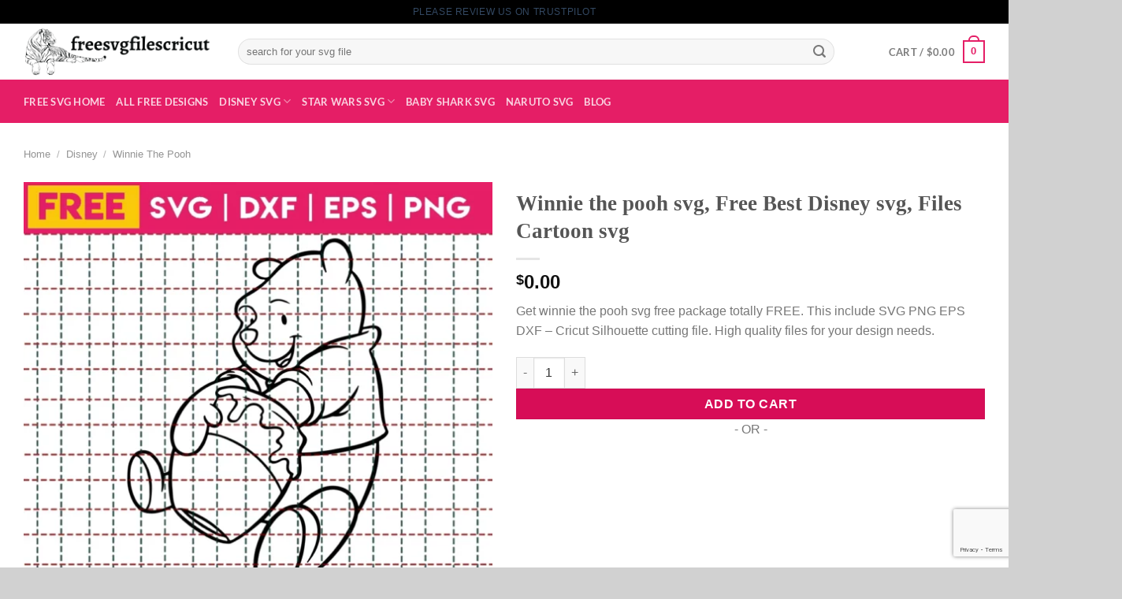

--- FILE ---
content_type: text/html; charset=UTF-8
request_url: https://freesvgfilescricut.com/product/winnie-the-pooh-svg-free-best-disney-svg-files-cartoon-svg-instant-download/
body_size: 58596
content:
<!DOCTYPE html>
<html lang="en-US" prefix="og: https://ogp.me/ns#" class="loading-site no-js">
<head>
	<meta charset="UTF-8" />
	<link rel="profile" href="https://gmpg.org/xfn/11" />
	<link rel="pingback" href="https://freesvgfilescricut.com/xmlrpc.php" />

	<script>(function(html){html.className = html.className.replace(/\bno-js\b/,'js')})(document.documentElement);</script>
<meta name="viewport" content="width=device-width, initial-scale=1" />
<!-- Search Engine Optimization by Rank Math - https://rankmath.com/ -->
<title>Winnie the pooh svg, Free Best Disney svg, Files Cartoon svg - free svg files for cricut</title><link rel="preload" data-rocket-preload as="font" href="https://freesvgfilescricut.com/wp-content/themes/flatsome/assets/css/icons/fl-icons.woff2?v=3.19.6" crossorigin><link rel="preload" data-rocket-preload as="font" href="https://freesvgfilescricut.com/wp-content/fonts/lato/S6u9w4BMUTPHh6UVSwiPGQ.woff2" crossorigin><link rel="preload" data-rocket-preload as="font" href="https://freesvgfilescricut.com/wp-content/plugins/g1-socials/css/iconfont/fonts/g1-socials.woff" crossorigin><style id="wpr-usedcss">img:is([sizes=auto i],[sizes^="auto," i]){contain-intrinsic-size:3000px 1500px}img.emoji{display:inline!important;border:none!important;box-shadow:none!important;height:1em!important;width:1em!important;margin:0 .07em!important;vertical-align:-.1em!important;background:0 0!important;padding:0!important}:root{--wp-admin-theme-color:#007cba;--wp-admin-theme-color--rgb:0,124,186;--wp-admin-theme-color-darker-10:#006ba1;--wp-admin-theme-color-darker-10--rgb:0,107,161;--wp-admin-theme-color-darker-20:#005a87;--wp-admin-theme-color-darker-20--rgb:0,90,135;--wp-admin-border-width-focus:2px;--wp-block-synced-color:#7a00df;--wp-block-synced-color--rgb:122,0,223;--wp-bound-block-color:var(--wp-block-synced-color)}@media (min-resolution:192dpi){:root{--wp-admin-border-width-focus:1.5px}}:root{--wp--preset--font-size--normal:16px;--wp--preset--font-size--huge:42px}.aligncenter{clear:both}.screen-reader-text{border:0;clip:rect(1px,1px,1px,1px);clip-path:inset(50%);height:1px;margin:-1px;overflow:hidden;padding:0;position:absolute;width:1px;word-wrap:normal!important}.screen-reader-text:focus{background-color:#ddd;clip:auto!important;clip-path:none;color:#444;display:block;font-size:1em;height:auto;left:5px;line-height:normal;padding:15px 23px 14px;text-decoration:none;top:5px;width:auto;z-index:100000}html :where(.has-border-color){border-style:solid}html :where([style*=border-top-color]){border-top-style:solid}html :where([style*=border-right-color]){border-right-style:solid}html :where([style*=border-bottom-color]){border-bottom-style:solid}html :where([style*=border-left-color]){border-left-style:solid}html :where([style*=border-width]){border-style:solid}html :where([style*=border-top-width]){border-top-style:solid}html :where([style*=border-right-width]){border-right-style:solid}html :where([style*=border-bottom-width]){border-bottom-style:solid}html :where([style*=border-left-width]){border-left-style:solid}html :where(img[class*=wp-image-]){height:auto;max-width:100%}:where(figure){margin:0 0 1em}html :where(.is-position-sticky){--wp-admin--admin-bar--position-offset:var(--wp-admin--admin-bar--height,0px)}@media screen and (max-width:600px){html :where(.is-position-sticky){--wp-admin--admin-bar--position-offset:0px}}[class*=" wpdm-"]:before,[class^=wpdm-]:before{font-family:wpdm-icons;font-style:normal;font-weight:400;speak:never;display:inline-block;text-decoration:inherit;width:1em;margin-right:.2em;text-align:center;font-variant:normal;text-transform:none;line-height:1em;margin-left:.2em;-webkit-font-smoothing:antialiased;-moz-osx-font-smoothing:grayscale}@keyframes spin{0%{-webkit-transform:rotate(0);-moz-transform:rotate(0);-o-transform:rotate(0);-ms-transform:rotate(0);transform:rotate(0)}to{-webkit-transform:rotate(359deg);-moz-transform:rotate(359deg);-o-transform:rotate(359deg);-ms-transform:rotate(359deg);transform:rotate(359deg)}}@-moz-keyframes spin{0%{-moz-transform:rotate(0);transform:rotate(0)}to{-moz-transform:rotate(359deg);transform:rotate(359deg)}}@-webkit-keyframes spin{0%{-webkit-transform:rotate(0);transform:rotate(0)}to{-webkit-transform:rotate(359deg);transform:rotate(359deg)}}@-ms-keyframes spin{0%{-ms-transform:rotate(0);transform:rotate(0)}to{-ms-transform:rotate(359deg);transform:rotate(359deg)}}@-o-keyframes spin{0%{-o-transform:rotate(0);transform:rotate(0)}to{-o-transform:rotate(359deg);transform:rotate(359deg)}}:root{--font-size-lg:16px;--font-size-sm:12px;--border-radius-regular:3px;--border-radius-sm:2px;--padding-regular:6px 15px}.w3eden *,.w3eden ::after,.w3eden ::before{box-sizing:border-box}.w3eden html{font-family:sans-serif;line-height:1.15;-webkit-text-size-adjust:100%;-webkit-tap-highlight-color:transparent}.w3eden body{margin:0;font-family:-apple-system,BlinkMacSystemFont,"Segoe UI",Roboto,"Helvetica Neue",Arial,"Noto Sans",sans-serif,"Apple Color Emoji","Segoe UI Emoji","Segoe UI Symbol","Noto Color Emoji";font-size:10pt;font-weight:400;line-height:1.5;color:#212529;background-color:#fff}.w3eden [tabindex="-1"]:focus{outline:0!important}.w3eden h1,.w3eden h2,.w3eden h3,.w3eden h4,.w3eden h5,.w3eden p{margin-top:0}.w3eden p{margin-bottom:1rem}.w3eden b,.w3eden strong{font-weight:bolder}.w3eden a:not([href]):not([tabindex]),.w3eden a:not([href]):not([tabindex]):focus,.w3eden a:not([href]):not([tabindex]):hover{color:inherit;text-decoration:none}.w3eden a:not([href]):not([tabindex]):focus{outline:0}.w3eden table{border-collapse:collapse}.w3eden caption{padding-top:.75rem;padding-bottom:.75rem;color:var(--clr-sec);text-align:left;caption-side:bottom}.w3eden label{display:inline-block;margin-bottom:.5rem}.w3eden button:focus{outline:dotted 1px;outline:-webkit-focus-ring-color auto 5px}.w3eden button,.w3eden input,.w3eden optgroup,.w3eden select,.w3eden textarea{margin:0;font-family:inherit;font-size:inherit;line-height:inherit}.w3eden button,.w3eden input{overflow:visible}.w3eden button,.w3eden select{text-transform:none}.w3eden select{word-wrap:normal}.w3eden [type=button],.w3eden [type=reset],.w3eden [type=submit],.w3eden button{appearance:button;-webkit-appearance:button}.w3eden [type=button]:not(:disabled),.w3eden [type=reset]:not(:disabled),.w3eden [type=submit]:not(:disabled),.w3eden button:not(:disabled),.w3eden label{cursor:pointer}.w3eden [type=button]::-moz-focus-inner,.w3eden [type=reset]::-moz-focus-inner,.w3eden [type=submit]::-moz-focus-inner,.w3eden button::-moz-focus-inner{padding:0;border-style:none}.w3eden input[type=checkbox],.w3eden input[type=radio]{box-sizing:border-box;padding:0}.w3eden textarea{overflow:auto;resize:vertical}.w3eden [type=number]::-webkit-inner-spin-button,.w3eden [type=number]::-webkit-outer-spin-button{height:auto}.w3eden [type=search]{outline-offset:-2px;appearance:none;-webkit-appearance:none}.w3eden [type=search]::-webkit-search-decoration{-webkit-appearance:none}.w3eden ::-webkit-file-upload-button{font:inherit;-webkit-appearance:button}.w3eden h1,.w3eden h2,.w3eden h3,.w3eden h4,.w3eden h5{margin-bottom:.5rem;font-weight:500;line-height:1.2}.w3eden h1{font-size:2.5rem}.w3eden h2{font-size:2rem}.w3eden h3{font-size:1.75rem}.w3eden h4{font-size:1.5rem}.w3eden h5{font-size:var(--font-size-lg)}.w3eden code{font-size:87.5%;color:#e83e8c;word-break:break-word}.w3eden a>code{color:inherit}.w3eden .container{width:100%;padding-right:15px;padding-left:15px;margin-right:auto;margin-left:auto}@media (min-width:576px){.w3eden .container{max-width:540px}}@media (min-width:768px){.w3eden .container{max-width:720px}}@media (min-width:992px){.w3eden .container{max-width:960px}}@media (min-width:1200px){.w3eden .container{max-width:1140px}}.w3eden .row{display:-ms-flexbox;display:flex;-ms-flex-wrap:wrap;flex-wrap:wrap;margin-right:-15px;margin-left:-15px}.w3eden [class*=col-]{position:relative;width:100%;padding-right:15px;padding-left:15px}.w3eden .table{width:100%;margin-bottom:1rem;border:0;color:#212529}.w3eden .table tbody+tbody{border:0;border-top:1px solid #dee2e6}.w3eden .btn{display:inline-block;font-weight:600;color:#212529;text-align:center;vertical-align:middle;-webkit-user-select:none;-moz-user-select:none;-ms-user-select:none;user-select:none;background-color:transparent;padding:var(--padding-regular);font-size:10pt;line-height:1.8;border-radius:var(--border-radius-regular);transition:all ease-in-out .3s;border:0}.w3eden [class*="badge badge-"],.w3eden [class*="btn btn-"]{color:#fff}.w3eden .btn.focus,.w3eden .btn:focus{outline:0;box-shadow:0 0 0 .2rem rgba(0,123,255,.25)}.w3eden .btn-primary{background-color:var(--color-primary);border-color:var(--color-primary)}.w3eden .btn-primary:hover{background-color:var(--color-primary-hover);box-shadow:0 3px 8px 0 rgba(var(--color-primary-rgb),.4)}.w3eden .btn-primary.focus,.w3eden .btn-primary:focus{box-shadow:0 3px 8px 0 rgba(var(--color-primary-rgb),.5)}.w3eden .btn-primary.disabled,.w3eden .btn-primary:disabled{background-color:var(--color-primary)}.w3eden .btn-primary:not(:disabled):not(.disabled).active,.w3eden .btn-primary:not(:disabled):not(.disabled):active{background-color:var(--color-primary-active)}.w3eden .btn-primary:not(:disabled):not(.disabled).active:focus,.w3eden .btn-primary:not(:disabled):not(.disabled):active:focus{box-shadow:0 3px 8px 0 rgba(var(--color-primary-rgb),.4)}.w3eden .btn-secondary{background-color:var(--clr-sec)}.w3eden .btn-secondary:hover{background-color:var(--clr-sec-hover)}.w3eden .btn-secondary.focus,.w3eden .btn-secondary:focus{box-shadow:0 3px 8px 0 rgba(var(--clr-sec-rgb),.4)}.w3eden .btn-secondary.disabled,.w3eden .btn-secondary:disabled{background-color:var(--clr-sec)}.w3eden .btn-secondary:not(:disabled):not(.disabled).active,.w3eden .btn-secondary:not(:disabled):not(.disabled):active{background-color:var(--clr-sec-active)}.w3eden .btn-secondary:not(:disabled):not(.disabled).active:focus,.w3eden .btn-secondary:not(:disabled):not(.disabled):active:focus{box-shadow:0 3px 8px 0 rgba(var(--clr-sec-rgb),.4)}.w3eden .btn-info{background-color:var(--color-info)}.w3eden .btn-info:hover{background-color:var(--color-info-hover);box-shadow:0 3px 8px 0 rgba(var(--color-info-rgb),.4)}.w3eden .btn-info.focus,.w3eden .btn-info:focus{box-shadow:0 3px 8px 0 rgba(var(--color-info-rgb),.4)}.w3eden .btn-info.disabled,.w3eden .btn-info:disabled{background-color:var(--color-info)}.w3eden .btn-info:not(:disabled):not(.disabled).active,.w3eden .btn-info:not(:disabled):not(.disabled):active{background-color:var(--color-info-active)}.w3eden .btn-info:not(:disabled):not(.disabled).active:focus,.w3eden .btn-info:not(:disabled):not(.disabled):active:focus{box-shadow:0 3px 8px 0 rgba(var(--color-info-rgb),.4)}.w3eden .btn-danger{background-color:var(--color-danger)}.w3eden .btn-danger:hover{background-color:#c82333}.w3eden .btn-danger.focus,.w3eden .btn-danger:focus{box-shadow:0 0 0 .2rem rgba(225,83,97,.5)}.w3eden .btn-danger.disabled,.w3eden .btn-danger:disabled{background-color:var(--color-danger)}.w3eden .btn-danger:not(:disabled):not(.disabled).active,.w3eden .btn-danger:not(:disabled):not(.disabled):active{background-color:#bd2130}.w3eden .btn-danger:not(:disabled):not(.disabled).active:focus,.w3eden .btn-danger:not(:disabled):not(.disabled):active:focus{box-shadow:0 0 0 .2rem rgba(225,83,97,.5)}.w3eden .btn-lg{padding:.5rem 1rem;font-size:var(--font-size-lg);line-height:1.5;border-radius:.3rem}.w3eden .fade{transition:opacity .15s linear}.w3eden .fade:not(.show){opacity:0}.w3eden .dropdown{position:relative}.w3eden .input-group{position:relative;display:-ms-flexbox;display:flex;-ms-flex-wrap:wrap;flex-wrap:wrap;-ms-flex-align:stretch;align-items:stretch;width:100%}.w3eden .nav{display:-ms-flexbox;display:flex;-ms-flex-wrap:wrap;flex-wrap:wrap;padding-left:0;margin-bottom:0;list-style:none}.w3eden .nav-link,.w3eden .nav>li>a{display:block;padding:.5rem 1rem}.w3eden .nav-link:focus,.w3eden .nav-link:hover,.w3eden a.badge:focus,.w3eden a.badge:hover{text-decoration:none}.w3eden .nav-link.disabled{color:var(--clr-sec);pointer-events:none;cursor:default}.w3eden .nav-tabs{border-bottom:1px solid #dee2e6}.w3eden .nav-tabs .nav-link{border:1px solid transparent;border-top-left-radius:.25rem;border-top-right-radius:.25rem}.w3eden .nav-tabs .nav-link:focus,.w3eden .nav-tabs .nav-link:hover{border-color:#e9ecef #e9ecef #dee2e6}.w3eden .nav-tabs .nav-link.disabled{color:var(--clr-sec);background-color:transparent;border-color:transparent}.w3eden .nav-tabs .nav-link.active{color:#495057;background-color:#fff;border-color:#dee2e6 #dee2e6 #fff}.w3eden .card{position:relative;display:-ms-flexbox;display:flex;-ms-flex-direction:column;flex-direction:column;min-width:0;word-wrap:break-word;background-color:#fff;background-clip:border-box;border:1px solid #e5e5e5;border-radius:var(--border-radius-regular)}.w3eden .card-body{-ms-flex:1 1 auto;flex:1 1 auto;padding:1.25rem}.w3eden .card-header{padding:.75rem 1.25rem;margin-bottom:0;background-color:rgba(0,0,0,.03);border-bottom:1px solid #e5e5e5}.w3eden .card-header:first-child{border-radius:calc(.25rem - 1px) calc(.25rem - 1px) 0 0}.w3eden .card-footer{padding:.75rem 1.25rem;background-color:rgba(0,0,0,.03);border-top:1px solid #e5e5e5}.w3eden .card-footer:last-child{border-radius:0 0 calc(.25rem - 1px) calc(.25rem - 1px)}.w3eden .badge{display:inline-block;padding:.4em .8em;font-size:75%;font-weight:700;line-height:1;text-align:center;white-space:nowrap;vertical-align:baseline;border-radius:var(--border-radius-regular);background:rgba(0,0,0,.05);transition:color .15s ease-in-out,background-color .15s ease-in-out;border:0!important;align-content:center}.w3eden .btn .badge{position:relative;top:-1px}.w3eden .alert{position:relative;padding:.75rem 1.25rem;margin-bottom:1rem;border:0;border-radius:var(--border-radius-regular);box-shadow:inset 0 0 0 2px rgba(255,255,255,.7)}.w3eden .media{display:-ms-flexbox;display:flex;-ms-flex-align:start;align-items:flex-start}.w3eden .media-body{-ms-flex:1;flex:1}.w3eden .modal{overflow:hidden}.w3eden .modal{position:fixed;top:0;left:0;z-index:1050;display:none;width:100%;height:100%;outline:0}.w3eden .modal-dialog{position:relative;width:auto;margin:.5rem;pointer-events:none}.w3eden .modal.fade .modal-dialog{transition:transform .3s ease-out;transition:transform .3s ease-out,-webkit-transform .3s ease-out;-webkit-transform:translate(0,-50px);transform:translate(0,-50px)}.w3eden .modal.show .modal-dialog{-webkit-transform:none;transform:none}.w3eden .modal-content{position:relative;display:-ms-flexbox;display:flex;-ms-flex-direction:column;flex-direction:column;width:100%;pointer-events:auto;background-color:#fff;background-clip:padding-box;border:1px solid rgba(0,0,0,.2);border-radius:.3rem;outline:0}.w3eden .modal-header{display:-ms-flexbox;display:flex;-ms-flex-align:start;align-items:flex-start;-ms-flex-pack:justify;justify-content:space-between;padding:1rem;border-bottom:1px solid #dee2e6;border-top-left-radius:.3rem;border-top-right-radius:.3rem}.w3eden .modal-header .close{padding:1rem;margin:-1rem -1rem -1rem auto}.w3eden .modal-title{margin-bottom:0;line-height:1.5}.w3eden .modal-body{position:relative;-ms-flex:1 1 auto;flex:1 1 auto;padding:1rem}.w3eden .modal-footer{display:-ms-flexbox;display:flex;-ms-flex-align:center;align-items:center;-ms-flex-pack:end;justify-content:flex-end;padding:1rem;border-top:1px solid #dee2e6;border-bottom-right-radius:.3rem;border-bottom-left-radius:.3rem}.w3eden .modal-footer>:not(:first-child){margin-left:.25rem}.w3eden .modal-footer>:not(:last-child){margin-right:.25rem}@media (min-width:576px){.w3eden .modal-dialog{max-width:500px;margin:1.75rem auto}}.w3eden .bg-success{background-color:var(--color-success)!important}.w3eden .clearfix::after{display:block;clear:both;content:""}.w3eden .pull-right{float:right!important}.w3eden .position-relative{position:relative!important}.w3eden video{max-width:100%!important}.p-0{padding:0!important}.w3eden .text-left{text-align:left!important}.w3eden .text-center{text-align:center!important}.w3eden .visible{visibility:visible!important}.modal-backdrop{position:fixed;top:0;left:0;z-index:1040;width:100vw;height:100vh;background-color:#000}.modal-backdrop.fade{opacity:0}.modal-backdrop.show{opacity:.5}.w3eden .badge:empty,.w3eden label.error.valid,.w3eden template{display:none}.inline-block{display:inline-block!important}.w3eden .clear{clear:both}.w3eden .card img{padding:0;margin:0}.w3eden .actions a.btn{border-radius:2px}.w3eden div.tooltip.in{border-radius:2px!important}.w3eden .btn.btn-xs{border-radius:1.5px;padding:4px 8px;font-size:10px}.w3eden .wpdm-social-lock{text-transform:none!important}.w3eden .wpdm-social-lock .fa{margin-right:5px}.w3eden .btn.wpdm-btn-play,.w3eden .nav-tabs li a{outline:0!important}.w3eden .nav-tabs li{margin-left:0!important}.w3eden label.error{color:var(--color-danger);font-weight:300!important;font-size:11px!important}.w3eden .panel{box-shadow:none!important}.w3eden .card .card-header{font-size:10pt;font-weight:700}.w3eden .card .table,.w3eden .panel .table{border-top:0}.w3eden .panel img{box-shadow:none}.w3eden .input-group input:not(:last-child){border-top-right-radius:0!important;border-bottom-right-radius:0!important}.w3eden .btn .label{margin-left:5px}.w3eden .fa-play{margin:0!important}.w3eden fieldset{border-radius:3px}.w3eden fieldset{border:1px solid #ddd!important;padding:10px}.w3eden legend{font-weight:700;font-size:inherit;color:inherit;display:inline;float:left;padding:10px!important;border-bottom:1px solid #ddd!important}.w3eden .card h3{margin:0;padding:0;font-size:14pt;font-weight:700}.w3eden .mr-3{margin-right:12px!important}.w3eden .wpdm-social-lock{margin:0 3px!important}.w3eden .wpdm-social-lock.btn{border-radius:2px!important;margin-bottom:5px!important}.w3eden .input-wrapper label{font-size:12px;font-weight:400;opacity:.3;margin:0}.w3eden .input-wrapper{border:1px solid #ddd;border-radius:4px;padding:7px 15px;background:#fff!important;transition:all ease-in-out .4s}.w3eden .input-wrapper.input-focused{border:1px solid var(--color-primary)}.w3eden .input-wrapper.input-withvalue{border:1px solid var(--color-primary-active)}.card-header[aria-expanded=false]{border-radius:3px;overflow:hidden;border-bottom:0}.w3eden [hidden],.w3eden label.error.valid{display:none!important}.w3eden .modal-title{font-weight:600;letter-spacing:1px}.w3eden .blockui{position:relative}.w3eden .blockui:before{content:"";position:absolute;width:100%;height:100%;left:0;top:0;z-index:1;background:url(https://freesvgfilescricut.com/wp-content/plugins/download-manager/assets/images/loader.svg) center center no-repeat rgba(255,255,255,.8);background-size:64px;transition:ease-in-out .4s}.wpdm-floatify{margin-bottom:10px;font-size:10pt!important;letter-spacing:.5px}.woocommerce img.pswp__img,.woocommerce-page img.pswp__img{max-width:none}button.pswp__button{box-shadow:none!important;background-image:url(https://freesvgfilescricut.com/wp-content/plugins/woocommerce/assets/css/photoswipe/default-skin/default-skin.png)!important}button.pswp__button,button.pswp__button--arrow--left::before,button.pswp__button--arrow--right::before,button.pswp__button:hover{background-color:transparent!important}button.pswp__button--arrow--left,button.pswp__button--arrow--left:hover,button.pswp__button--arrow--right,button.pswp__button--arrow--right:hover{background-image:none!important}button.pswp__button--close:hover{background-position:0 -44px}button.pswp__button--zoom:hover{background-position:-88px 0}.pswp{display:none;position:absolute;width:100%;height:100%;left:0;top:0;overflow:hidden;-ms-touch-action:none;touch-action:none;z-index:1500;-webkit-text-size-adjust:100%;-webkit-backface-visibility:hidden;outline:0}.pswp *{-webkit-box-sizing:border-box;box-sizing:border-box}.pswp img{max-width:none}.admin-bar .pswp{height:calc(100% - 32px);top:32px}@media screen and (max-width:782px){.admin-bar .pswp{height:calc(100% - 46px);top:46px}}.pswp--animate_opacity{opacity:.001;will-change:opacity;-webkit-transition:opacity 333ms cubic-bezier(.4,0,.22,1);transition:opacity 333ms cubic-bezier(.4,0,.22,1)}.pswp--open{display:block}.pswp--zoom-allowed .pswp__img{cursor:-webkit-zoom-in;cursor:-moz-zoom-in;cursor:zoom-in}.pswp--zoomed-in .pswp__img{cursor:-webkit-grab;cursor:-moz-grab;cursor:grab}.pswp--dragging .pswp__img{cursor:-webkit-grabbing;cursor:-moz-grabbing;cursor:grabbing}.pswp__bg{position:absolute;left:0;top:0;width:100%;height:100%;background:#000;opacity:0;-webkit-transform:translateZ(0);transform:translateZ(0);-webkit-backface-visibility:hidden;will-change:opacity}.pswp__scroll-wrap{position:absolute;left:0;top:0;width:100%;height:100%;overflow:hidden}.pswp__container,.pswp__zoom-wrap{-ms-touch-action:none;touch-action:none;position:absolute;left:0;right:0;top:0;bottom:0}.pswp__container,.pswp__img{-webkit-user-select:none;-moz-user-select:none;-ms-user-select:none;user-select:none;-webkit-tap-highlight-color:transparent;-webkit-touch-callout:none}.pswp__zoom-wrap{position:absolute;width:100%;-webkit-transform-origin:left top;-ms-transform-origin:left top;transform-origin:left top;-webkit-transition:-webkit-transform 333ms cubic-bezier(.4,0,.22,1);transition:transform 333ms cubic-bezier(.4,0,.22,1)}.pswp__bg{will-change:opacity;-webkit-transition:opacity 333ms cubic-bezier(.4,0,.22,1);transition:opacity 333ms cubic-bezier(.4,0,.22,1)}.pswp--animated-in .pswp__bg,.pswp--animated-in .pswp__zoom-wrap{-webkit-transition:none;transition:none}.pswp__container,.pswp__zoom-wrap{-webkit-backface-visibility:hidden}.pswp__item{position:absolute;left:0;right:0;top:0;bottom:0;overflow:hidden}.pswp__img{position:absolute;width:auto;height:auto;top:0;left:0}.pswp__img--placeholder{-webkit-backface-visibility:hidden}.pswp__img--placeholder--blank{background:#222}.pswp--ie .pswp__img{width:100%!important;height:auto!important;left:0;top:0}.pswp__error-msg{position:absolute;left:0;top:50%;width:100%;text-align:center;font-size:14px;line-height:16px;margin-top:-8px;color:#ccc}.pswp__error-msg a{color:#ccc;text-decoration:underline}.pswp__button{width:44px;height:44px;position:relative;background:0 0;cursor:pointer;overflow:visible;-webkit-appearance:none;display:block;border:0;padding:0;margin:0;float:left;opacity:.75;-webkit-transition:opacity .2s;transition:opacity .2s;-webkit-box-shadow:none;box-shadow:none}.pswp__button:focus,.pswp__button:hover{opacity:1}.pswp__button:active{outline:0;opacity:.9}.pswp__button::-moz-focus-inner{padding:0;border:0}.pswp__ui--over-close .pswp__button--close{opacity:1}.pswp__button,.pswp__button--arrow--left:before,.pswp__button--arrow--right:before{background:url(https://freesvgfilescricut.com/wp-content/plugins/woocommerce/assets/css/photoswipe/default-skin/default-skin.png) no-repeat;background-size:264px 88px;width:44px;height:44px}@media (-webkit-min-device-pixel-ratio:1.1),(-webkit-min-device-pixel-ratio:1.09375),(min-resolution:105dpi),(min-resolution:1.1dppx){.pswp--svg .pswp__button,.pswp--svg .pswp__button--arrow--left:before,.pswp--svg .pswp__button--arrow--right:before{background-image:url(https://freesvgfilescricut.com/wp-content/plugins/woocommerce/assets/css/photoswipe/default-skin/default-skin.svg)}.pswp--svg .pswp__button--arrow--left,.pswp--svg .pswp__button--arrow--right{background:0 0}}.pswp__button--close{background-position:0 -44px}.pswp__button--share{background-position:-44px -44px}.pswp__button--fs{display:none}.pswp--supports-fs .pswp__button--fs{display:block}.pswp--fs .pswp__button--fs{background-position:-44px 0}.pswp__button--zoom{display:none;background-position:-88px 0}.pswp--zoom-allowed .pswp__button--zoom{display:block}.pswp--zoomed-in .pswp__button--zoom{background-position:-132px 0}.pswp--touch .pswp__button--arrow--left,.pswp--touch .pswp__button--arrow--right{visibility:hidden}.pswp__button--arrow--left,.pswp__button--arrow--right{background:0 0;top:50%;margin-top:-50px;width:70px;height:100px;position:absolute}.pswp__button--arrow--left{left:0}.pswp__button--arrow--right{right:0}.pswp__button--arrow--left:before,.pswp__button--arrow--right:before{content:'';top:35px;background-color:rgba(0,0,0,.3);height:30px;width:32px;position:absolute}.pswp__button--arrow--left:before{left:6px;background-position:-138px -44px}.pswp__button--arrow--right:before{right:6px;background-position:-94px -44px}.pswp__counter,.pswp__share-modal{-webkit-user-select:none;-moz-user-select:none;-ms-user-select:none;user-select:none}.pswp__share-modal{display:block;background:rgba(0,0,0,.5);width:100%;height:100%;top:0;left:0;padding:10px;position:absolute;z-index:1600;opacity:0;-webkit-transition:opacity .25s ease-out;transition:opacity .25s ease-out;-webkit-backface-visibility:hidden;will-change:opacity}.pswp__share-modal--hidden{display:none}.pswp__share-tooltip{z-index:1620;position:absolute;background:#fff;top:56px;border-radius:2px;display:block;width:auto;right:44px;-webkit-box-shadow:0 2px 5px rgba(0,0,0,.25);box-shadow:0 2px 5px rgba(0,0,0,.25);-webkit-transform:translateY(6px);-ms-transform:translateY(6px);transform:translateY(6px);-webkit-transition:-webkit-transform .25s;transition:transform .25s;-webkit-backface-visibility:hidden;will-change:transform}.pswp__share-tooltip a{display:block;padding:8px 12px;color:#000;text-decoration:none;font-size:14px;line-height:18px}.pswp__share-tooltip a:hover{text-decoration:none;color:#000}.pswp__share-tooltip a:first-child{border-radius:2px 2px 0 0}.pswp__share-tooltip a:last-child{border-radius:0 0 2px 2px}.pswp__share-modal--fade-in{opacity:1}.pswp__share-modal--fade-in .pswp__share-tooltip{-webkit-transform:translateY(0);-ms-transform:translateY(0);transform:translateY(0)}.pswp--touch .pswp__share-tooltip a{padding:16px 12px}.pswp__counter{position:relative;left:0;top:0;height:44px;font-size:13px;line-height:44px;color:#fff;opacity:.75;padding:0 10px;margin-inline-end:auto}.pswp__caption{position:absolute;left:0;bottom:0;width:100%;min-height:44px}.pswp__caption small{font-size:11px;color:#bbb}.pswp__caption__center{text-align:left;max-width:420px;margin:0 auto;font-size:13px;padding:10px;line-height:20px;color:#ccc}.pswp__caption--empty{display:none}.pswp__caption--fake{visibility:hidden}.pswp__preloader{width:44px;height:44px;position:absolute;top:0;left:50%;margin-left:-22px;opacity:0;-webkit-transition:opacity .25s ease-out;transition:opacity .25s ease-out;will-change:opacity;direction:ltr}.pswp__preloader__icn{width:20px;height:20px;margin:12px}.pswp__preloader--active{opacity:1}.pswp__preloader--active .pswp__preloader__icn{background:url(https://freesvgfilescricut.com/wp-content/plugins/woocommerce/assets/css/photoswipe/default-skin/preloader.gif) no-repeat}.pswp--css_animation .pswp__preloader--active{opacity:1}.pswp--css_animation .pswp__preloader--active .pswp__preloader__icn{-webkit-animation:.5s linear infinite clockwise;animation:.5s linear infinite clockwise}.pswp--css_animation .pswp__preloader--active .pswp__preloader__donut{-webkit-animation:1s cubic-bezier(.4,0,.22,1) infinite donut-rotate;animation:1s cubic-bezier(.4,0,.22,1) infinite donut-rotate}.pswp--css_animation .pswp__preloader__icn{background:0 0;opacity:.75;width:14px;height:14px;position:absolute;left:15px;top:15px;margin:0}.pswp--css_animation .pswp__preloader__cut{position:relative;width:7px;height:14px;overflow:hidden}.pswp--css_animation .pswp__preloader__donut{-webkit-box-sizing:border-box;box-sizing:border-box;width:14px;height:14px;border:2px solid #fff;border-radius:50%;border-left-color:transparent;border-bottom-color:transparent;position:absolute;top:0;left:0;background:0 0;margin:0}@media screen and (max-width:1024px){.pswp__preloader{position:relative;left:auto;top:auto;margin:0;float:right}}@-webkit-keyframes clockwise{0%{-webkit-transform:rotate(0);transform:rotate(0)}100%{-webkit-transform:rotate(360deg);transform:rotate(360deg)}}@keyframes clockwise{0%{-webkit-transform:rotate(0);transform:rotate(0)}100%{-webkit-transform:rotate(360deg);transform:rotate(360deg)}}@-webkit-keyframes donut-rotate{0%{-webkit-transform:rotate(0);transform:rotate(0)}50%{-webkit-transform:rotate(-140deg);transform:rotate(-140deg)}100%{-webkit-transform:rotate(0);transform:rotate(0)}}@keyframes donut-rotate{0%{-webkit-transform:rotate(0);transform:rotate(0)}50%{-webkit-transform:rotate(-140deg);transform:rotate(-140deg)}100%{-webkit-transform:rotate(0);transform:rotate(0)}}.pswp__ui{-webkit-font-smoothing:auto;visibility:visible;opacity:1;z-index:1550}.pswp__top-bar{position:absolute;left:0;top:0;height:44px;width:100%;display:flex;justify-content:flex-end}.pswp--has_mouse .pswp__button--arrow--left,.pswp--has_mouse .pswp__button--arrow--right,.pswp__caption,.pswp__top-bar{-webkit-backface-visibility:hidden;will-change:opacity;-webkit-transition:opacity 333ms cubic-bezier(.4,0,.22,1);transition:opacity 333ms cubic-bezier(.4,0,.22,1)}.pswp--has_mouse .pswp__button--arrow--left,.pswp--has_mouse .pswp__button--arrow--right{visibility:visible}.pswp__caption,.pswp__top-bar{background-color:rgba(0,0,0,.5)}.pswp__ui--fit .pswp__caption,.pswp__ui--fit .pswp__top-bar{background-color:rgba(0,0,0,.3)}.pswp__ui--idle .pswp__top-bar{opacity:0}.pswp__ui--idle .pswp__button--arrow--left,.pswp__ui--idle .pswp__button--arrow--right{opacity:0}.pswp__ui--hidden .pswp__button--arrow--left,.pswp__ui--hidden .pswp__button--arrow--right,.pswp__ui--hidden .pswp__caption,.pswp__ui--hidden .pswp__top-bar{opacity:.001}.pswp__ui--one-slide .pswp__button--arrow--left,.pswp__ui--one-slide .pswp__button--arrow--right,.pswp__ui--one-slide .pswp__counter{display:none}.pswp__element--disabled{display:none!important}.pswp--minimal--dark .pswp__top-bar{background:0 0}.woocommerce form .form-row .required{visibility:visible}html{-ms-text-size-adjust:100%;-webkit-text-size-adjust:100%;font-family:sans-serif}body{margin:0}aside,figure,footer,header,main,menu,nav,section{display:block}audio,canvas,progress,video{display:inline-block}audio:not([controls]){display:none;height:0}progress{vertical-align:baseline}[hidden],template{display:none}a{background-color:transparent}a:active,a:hover{outline-width:0}b,strong{font-weight:inherit;font-weight:bolder}img{border-style:none}svg:not(:root){overflow:hidden}button,input,select,textarea{font:inherit}optgroup{font-weight:700}button,input,select{overflow:visible}button,select{text-transform:none}[type=button],[type=reset],[type=submit],button{cursor:pointer}[disabled]{cursor:default}[type=reset],[type=submit],button,html [type=button]{-webkit-appearance:button}button::-moz-focus-inner,input::-moz-focus-inner{border:0;padding:0}button:-moz-focusring,input:-moz-focusring{outline:ButtonText dotted 1px}fieldset{border:1px solid silver;margin:0 2px;padding:.35em .625em .75em}legend{box-sizing:border-box;color:inherit;display:table;max-width:100%;padding:0;white-space:normal}textarea{overflow:auto}[type=checkbox],[type=radio]{box-sizing:border-box;padding:0}[type=number]::-webkit-inner-spin-button,[type=number]::-webkit-outer-spin-button{height:auto}[type=search]{-webkit-appearance:textfield}[type=search]::-webkit-search-cancel-button,[type=search]::-webkit-search-decoration{-webkit-appearance:none}*,:after,:before,html{box-sizing:border-box}html{-webkit-tap-highlight-color:transparent;background-attachment:fixed}body{-webkit-font-smoothing:antialiased;-moz-osx-font-smoothing:grayscale;color:#777}img{display:inline-block;height:auto;max-width:100%;vertical-align:middle}figure{margin:0}pre{background-color:#f1f1f1;border:1px solid #ddd;overflow-x:auto;padding:20px;width:100%}p:empty{display:none}a,button,input{touch-action:manipulation}ins{text-decoration:none}embed,iframe,object{max-width:100%}.col{margin:0;padding:0 15px 30px;position:relative;width:100%}.col-fit{flex:1}.col-inner{background-position:50% 50%;background-repeat:no-repeat;background-size:cover;flex:1 0 auto;margin-left:auto;margin-right:auto;position:relative;width:100%}@media screen and (max-width:849px){.col{padding-bottom:30px}}.align-top{align-items:flex-start!important;align-self:flex-start!important;justify-content:flex-start!important;vertical-align:top!important}.small-columns-1 .flickity-slider>.col{flex-basis:100%;max-width:100%}.small-columns-2 .flickity-slider>.col{flex-basis:50%;max-width:50%}.small-columns-3 .flickity-slider>.col,.small-columns-3>.col{flex-basis:33.3333333333%;max-width:33.3333333333%}.small-columns-4 .flickity-slider>.col,.small-columns-4>.col{flex-basis:25%;max-width:25%}.small-columns-5 .flickity-slider>.col{flex-basis:20%;max-width:20%}.small-columns-6 .flickity-slider>.col{flex-basis:16.6666666667%;max-width:16.6666666667%}.small-columns-7 .flickity-slider>.col{flex-basis:14.2857142857%;max-width:14.2857142857%}.small-columns-8 .flickity-slider>.col{flex-basis:12.5%;max-width:12.5%}@media screen and (min-width:550px){.medium-columns-1 .flickity-slider>.col{flex-basis:100%;max-width:100%}.medium-columns-2 .flickity-slider>.col{flex-basis:50%;max-width:50%}.medium-columns-3 .flickity-slider>.col,.medium-columns-3>.col{flex-basis:33.3333333333%;max-width:33.3333333333%}.medium-columns-4 .flickity-slider>.col{flex-basis:25%;max-width:25%}.medium-columns-5 .flickity-slider>.col{flex-basis:20%;max-width:20%}.medium-columns-6 .flickity-slider>.col{flex-basis:16.6666666667%;max-width:16.6666666667%}.medium-columns-7 .flickity-slider>.col{flex-basis:14.2857142857%;max-width:14.2857142857%}.medium-columns-8 .flickity-slider>.col{flex-basis:12.5%;max-width:12.5%}}@media screen and (min-width:850px){.col:first-child .col-inner{margin-left:auto;margin-right:0}.col+.col .col-inner{margin-left:0;margin-right:auto}.large-6{flex-basis:50%;max-width:50%}.large-columns-1 .flickity-slider>.col{flex-basis:100%;max-width:100%}.large-columns-2 .flickity-slider>.col{flex-basis:50%;max-width:50%}.large-columns-3 .flickity-slider>.col{flex-basis:33.3333333333%;max-width:33.3333333333%}.large-columns-4 .flickity-slider>.col,.large-columns-4>.col{flex-basis:25%;max-width:25%}.large-columns-5 .flickity-slider>.col{flex-basis:20%;max-width:20%}.large-columns-6 .flickity-slider>.col,.large-columns-6>.col{flex-basis:16.6666666667%;max-width:16.6666666667%}.large-columns-7 .flickity-slider>.col{flex-basis:14.2857142857%;max-width:14.2857142857%}.large-columns-8 .flickity-slider>.col{flex-basis:12.5%;max-width:12.5%}}.container,.container-width,.row{margin-left:auto;margin-right:auto;width:100%}.container{padding-left:15px;padding-right:15px}.container,.container-width,.row{max-width:1080px}.row.row-collapse{max-width:1050px}.row.row-small{max-width:1065px}.flex-row{align-items:center;display:flex;flex-flow:row nowrap;justify-content:space-between;width:100%}.flex-row-col{display:flex;flex-direction:column;justify-content:flex-start}.text-center .flex-row{justify-content:center}.header .flex-row{height:100%}.flex-col{max-height:100%}.flex-grow{-ms-flex-negative:1;-ms-flex-preferred-size:auto!important;flex:1}.flex-center{margin:0 auto}.flex-left{margin-right:auto}.flex-right{margin-left:auto}.flex-has-center>.flex-col:not(.flex-center),.flex-has-center>.flex-row>.flex-col:not(.flex-center){flex:1}@media(max-width:849px){.medium-flex-wrap{flex-flow:column wrap}.medium-flex-wrap .flex-col{flex-grow:0;padding-bottom:5px;padding-top:5px;width:100%}.medium-text-center .flex-row{justify-content:center}}.grid-col .flickity-slider>.img,.grid-col .slider:not(.flickity-enabled){bottom:0;height:100%;-o-object-fit:cover;object-fit:cover;padding:0!important;position:absolute!important;top:0;width:100%}.grid-col .flickity-viewport{height:100%!important}@media (-ms-high-contrast:none){.payment-icon svg{max-width:50px}.slider-nav-circle .flickity-prev-next-button svg{height:36px!important}.nav>li>a>i{top:-1px}}.gallery,.row{display:flex;flex-flow:row wrap;width:100%}.row>div:not(.col):not([class^=col-]):not([class*=" col-"]){width:100%!important}.row.row-grid{display:block}.row.row-grid>.col{float:left}.container .row:not(.row-collapse),.lightbox-content .row:not(.row-collapse),.row .gallery,.row .row:not(.row-collapse){margin-left:-15px;margin-right:-15px;padding-left:0;padding-right:0;width:auto}.row .container{padding-left:0;padding-right:0}.banner+.row:not(.row-collapse),.banner-grid-wrapper+.row:not(.row-collapse),.section+.row:not(.row-collapse),.slider-wrapper+.row:not(.row-collapse){margin-top:30px}.row-collapse{padding:0}.row-collapse>.col,.row-collapse>.flickity-viewport>.flickity-slider>.col{padding:0!important}.row-collapse>.col .container{max-width:100%}.container .row-small:not(.row-collapse),.row .row-small:not(.row-collapse){margin-bottom:0;margin-left:-10px;margin-right:-10px}.row-small>.col,.row-small>.flickity-viewport>.flickity-slider>.col{margin-bottom:0;padding:0 9.8px 19.6px}.container .row-xsmall:not(.row-collapse),.row .row-xsmall:not(.row-collapse){margin-bottom:0;margin-left:-2px;margin-right:-2px}.row-xsmall>.flickity-viewport>.flickity-slider>.col{margin-bottom:0;padding:0 2px 3px}@media screen and (min-width:850px){.container .row-large:not(.row-collapse),.row .row-large:not(.row-collapse){margin-bottom:0;margin-left:-30px;margin-right:-30px}.row-large>.flickity-viewport>.flickity-slider>.col{margin-bottom:0;padding:0 30px 30px}}.section{align-items:center;display:flex;flex-flow:row;min-height:auto;padding:30px 0;position:relative;width:100%}.section.dark{background-color:#666}.container .section,.row .section{padding-left:30px;padding-right:30px}.nav-dropdown{background-color:#fff;color:#777;display:table;left:-99999px;margin:0;max-height:0;min-width:260px;opacity:0;padding:20px 0;position:absolute;text-align:left;transition:opacity .25s,visibility .25s;visibility:hidden;z-index:9}.dark.nav-dropdown{color:#f1f1f1}.nav-dropdown:after{clear:both;content:"";display:block;height:0;visibility:hidden}.nav-dropdown li{display:block;margin:0;vertical-align:top}.nav-dropdown li ul{margin:0;padding:0}.nav-dropdown>li.html{min-width:260px}.no-js li.has-dropdown:hover>.nav-dropdown,li.current-dropdown>.nav-dropdown{left:-15px;max-height:inherit;opacity:1;visibility:visible}.nav-right li.current-dropdown:last-child>.nav-dropdown,.nav-right li.has-dropdown:hover:last-child>.nav-dropdown{left:auto;right:-15px}.nav-dropdown>li>a{display:block;line-height:1.3;padding:10px 20px;width:auto}.nav-dropdown>li:last-child:not(.nav-dropdown-col)>a{border-bottom:0!important}.nav-dropdown .menu-item-has-children>a,.nav-dropdown .title>a{color:#000;font-size:.8em;font-weight:bolder;text-transform:uppercase}.nav-dropdown.nav-dropdown-default>li>a{border-bottom:1px solid #ececec;margin:0 10px;padding-left:0;padding-right:0}.nav-dropdown-default{padding:20px}.menu-item-has-block .nav-dropdown{padding:0}.menu-item-has-block .nav-dropdown .col-inner ul:not(.nav.nav-vertical) li:not(.tab):not([class^=bullet-]){display:list-item;margin-left:1.3em!important}li.current-dropdown>.nav-dropdown-full,li.has-dropdown:hover>.nav-dropdown-full{display:flex;flex-wrap:wrap;left:50%!important;margin-left:0!important;margin-right:0!important;max-width:1150px!important;position:fixed;right:auto;transform:translateX(-50%);transition:opacity .3s!important;width:100%}.nav-dropdown-has-arrow li.has-dropdown:after,.nav-dropdown-has-arrow li.has-dropdown:before{border:solid transparent;bottom:-2px;content:"";height:0;left:50%;opacity:0;pointer-events:none;position:absolute;width:0;z-index:10}.nav-dropdown-has-arrow li.has-dropdown:after{border-color:hsla(0,0%,87%,0) hsla(0,0%,87%,0) #fff;border-width:8px;margin-left:-8px}.nav-dropdown-has-arrow li.has-dropdown:before{border-width:11px;margin-left:-11px;z-index:-999}.nav-dropdown-has-arrow .ux-nav-vertical-menu .menu-item-design-default:after,.nav-dropdown-has-arrow .ux-nav-vertical-menu .menu-item-design-default:before,.nav-dropdown-has-arrow li.has-dropdown.menu-item-design-container-width:after,.nav-dropdown-has-arrow li.has-dropdown.menu-item-design-container-width:before,.nav-dropdown-has-arrow li.has-dropdown.menu-item-design-full-width:after,.nav-dropdown-has-arrow li.has-dropdown.menu-item-design-full-width:before{display:none}.nav-dropdown-has-shadow .nav-dropdown{box-shadow:1px 1px 15px rgba(0,0,0,.15)}.nav-dropdown-has-arrow.nav-dropdown-has-border li.has-dropdown:before{border-bottom-color:#ddd}.nav-dropdown-has-border .nav-dropdown{border:2px solid #ddd}.nav-dropdown-has-arrow li.current-dropdown.has-dropdown:after,.nav-dropdown-has-arrow li.current-dropdown.has-dropdown:before{opacity:1;transition:opacity .25s}.nav p{margin:0;padding-bottom:0}.nav,.nav ul:not(.nav-dropdown){margin:0;padding:0}.nav>li>a.button,.nav>li>button{margin-bottom:0}.nav{align-items:center;display:flex;flex-flow:row wrap;width:100%}.nav,.nav>li{position:relative}.nav>li{display:inline-block;list-style:none;margin:0 7px;padding:0;transition:background-color .3s}.nav>li>a{align-items:center;display:inline-flex;flex-wrap:wrap;padding:10px 0}.html .nav>li>a{padding-bottom:0;padding-top:0}.nav-small .nav>li>a,.nav.nav-small>li>a{font-weight:400;padding-bottom:5px;padding-top:5px;vertical-align:top}.nav-small.nav>li.html{font-size:.75em}.nav-center{justify-content:center}.nav-left{justify-content:flex-start}.nav-right{justify-content:flex-end}@media(max-width:849px){.medium-nav-center{justify-content:center}}.nav-dropdown>li>a,.nav>li>a{color:hsla(0,0%,40%,.85);transition:all .2s}.nav-dropdown>li>a{display:block}.nav-dropdown li.active>a,.nav-dropdown>li>a:hover,.nav>li.active>a,.nav>li>a.active,.nav>li>a:hover{color:hsla(0,0%,7%,.85)}.nav li:first-child{margin-left:0!important}.nav li:last-child{margin-right:0!important}.nav-uppercase>li>a{font-weight:bolder;letter-spacing:.02em;text-transform:uppercase}@media(min-width:850px){.nav-divided>li{margin:0 .7em}.nav-divided>li+li>a:after{border-left:1px solid rgba(0,0,0,.1);content:"";height:15px;left:-1em;margin-top:-7px;position:absolute;top:50%;width:1px}}li.html .row,li.html form,li.html input,li.html select{margin:0}li.html>.button{margin-bottom:0}.off-canvas .mobile-sidebar-slide{bottom:0;overflow:hidden;position:fixed;top:0;width:100%}.off-canvas .mobile-sidebar-slide .sidebar-menu{height:100%;padding-bottom:0;padding-top:0;transform:translateX(0);transition:transform .3s;will-change:transform}.mobile-sidebar-levels-2 .nav-slide>li>.sub-menu>li:not(.nav-slide-header),.mobile-sidebar-levels-2 .nav-slide>li>ul.children>li:not(.nav-slide-header){border-top:1px solid #ececec;margin-bottom:0;margin-top:0;transition:background-color .3s}.mobile-sidebar-levels-2 .nav-slide>li>.sub-menu>li:not(.nav-slide-header)>a,.mobile-sidebar-levels-2 .nav-slide>li>ul.children>li:not(.nav-slide-header)>a{color:hsla(0,0%,40%,.85);font-size:.8em;letter-spacing:.02em;padding-bottom:15px;padding-left:20px;padding-top:15px;text-transform:uppercase}.mobile-sidebar-levels-2 .nav-slide>li>.sub-menu>li:not(.nav-slide-header).active,.mobile-sidebar-levels-2 .nav-slide>li>.sub-menu>li:not(.nav-slide-header):hover,.mobile-sidebar-levels-2 .nav-slide>li>ul.children>li:not(.nav-slide-header).active,.mobile-sidebar-levels-2 .nav-slide>li>ul.children>li:not(.nav-slide-header):hover{background-color:rgba(0,0,0,.05)}.mobile-sidebar-levels-2 .nav-slide>li>.sub-menu>li:not(.nav-slide-header)>.sub-menu,.mobile-sidebar-levels-2 .nav-slide>li>.sub-menu>li:not(.nav-slide-header)>ul.children,.mobile-sidebar-levels-2 .nav-slide>li>ul.children>li:not(.nav-slide-header)>.sub-menu,.mobile-sidebar-levels-2 .nav-slide>li>ul.children>li:not(.nav-slide-header)>ul.children{-webkit-overflow-scrolling:touch;bottom:0;display:none;left:200%;opacity:1;overflow:visible;overflow-y:auto;padding-bottom:20px;padding-right:0;padding-top:20px;position:fixed;top:0;transform:none;width:100%}.mobile-sidebar-levels-2 .nav-slide>li>.sub-menu>li:not(.nav-slide-header)>.sub-menu>li,.mobile-sidebar-levels-2 .nav-slide>li>.sub-menu>li:not(.nav-slide-header)>ul.children>li,.mobile-sidebar-levels-2 .nav-slide>li>ul.children>li:not(.nav-slide-header)>.sub-menu>li,.mobile-sidebar-levels-2 .nav-slide>li>ul.children>li:not(.nav-slide-header)>ul.children>li{align-items:center;display:flex;flex-flow:row wrap}.mobile-sidebar-levels-2 .nav-slide>li>.sub-menu>li:not(.nav-slide-header)>.sub-menu.is-current-slide,.mobile-sidebar-levels-2 .nav-slide>li>.sub-menu>li:not(.nav-slide-header)>ul.children.is-current-slide,.mobile-sidebar-levels-2 .nav-slide>li>ul.children>li:not(.nav-slide-header)>.sub-menu.is-current-slide,.mobile-sidebar-levels-2 .nav-slide>li>ul.children>li:not(.nav-slide-header)>ul.children.is-current-slide{display:block}.mobile-sidebar-levels-2 .nav-slide>li>.sub-menu>li:not(.nav-slide-header)>.sub-menu.is-current-parent,.mobile-sidebar-levels-2 .nav-slide>li>.sub-menu>li:not(.nav-slide-header)>ul.children.is-current-parent,.mobile-sidebar-levels-2 .nav-slide>li>ul.children>li:not(.nav-slide-header)>.sub-menu.is-current-parent,.mobile-sidebar-levels-2 .nav-slide>li>ul.children>li:not(.nav-slide-header)>ul.children.is-current-parent{overflow-y:hidden;padding-right:100%;width:200%}.nav-slide{-webkit-overflow-scrolling:auto;height:100%;overflow:visible;overflow-y:auto;padding-top:20px}.nav-slide .active>.toggle{transform:none}.nav-slide>li{flex-shrink:0}.nav-slide-header .toggle{margin-left:0!important;padding-left:5px;position:relative!important;text-align:left;top:0!important;width:100%}.nav-slide-header .toggle i{font-size:1.4em;margin-right:2px}.text-center .nav-slide-header .toggle{margin-left:auto!important;margin-right:auto!important;width:auto}.nav-line>li>a:before{background-color:var(--fs-color-primary);content:" ";height:3px;left:50%;opacity:0;position:absolute;top:0;transform:translateX(-50%);transition:all .3s;width:100%}.nav-line>li.active>a:before,.nav-line>li:hover>a:before{opacity:1}.nav:hover>li:not(:hover)>a:before{opacity:0}.nav-tabs>li.active>a{background-color:#fff}.nav-dark .nav.nav-tabs>li.active>a{color:#000}.tabbed-content{display:flex;flex-flow:row wrap}.tabbed-content .nav,.tabbed-content .tab-panels{width:100%}.tab-panels{padding-top:1em}.tab-panels .entry-content{padding:0}.tab-panels .panel:not(.active){display:block;height:0;opacity:0;overflow:hidden;padding:0;visibility:hidden}.tab-panels .panel.active{display:block!important}.nav-tabs>li{margin:0}.nav-tabs>li>a{background-color:rgba(0,0,0,.04);border-left:1px solid #ddd;border-right:1px solid #ddd;border-top:2px solid #ddd;padding-left:15px;padding-right:15px}.nav-tabs>li.active>a{border-top-color:var(--fs-color-primary)}.nav-dark .nav-tabs>li:not(.active)>a{background-color:hsla(0,0%,100%,.1);border-color:transparent}.tabbed-content .nav-tabs>li{margin:0 .1em -1px}.nav-tabs+.tab-panels{background-color:#fff;border:1px solid #ddd;padding:30px}@media(min-width:850px){.tabbed-content .nav-vertical{padding-top:0;width:25%}.nav-vertical+.tab-panels{border-left:1px solid #ddd;flex:1;margin-top:0!important;padding:0 30px 30px}}@media(max-width:549px){.small-nav-collapse>li{margin:0!important;width:100%}.small-nav-collapse>li a{display:block;width:100%}}.sidebar-menu-tabs__tab{background-color:rgba(0,0,0,.02);flex:1 0 50%;list-style-type:none;max-width:50%;text-align:center}.sidebar-menu-tabs__tab.active{background-color:rgba(0,0,0,.05)}.sidebar-menu-tabs.nav>li{margin:0}.sidebar-menu-tabs.nav>li>a{display:flex;padding:15px 10px}.toggle{box-shadow:none!important;color:currentColor;height:auto;line-height:1;margin:0 5px 0 0;opacity:.6;padding:0;width:45px}.toggle i{font-size:1.8em;transition:all .3s}.toggle:focus{color:currentColor}.toggle:hover{cursor:pointer;opacity:1}.active>.toggle{transform:rotate(-180deg)}.active>ul.children,.active>ul.sub-menu:not(.nav-dropdown){display:block!important}.widget .toggle{margin:0 0 0 5px;min-height:1em;width:1em}.widget .toggle i{font-size:1.2em;top:1px}.nav.nav-vertical{flex-flow:column}.nav.nav-vertical li{list-style:none;margin:0;width:100%}.nav-vertical li li{font-size:1em;padding-left:.5em}.nav-vertical>li{align-items:center;display:flex;flex-flow:row wrap}.nav-vertical>li ul{width:100%}.nav-vertical li li.menu-item-has-children{margin-bottom:1em}.nav-vertical li li.menu-item-has-children:not(:first-child){margin-top:1em}.nav-vertical>li>a,.nav-vertical>li>ul>li a{align-items:center;display:flex;flex-grow:1;width:auto}.nav-vertical li li.menu-item-has-children>a{color:#000;font-size:.8em;font-weight:bolder;text-transform:uppercase}.nav-vertical>li.html{padding-bottom:1em;padding-top:1em}.nav-vertical>li>ul li a{color:#666;transition:color .2s}.nav-vertical>li>ul li a:hover{color:#111;opacity:1}.nav-vertical>li>ul{margin:0 0 2em;padding-left:1em}.nav .children{left:-99999px;opacity:0;position:fixed;transform:translateX(-10px);transition:background-color .6s,transform .3s,opacity .3s}@media(prefers-reduced-motion){.toggle{transition:none}.nav .children{opacity:1;transform:none}}.nav:not(.nav-slide) .active>.children{left:auto;opacity:1;padding-bottom:30px;position:inherit;transform:translateX(0)}.nav-sidebar.nav-vertical>li.menu-item.active,.nav-sidebar.nav-vertical>li.menu-item:hover{background-color:rgba(0,0,0,.05)}.nav-sidebar.nav-vertical>li+li{border-top:1px solid #ececec}.dark .nav-sidebar.nav-vertical>li+li{border-color:hsla(0,0%,100%,.2)}.nav-vertical>li+li{border-top:1px solid #ececec}.nav-vertical.nav-line>li>a:before{height:100%;left:auto;right:-2px;width:3px;z-index:1}.nav-vertical.nav-tabs>li>a{border:0}.nav-vertical.nav-tabs>li.active>a{border-left:3px solid var(--fs-color-primary)}.text-center .toggle{margin-left:-35px}.text-center .nav-vertical li{border:0}.text-center .nav-vertical li li,.text-center.nav-vertical li li{padding-left:0}.header-vertical-menu__opener{align-items:center;background-color:var(--fs-color-primary);display:flex;flex-direction:row;font-size:.9em;font-weight:600;height:50px;justify-content:space-between;padding:12px 15px;width:250px}.header-vertical-menu__opener .icon-menu{font-size:1.7em;margin-right:10px}.header-vertical-menu__fly-out{background-color:#fff;opacity:0;position:absolute;visibility:hidden;width:250px;z-index:9}.header-vertical-menu__fly-out .nav-top-link{font-size:.9em;order:1}.header-vertical-menu__fly-out .current-dropdown .nav-dropdown{left:100%!important;top:0}.header-vertical-menu__fly-out .current-dropdown.menu-item .nav-dropdown{min-height:100%}.header-vertical-menu__fly-out--open{opacity:1;visibility:visible}.sticky-hide-on-scroll--active .header-vertical-menu__fly-out,.stuck .header-vertical-menu__fly-out{opacity:0;visibility:hidden}.header-wrapper:not(.stuck) .header-vertical-menu__fly-out{transition:opacity .25s,visibility .25s}.badge-container{margin:30px 0 0}.badge{backface-visibility:hidden;display:table;height:2.8em;pointer-events:none;width:2.8em;z-index:20}.badge.top{left:0}.badge-inner{background-color:var(--fs-color-primary);color:#fff;display:table-cell;font-weight:bolder;height:100%;line-height:.85;padding:2px;text-align:center;transition:background-color .3s,color .3s,border .3s;vertical-align:middle;white-space:nowrap;width:100%}.badge+.badge{height:2.5em;opacity:.9;width:2.5em}.badge+.badge+.badge{opacity:.8}.badge-outline .badge-inner{background-color:#fff;border:2px solid;color:var(--fs-color-primary)}.has-hover:hover .badge-outline .badge-inner{background-color:var(--fs-color-primary);border-color:var(--fs-color-primary);color:#fff}.badge-outline{margin-left:-.4em}.widget .badge-outline .badge-inner{background-color:transparent}.widget .badge{margin:0!important}.dark .widget .badge-outline .badge-inner{color:#fff;opacity:.7}.row-collapse .badge-circle{margin-left:15px}.banner{background-color:var(--fs-color-primary);min-height:30px;position:relative;width:100%}.dark .banner a{color:#fff}.box{margin:0 auto;position:relative;width:100%}.box>a{display:block;width:100%}.box a{display:inline-block}.box,.box-image,.box-text{transition:opacity .3s,transform .3s,background-color .3s}.box-image>a,.box-image>div>a{display:block}.box-image>a:focus-visible,.box-image>div>a:focus-visible{outline-offset:-2px}.box-text{font-size:.9em;padding-bottom:1.4em;padding-top:.7em;position:relative;width:100%}@media(max-width:549px){.box-text{font-size:85%}}.box-image{height:auto;margin:0 auto;overflow:hidden;position:relative}.box-image[style*=-radius]{-webkit-mask-image:-webkit-radial-gradient(#fff,#000)}.box-text.text-center{padding-left:10px;padding-right:10px}.box-image img{margin:0 auto;max-width:100%;width:100%}.button,button,input[type=button],input[type=reset],input[type=submit]{background-color:transparent;border:1px solid transparent;border-radius:0;box-sizing:border-box;color:currentColor;cursor:pointer;display:inline-block;font-size:.97em;font-weight:bolder;letter-spacing:.03em;line-height:2.4em;margin-right:1em;margin-top:0;max-width:100%;min-height:2.5em;padding:0 1.2em;position:relative;text-align:center;text-decoration:none;text-rendering:optimizeLegibility;text-shadow:none;text-transform:uppercase;transition:transform .3s,border .3s,background .3s,box-shadow .3s,opacity .3s,color .3s;vertical-align:middle}.button span{display:inline-block;line-height:1.6}.button.is-outline{line-height:2.19em}.nav>li>a.button,.nav>li>a.button:hover{padding-bottom:0;padding-top:0}.nav>li>a.button:hover{color:#fff}.button,input[type=button].button,input[type=reset].button,input[type=submit],input[type=submit].button{background-color:var(--fs-color-primary);border-color:rgba(0,0,0,.05);color:#fff}.button.is-outline,input[type=button].is-outline,input[type=reset].is-outline,input[type=submit].is-outline{background-color:transparent;border:2px solid}.button:hover,.dark .button.is-form:hover,input[type=button]:hover,input[type=reset]:hover,input[type=submit]:hover{box-shadow:inset 0 0 0 100px rgba(0,0,0,.2);color:#fff;opacity:1;outline:0}.is-form,button.is-form,button[type=submit].is-form,input[type=button].is-form,input[type=reset].is-form,input[type=submit].is-form{background-color:#f9f9f9;border:1px solid #ddd;color:#666;font-weight:400;overflow:hidden;position:relative;text-shadow:1px 1px 1px #fff;text-transform:none}.button.is-form:hover{background-color:#f1f1f1;color:#000}.dark .button,.dark input[type=button],.dark input[type=reset],.dark input[type=submit]{color:#fff}.dark .button.is-form,.dark input[type=button].is-form,.dark input[type=reset].is-form,.dark input[type=submit].is-form{color:#000}.is-outline{color:silver}.is-outline:hover{box-shadow:none!important}.primary,input[type=submit],input[type=submit].button{background-color:var(--fs-color-primary)}.primary.is-outline{color:var(--fs-color-primary)}.is-outline:hover,.primary.is-outline:hover{background-color:var(--fs-color-primary);border-color:var(--fs-color-primary);color:#fff}.success{background-color:var(--fs-color-success)}.success.is-outline{color:var(--fs-color-success)}.success.is-outline:hover{background-color:var(--fs-color-success);border-color:var(--fs-color-success);color:#fff}.button.alt,.button.checkout,.secondary{background-color:var(--fs-color-secondary)}.secondary.is-outline{color:var(--fs-color-secondary)}.secondary.is-outline:hover{background-color:var(--fs-color-secondary);border-color:var(--fs-color-secondary);color:#fff}a.primary:not(.button),a.secondary:not(.button){background-color:transparent}.alert{background-color:var(--fs-color-alert)}.alert.is-outline{color:var(--fs-color-alert)}.alert.is-outline:hover{background-color:var(--fs-color-alert);border-color:var(--fs-color-alert);color:#fff}.text-center .button:first-of-type{margin-left:0!important}.text-center .button:last-of-type{margin-right:0!important}.button.disabled,.button[disabled],button.disabled,button[disabled]{opacity:.6}.scroll-for-more{margin-left:0!important}.scroll-for-more:not(:hover){opacity:.7}.flex-col .button,.flex-col button,.flex-col input{margin-bottom:0}code{background:#f1f1f1;border:1px solid #e1e1e1;border-radius:4px;font-size:.9em;margin:0 .2rem;padding:.2rem .5rem}pre>code{display:block;padding:1rem 1.5rem;white-space:pre}.dark code{background-color:rgba(0,0,0,.5);border-color:#000}.is-divider{background-color:rgba(0,0,0,.1);display:block;height:3px;margin:1em 0;max-width:30px;width:100%}.widget .is-divider{margin-top:.66em}.dark .is-divider{background-color:hsla(0,0%,100%,.3)}form{margin-bottom:0}.select-resize-ghost,input[type=email],input[type=number],input[type=password],input[type=search],input[type=text],input[type=url],select,textarea{background-color:#fff;border:1px solid #ddd;border-radius:0;box-shadow:inset 0 1px 2px rgba(0,0,0,.1);box-sizing:border-box;color:#333;font-size:.97em;height:2.507em;max-width:100%;padding:0 .75em;transition:color .3s,border .3s,background .3s,opacity .3s;vertical-align:middle;width:100%}@media(max-width:849px){.select-resize-ghost,input[type=email],input[type=number],input[type=password],input[type=search],input[type=text],input[type=url],select,textarea{font-size:1rem}body.body-scroll-lock--active .mfp-wrap{overflow:auto;position:fixed!important}}input:hover,select:hover,textarea:hover{box-shadow:inset 0 -1.8em 1em 0 transparent}input[type=email],input[type=number],input[type=search],input[type=text],input[type=url],textarea{-webkit-appearance:none;-moz-appearance:none;appearance:none}textarea{min-height:120px;padding-top:.7em}input[type=email]:focus,input[type=number]:focus,input[type=password]:focus,input[type=search]:focus,input[type=text]:focus,select:focus,textarea:focus{background-color:#fff;box-shadow:0 0 5px #ccc;color:#333;opacity:1!important;outline:0}label,legend{display:block;font-size:.9em;font-weight:700;margin-bottom:.4em}legend{border-bottom:1px solid #f1f1f1;font-size:1em;font-weight:700;margin:30px 0 15px;padding-bottom:10px;text-transform:uppercase;width:100%}fieldset{border-width:0;padding:0}input[type=checkbox],input[type=radio]{display:inline;font-size:16px;margin-right:10px}input[type=checkbox]+label,input[type=radio]+label{display:inline}.select-resize-ghost,select{-webkit-appearance:none;-moz-appearance:none;background-color:#fff;background-image:url("data:image/svg+xml;charset=utf8, %3Csvg xmlns='http://www.w3.org/2000/svg' width='24' height='24' viewBox='0 0 24 24' fill='none' stroke='%23333' stroke-width='2' stroke-linecap='round' stroke-linejoin='round' class='feather feather-chevron-down'%3E%3Cpolyline points='6 9 12 15 18 9'%3E%3C/polyline%3E%3C/svg%3E");background-position:right .45em top 50%;background-repeat:no-repeat;background-size:auto 16px;border-radius:0;box-shadow:inset 0 -1.4em 1em 0 rgba(0,0,0,.02);display:block;padding-right:1.4em}.select-resize-ghost{display:inline-block;opacity:0;position:absolute;width:auto}select.resize-select{width:55px}@media (-ms-high-contrast:none),screen and (-ms-high-contrast:active){select::-ms-expand{display:none}select:focus::-ms-value{background:0 0;color:currentColor}}.form-flat input:not([type=submit]),.form-flat select,.form-flat textarea{background-color:rgba(0,0,0,.03);border-color:rgba(0,0,0,.09);border-radius:99px;box-shadow:none;color:currentColor!important}.form-flat button,.form-flat input{border-radius:99px}.form-flat textarea{border-radius:15px}.flex-row.form-flat .flex-col,.form-flat .flex-row .flex-col{padding-right:4px}.dark .form-flat input:not([type=submit]),.dark .form-flat select,.dark .form-flat textarea,.nav-dark .form-flat input:not([type=submit]),.nav-dark .form-flat select,.nav-dark .form-flat textarea{background-color:hsla(0,0%,100%,.2)!important;border-color:hsla(0,0%,100%,.09);color:#fff}.dark .form-flat select option{color:#333}.dark .form-flat select,.nav-dark .form-flat select{background-image:url("data:image/svg+xml;charset=utf8, %3Csvg xmlns='http://www.w3.org/2000/svg' width='24' height='24' viewBox='0 0 24 24' fill='none' stroke='%23fff' stroke-width='2' stroke-linecap='round' stroke-linejoin='round' class='feather feather-chevron-down'%3E%3Cpolyline points='6 9 12 15 18 9'%3E%3C/polyline%3E%3C/svg%3E")}.dark .form-flat input::-webkit-input-placeholder,.nav-dark .form-flat input::-webkit-input-placeholder{color:#fff}.form-flat .button.icon{background-color:transparent!important;border-color:transparent!important;box-shadow:none;color:currentColor!important}.flickity-slider>.icon-box{padding-left:3%!important;padding-right:3%!important}i[class*=" icon-"],i[class^=icon-]{speak:none!important;display:inline-block;font-display:block;font-family:fl-icons!important;font-style:normal!important;font-variant:normal!important;font-weight:400!important;line-height:1.2;margin:0;padding:0;position:relative;text-transform:none!important}.widget-title i{margin-right:4px;opacity:.35}.button i,button i{top:-1.5px;vertical-align:middle}a.remove{border:2px solid;border-radius:100%;color:#ccc;display:block;font-size:15px!important;font-weight:700;height:24px;line-height:19px!important;text-align:center;width:24px}a.icon:not(.button),button.icon:not(.button){font-family:sans-serif;font-size:1.2em;margin-left:.25em;margin-right:.25em}.header a.icon:not(.button){margin-left:.3em;margin-right:.3em}.header .nav-small a.icon:not(.button){font-size:1em}.button.icon{display:inline-block;margin-left:.12em;margin-right:.12em;min-width:2.5em;padding-left:.6em;padding-right:.6em}.button.icon i{font-size:1.2em}.button.icon i+span{padding-right:.5em}.button.icon.is-small{border-width:1px}.button.icon.is-small i{top:-1px}.button.icon.circle{padding-left:0;padding-right:0}.button.icon.circle>span{margin:0 8px}.button.icon.circle>span+i{margin-left:-4px}.button.icon.circle>i{margin:0 8px}.button.icon.circle>i+span{margin-left:-4px}.button.icon.circle>i:only-child{margin:0}.nav>li>a>i{font-size:20px;transition:color .3s;vertical-align:middle}.nav>li>a>i+span{margin-left:5px}.nav>li>a>span+i{margin-left:5px}.nav-small>li>a>i{font-size:1em}.nav>li>a>i.icon-search{font-size:1.2em}.nav>li>a>i.icon-menu{font-size:1.9em}.nav>li.has-icon>a>i{min-width:1em}.nav-vertical>li>a>i{font-size:16px;opacity:.6}.button:not(.icon)>i{margin-left:-.15em;margin-right:.4em}.button:not(.icon)>span+i{margin-left:.4em;margin-right:-.15em}.has-dropdown .icon-angle-down{font-size:16px;margin-left:.2em;opacity:.6}.image-icon{display:inline-block;height:auto;position:relative;vertical-align:middle}span+.image-icon{margin-left:10px}.image-icon img{max-width:32px;min-width:100%}.nav-small .image-icon{height:16px;margin:0 5px;width:16px}.nav-small .image-icon img{vertical-align:top}img{opacity:1;transition:opacity 1s}.col-inner>.img:not(:last-child),.col>.img:not(:last-child){margin-bottom:1em}.img{position:relative}.img,.img img{width:100%}.img .caption{bottom:0;position:absolute}.img .caption{background-color:rgba(0,0,0,.3);color:#fff;font-size:14px;max-height:100%!important;overflow-y:auto;padding:4px 10px;transform:translateY(100%);transition:transform .5s;width:100%}.img:hover .caption{transform:translateY(0)}.lazy-load{background-color:rgba(0,0,0,.03)}.image-tools{padding:10px;position:absolute}.image-tools a:last-child{margin-bottom:0}.image-tools a.button{display:block}.image-tools.bottom.left{padding-right:0;padding-top:0}.image-tools.top.right{padding-bottom:0;padding-left:0}.image-tools .cart-icon{bottom:100%;left:10px;margin:5px;position:absolute}@media only screen and (max-device-width:1024px){.image-tools{opacity:1!important;padding:5px}}.lightbox-content{background-color:#fff;box-shadow:3px 3px 20px 0 rgba(0,0,0,.15);margin:0 auto;max-width:875px;position:relative}.lightbox-content .lightbox-inner{padding:30px 20px}.pswp__bg{background-color:rgba(0,0,0,.6)}@media(min-width:549px){.pswp__top-bar{background-color:transparent!important}}.pswp__item{opacity:0;transition:opacity .5s}.pswp--visible .pswp__item{opacity:1}.pswp__caption__center{text-align:center}.mfp-bg{background:#0b0b0b;height:100%;left:0;opacity:0;overflow:hidden;position:fixed;top:0;transition:opacity .25s;width:100%;z-index:1042}.mfp-bg.mfp-ready{opacity:.6}.mfp-wrap{-webkit-backface-visibility:hidden;outline:0!important;position:fixed;z-index:1043}.mfp-container,.mfp-wrap{height:100%;left:0;top:0;width:100%}.mfp-container{box-sizing:border-box;padding:30px;position:absolute;text-align:center}.mfp-container:before{content:"";display:inline-block;height:100%;vertical-align:middle}.mfp-image-holder{padding:40px 6.66%}.mfp-content{display:inline-block;margin:0 auto;max-width:100%;opacity:0;position:relative;text-align:left;transform:translateY(-30px);transition:transform .5s,opacity .3s;vertical-align:middle;z-index:1045}.mfp-content-inner{box-shadow:1px 1px 5px 0 rgba(0,0,0,.2)}.mfp-ready .mfp-content{opacity:1;transform:translateY(0)}.mfp-ready.mfp-removing .mfp-content{opacity:0}.mfp-ajax-holder .mfp-content,.mfp-inline-holder .mfp-content{cursor:auto;width:100%}.mfp-zoom-out-cur,.mfp-zoom-out-cur .mfp-image-holder .mfp-close{cursor:zoom-out}.mfp-auto-cursor .mfp-content{cursor:auto}.mfp-arrow,.mfp-close,.mfp-counter,.mfp-preloader{-webkit-user-select:none;-moz-user-select:none;user-select:none}.mfp-hide{display:none!important}.mfp-preloader{color:#ccc;left:8px;margin-top:-.8em;position:absolute;right:8px;text-align:center;top:50%;width:auto;z-index:1044}.mfp-s-error .mfp-content,.mfp-s-ready .mfp-preloader{display:none}.mfp-close{-webkit-backface-visibility:hidden;box-shadow:none;color:#fff;cursor:pointer;font-family:Arial,monospace;font-size:40px;font-style:normal;font-weight:300;height:40px;line-height:40px;margin:0!important;min-height:0;mix-blend-mode:difference;opacity:0;outline:0;padding:0;position:fixed;right:0;text-align:center;text-decoration:none;top:0;transition:opacity .6s,transform .3s;transition-delay:.15s;width:40px;z-index:1046}.mfp-close svg{pointer-events:none}.mfp-content .mfp-close{position:absolute}.mfp-ready .mfp-close{opacity:.6}.mfp-counter{color:#ccc;font-size:12px;line-height:18px;position:absolute;right:0;top:0}.mfp-arrow{color:#fff;height:50px;margin:0;mix-blend-mode:difference;opacity:.6;position:fixed;text-align:center;top:50%;width:50px;z-index:1046}.mfp-arrow i{font-size:42px!important;pointer-events:none}.mfp-arrow:hover{opacity:1}.mfp-arrow:active{top:50.1%}.mfp-arrow-left{left:0;transform:translateX(100%)}.mfp-arrow-right{right:0;transform:translateX(-100%)}.mfp-ready .mfp-arrow-left,.mfp-ready .mfp-arrow-right{transform:translateX(0)}.mfp-iframe-holder{padding-bottom:40px;padding-top:40px}.mfp-iframe-holder .mfp-content{line-height:0;max-width:900px;width:100%}.mfp-iframe-holder .mfp-close{top:-40px}.mfp-iframe-scaler{height:0;overflow:hidden;padding-top:56.25%;width:100%}.mfp-iframe-scaler iframe{display:block;height:100%;left:0;position:absolute;top:0;width:100%}.mfp-iframe-scaler iframe{background:#000;box-shadow:0 0 8px rgba(0,0,0,.6)}img.mfp-img{margin:0 auto}img.mfp-img{backface-visibility:hidden;display:block;height:auto;max-height:calc(100vh - 80px);max-width:100%;padding:0 0 40px;width:auto}.mfp-figure,img.mfp-img{line-height:0}.mfp-figure figure{margin:0}.mfp-bottom-bar{cursor:auto;left:0;margin-top:-36px;position:absolute;top:100%;width:100%}.mfp-title{word-wrap:break-word;color:#f3f3f3;font-size:11px;line-height:18px;padding-right:36px;text-align:left}.mfp-image-holder .mfp-content{max-width:100%}.mfp-gallery .mfp-image-holder .mfp-figure{cursor:pointer}.loading-spin,.processing{position:relative}.loading-spin,.processing:before{animation:.6s linear infinite spin;border-bottom:3px solid rgba(0,0,0,.1)!important;border-left:3px solid var(--fs-color-primary);border-radius:50%;border-right:3px solid rgba(0,0,0,.1)!important;border-top:3px solid rgba(0,0,0,.1)!important;content:"";font-size:10px;height:30px;margin:0 auto;opacity:.8;pointer-events:none;text-indent:-9999em;width:30px}.box-image.processing:before,.dark .loading-spin,.dark .processing:before,.dark.loading-spin,.dark.processing:before{border:3px solid rgba(0,0,0,.1)!important;border-left-color:#fff!important}.box-image.processing:after{background-color:#000;bottom:0;content:"";left:0;opacity:.1;position:absolute;right:0;top:0}.box-image.processing .image-tools{opacity:0!important}.woocommerce-checkout.processing:before{position:fixed}.loading-spin.centered,.processing:before{left:50%;margin-left:-15px;margin-top:-15px;position:absolute;top:50%;z-index:99}.loading-spin{border-radius:50%;height:30px;width:30px}.button.loading{color:hsla(0,0%,100%,.05);opacity:1!important;pointer-events:none!important;position:relative}.button.loading:after{animation:.5s linear infinite spin;border:2px solid #fff;border-radius:32px;border-right-color:transparent!important;border-top-color:transparent!important;content:"";display:block;height:16px;left:50%;margin-left:-8px;margin-top:-8px;position:absolute;top:50%;width:16px}.is-outline .button.loading:after{border-color:var(--fs-color-primary)}@keyframes spin{0%{transform:rotate(0)}to{transform:rotate(1turn)}}.off-canvas .mfp-content{-ms-scrollbar-base-color:#000;-ms-scrollbar-arrow-color:#000;-ms-overflow-style:-ms-autohiding-scrollbar}.off-canvas .nav-vertical>li>a{padding-bottom:15px;padding-top:15px}.off-canvas .nav-vertical li li>a{padding-bottom:5px;padding-top:5px}.off-canvas-left .mfp-content,.off-canvas-right .mfp-content{-webkit-overflow-scrolling:touch;background-color:hsla(0,0%,100%,.95);bottom:0;box-shadow:0 0 10px 0 rgba(0,0,0,.5);left:0;overflow-x:hidden;overflow-y:auto;position:fixed;top:0;transform:translateX(calc(var(--drawer-width)*-1));transition:transform .2s;width:var(--drawer-width)}.off-canvas-left.dark .mfp-content,.off-canvas-right.dark .mfp-content{background-color:rgba(0,0,0,.95)}.off-canvas-right .mfp-content{left:auto;right:0;transform:translateX(var(--drawer-width))}.off-canvas-center .nav-vertical>li>a,.off-canvas-center .nav-vertical>li>ul>li a{justify-content:center}.off-canvas-center .nav-vertical>li>a{font-size:1.5em}.off-canvas-center .mfp-container{padding:0}.off-canvas-center .mfp-content{-webkit-overflow-scrolling:touch;max-width:700px;overflow-x:hidden;overflow-y:auto;padding-top:50px}.off-canvas-center .mfp-content .searchform{margin:0 auto;max-width:260px}.off-canvas-center.mfp-bg.mfp-ready{opacity:.85}.off-canvas-center .nav-sidebar.nav-vertical>li{border:0}.off-canvas-center .nav-sidebar.nav-vertical>li>a{padding-left:30px;padding-right:30px}.off-canvas-center .nav-sidebar.nav-vertical>li .toggle{position:absolute;right:0;top:15px}.off-canvas.mfp-removing .mfp-content{opacity:0!important}.off-canvas-left.mfp-ready .mfp-content,.off-canvas-right.mfp-ready .mfp-content{opacity:1;transform:translate(0)}.off-canvas .sidebar-menu{padding:30px 0}.off-canvas .sidebar-inner{padding:30px 20px}.off-canvas:not(.off-canvas-center) .nav-vertical li>a{padding-left:20px}.off-canvas:not(.off-canvas-center) li.html{padding:20px}@media(prefers-reduced-motion){.mfp-bg,.mfp-close,.mfp-content{transition:opacity .3s}.off-canvas-left .mfp-content,.off-canvas-right .mfp-content{transition:opacity .2s}}.stack{--stack-gap:0;display:flex}.stack>.text>:first-child{margin-top:0}.stack>.text>:last-child{margin-bottom:0}table{border-color:#ececec;border-spacing:0;margin-bottom:1em;width:100%}label{color:#222}.table{display:table}@media(max-width:849px){.touch-scroll-table{box-shadow:inset -2px 0 18px -5px rgba(0,0,0,.5);margin-left:-15px;overflow-x:scroll;overflow-y:hidden;padding:15px;position:relative;width:calc(100% + 30px)}.touch-scroll-table table{width:100%}}.slider-wrapper{position:relative}.flickity-slider>.img,.slider-wrapper:last-child,.slider>.img{margin-bottom:0}.row-slider,.slider{position:relative;scrollbar-width:none}.slider-full .flickity-slider>.col{padding:0!important}.slider-load-first:not(.flickity-enabled){max-height:500px}.slider-load-first:not(.flickity-enabled)>div{opacity:0}.slider:not(.flickity-enabled){-ms-overflow-style:-ms-autohiding-scrollbar;overflow-x:scroll;overflow-y:hidden;white-space:nowrap;width:auto}.row-slider::-webkit-scrollbar,.slider::-webkit-scrollbar{height:0!important;width:0!important}.row.row-slider:not(.flickity-enabled){display:block}.slider:not(.flickity-enabled)>*{display:inline-block!important;vertical-align:top;white-space:normal!important}.slider:not(.flickity-enabled)>a,.slider>a,.slider>a>img,.slider>div:not(.col),.slider>img,.slider>p{width:100%}.flickity-slider>a,.flickity-slider>a>img,.flickity-slider>div:not(.col),.flickity-slider>figure,.flickity-slider>img,.flickity-slider>p{margin:0;padding:0;transition:transform .6s,opacity .6s,box-shadow .6s;width:100%!important}.flickity-slider>.row:not(.is-selected){opacity:0}.flickity-enabled{display:block;position:relative}.flickity-enabled:focus{outline:0}.flickity-viewport{height:100%;overflow:hidden;position:relative;width:100%}.flickity-slider{height:100%;position:absolute;width:100%}.slider-has-parallax .bg{transition:opacity .3s!important}.is-dragging .flickity-viewport .flickity-slider{pointer-events:none}.flickity-enabled.is-draggable{-webkit-tap-highlight-color:transparent;tap-highlight-color:transparent;-webkit-user-select:none;-moz-user-select:none;user-select:none}.flickity-enabled.is-draggable .flickity-viewport{cursor:move;cursor:grab}.flickity-enabled.is-draggable .flickity-viewport.is-pointer-down{cursor:grabbing}.flickity-prev-next-button{background-color:transparent;border:none;bottom:40%;color:#111;cursor:pointer;margin:0;opacity:0;padding:0;position:absolute;top:40%;transition:transform .3s,opacity .3s,background .3s,box-shadow .3s;width:36px}.flickity-prev-next-button.next{right:2%;transform:translateX(-20%)}.flickity-prev-next-button.previous{left:2%;transform:translateX(20%)}.slider-show-nav .flickity-prev-next-button,.slider:hover .flickity-prev-next-button{opacity:.7;transform:translateX(0)!important}.slider .flickity-prev-next-button:hover{box-shadow:none;opacity:1}.slider .flickity-prev-next-button:hover .arrow,.slider .flickity-prev-next-button:hover svg{fill:var(--fs-color-primary)}@media(min-width:850px){.slider-nav-outside .flickity-prev-next-button.next{left:100%;right:auto}.slider-nav-outside .flickity-prev-next-button.previous{left:auto;right:100%}.show-for-medium{display:none!important}}.flickity-prev-next-button:disabled,button.flickity-prev-next-button[disabled]{background:0 0!important;box-shadow:none!important;cursor:auto;opacity:0!important;pointer-events:none}.flickity-prev-next-button svg{height:auto;left:50%;max-height:100%;max-width:100%;padding:20%;position:absolute;top:50%;transform:translate(-50%,-50%);transition:all .3s;width:100%}.slider-nav-push:not(.slider-nav-reveal) .flickity-prev-next-button{margin-top:-10%}.slider-nav-push.slider-nav-reveal .flickity-prev-next-button svg{margin-top:-40px}.flickity-prev-next-button .arrow,.flickity-prev-next-button svg{fill:currentColor;border-color:currentColor;transition:all .3s}.flickity-prev-next-button.no-svg{color:#111;font-size:26px}.slider-no-arrows .flickity-prev-next-button{display:none!important}.slider-type-fade .flickity-slider{transform:none!important}.slider-type-fade .flickity-slider>*{left:0!important;opacity:0;z-index:1}.slider-type-fade .flickity-slider>.is-selected{opacity:1;z-index:2}.slider-type-fade .flickity-page-dots,.slider-type-fade .flickity-prev-next-button{z-index:3}@media screen and (min-width:850px){.slider-type-fade.product-gallery-stacked .flickity-slider>*{opacity:unset}}@media(prefers-reduced-motion){.flickity-prev-next-button.next,.flickity-prev-next-button.previous{transform:none!important}}.flickity-page-dots{bottom:15px;left:20%;line-height:1;list-style:none;margin:0;padding:0;position:absolute;right:20%;text-align:center}.row-slider .flickity-page-dots{bottom:0}.flickity-rtl .flickity-page-dots{direction:rtl}.flickity-page-dots .dot{border:3px solid #111;border-radius:50%;cursor:pointer;display:inline-block;height:12px;margin:0 5px;opacity:.4;transition:opacity .3s;width:12px}.nav-dots-small .flickity-page-dots .dot,.row-slider .flickity-page-dots .dot{background-color:#111;border:0;height:10px;opacity:.2;width:10px}.flickity-page-dots .dot:hover{opacity:.7}.flickity-page-dots .dot:first-child:last-child{display:none}.flickity-page-dots .dot.is-selected{background-color:#111;opacity:1!important}.slider-nav-dots-dashes .flickity-page-dots .dot{border-radius:0;height:4px;margin:0;width:40px}.slider-nav-dots-dashes-spaced .flickity-page-dots .dot{border-radius:0;height:4px;width:40px}.slider-nav-dots-simple .flickity-page-dots .dot{background-color:#111}.slider-nav-dots-square .flickity-page-dots .dot{border-radius:0}.slider-nav-circle .flickity-prev-next-button .arrow,.slider-nav-circle .flickity-prev-next-button svg{border:2px solid;border-radius:100%}.slider-nav-circle .flickity-prev-next-button:hover .arrow,.slider-nav-circle .flickity-prev-next-button:hover svg{fill:#fff!important;background-color:var(--fs-color-primary);border-color:var(--fs-color-primary)}.slider-nav-reveal{overflow:hidden;padding-top:0}.slider-nav-reveal .flickity-prev-next-button,.slider-nav-reveal .flickity-prev-next-button:hover{background-color:#fff;bottom:0;box-shadow:0 -150px 15px 0 rgba(0,0,0,.3);height:100%;margin:0!important;top:-2px;width:30px}.dark .slider-nav-reveal .flickity-prev-next-button{background-color:rgba(0,0,0,.3);border-radius:99px;color:#fff}.slider-nav-reveal .flickity-prev-next-button.next{left:auto!important;right:-1px!important;transform:translateX(10%)}.slider-nav-reveal .flickity-prev-next-button.previous{left:-1px!important;right:auto!important;transform:translateX(-10%)}.slider-nav-light .flickity-prev-next-button{color:#fff}.slider-nav-light .flickity-prev-next-button .arrow,.slider-nav-light .flickity-prev-next-button svg{fill:#fff}.slider-nav-light .flickity-page-dots .dot{border-color:#fff}.slider-nav-light .flickity-page-dots .dot.is-selected,.slider-nav-light.slider-nav-dots-simple .flickity-page-dots .dot{background-color:#fff}.slider-style-container .flickity-slider>*,.slider-style-focus .flickity-slider>*,.slider-style-shadow .flickity-slider>*{margin:0 auto;max-width:1080px}.slider-style-container:not(.flickity-enabled) .ux_banner,.slider-style-focus:not(.flickity-enabled) .ux_banner,.slider-style-shadow:not(.flickity-enabled) .ux_banner{opacity:0!important}.slider-style-container .flickity-slider>:not(.is-selected),.slider-style-focus .flickity-slider>:not(.is-selected),.slider-style-shadow .flickity-slider>:not(.is-selected){opacity:.5}.slider-style-shadow .flickity-slider>:before{background-image:url(https://freesvgfilescricut.com/wp-content/themes/flatsome/assets/img/shadow@2x.png);background-size:100% 100%;bottom:-6px;content:"";height:100px;left:-10%;position:absolute;right:-10%;z-index:-2}.slider-style-shadow .flickity-slider>:not(.is-selected){opacity:1;transform:scale(.9);z-index:-1}.slider-style-shadow .flickity-slider>:not(.is-selected):before{height:200px;opacity:.5}.slider-style-shadow .flickity-slider>.is-selected{transform:scale(.95)}.slider-style-focus .flickity-page-dots{bottom:6px}.slider-style-focus .flickity-slider>*{max-width:1050px}.slider-style-focus .flickity-slider>:not(.is-selected){transform:scale(.93)}@media screen and (max-width:549px){.slider-wrapper .flickity-prev-next-button{display:none}.row-slider .flickity-prev-next-button{background-color:transparent!important;box-shadow:none!important;opacity:.8;transform:translateX(0)!important;width:20px!important}.row-slider .flickity-prev-next-button svg{border:0!important;padding:3px!important}.flickity-page-dots{pointer-events:none}.flickity-slider .banner-layers{overflow:hidden}}a{color:var(--fs-experimental-link-color);text-decoration:none}.button:focus:not(:focus-visible),a:focus:not(:focus-visible),button:focus:not(:focus-visible),input:focus:not(:focus-visible){outline:0}.button:focus-visible,a:focus-visible,button:focus-visible,input:focus-visible{outline:currentColor solid 2px;outline-offset:2px}a.plain{color:currentColor;transition:color .3s,opacity .3s,transform .3s}.nav-dark a.plain:hover{opacity:.7}a.remove:hover,a:hover{color:var(--fs-experimental-link-color-hover)}.primary:focus-visible,.submit-button:focus-visible,button[type=submit]:focus-visible{outline-color:var(--fs-color-primary)}.secondary:focus-visible{outline-color:var(--fs-color-secondary)}.alt:focus-visible{outline-color:var(--fs-color-secondary)}.dark .widget a,.dark a{color:currentColor}.dark .widget a:hover,.dark a:hover{color:#fff}ul{list-style:disc}ul{margin-top:0;padding:0}ul ul{margin:1.5em 0 1.5em 3em}li{margin-bottom:.6em}.col-inner ul li,.entry-content ul li,.entry-summary ul li{margin-left:1.3em}.button,button,fieldset,input,select,textarea{margin-bottom:1em}figure,form,p,pre,ul{margin-bottom:1.3em}form p{margin-bottom:.5em}body{line-height:1.6}h1,h2,h3,h4,h5{color:#555;margin-bottom:.5em;margin-top:0;text-rendering:optimizeSpeed;width:100%}h1{font-size:1.7em}h1,h2{line-height:1.3}h2{font-size:1.6em}h3{font-size:1.25em}h4{font-size:1.125em}h5{font-size:1em}h3 label{display:inline-block;margin-right:10px}p{margin-top:0}h1>span,h2>span,h3>span,h4>span,h5>span{-webkit-box-decoration-break:clone;box-decoration-break:clone}.uppercase,span.widget-title{letter-spacing:.05em;line-height:1.05;text-transform:uppercase}span.widget-title{font-size:1em;font-weight:600}.is-normal{font-weight:400}.uppercase{line-height:1.2;text-transform:uppercase}.is-larger{font-size:1.3em}.is-small,.is-small.button{font-size:.8em}.is-smaller{font-size:.75em}.is-xsmall{font-size:.7em}.box-text a:not(.button),.box-text h1,.box-text h2,.box-text h3,.box-text h4,.box-text h5{line-height:1.3;margin-bottom:.1em;margin-top:.1em}.box-text p{margin-bottom:.1em;margin-top:.1em}.box-text .button{margin-top:1em}.banner .button{margin-bottom:.5em;margin-top:.5em}.banner .is-divider,.banner .text-center .is-divider{margin-bottom:1em;margin-top:1em}.banner h1{font-size:3.5em}.banner h2{font-size:2.9em}.banner h3{font-size:2em}.banner h1,.banner h2,.banner h3{font-weight:400;line-height:1;margin-bottom:.2em;margin-top:.2em;padding:0}.banner h4{font-size:1.5em;margin-bottom:.6em;margin-top:.6em;padding:0}.banner h5,.banner p{margin-bottom:1em;margin-top:1em;padding:0}.nav>li>a{font-size:.8em}.nav>li.html{font-size:.85em}span.count-up{opacity:0;transition:opacity 2s}span.count-up.active{opacity:1}.clear:after,.clearfix:after,.container:after,.row:after{clear:both;content:"";display:table}@media(max-width:549px){h1{font-size:1.4em}h2{font-size:1.2em}h3{font-size:1em}.is-larger{font-size:1.2em}.hide-for-small{display:none!important}.small-text-center{float:none!important;text-align:center!important;width:100%!important}}@media(max-width:849px){.hide-for-medium{display:none!important}.medium-text-center .pull-left,.medium-text-center .pull-right{float:none}.medium-text-center{float:none!important;text-align:center!important;width:100%!important}}.expand,.full-width{display:block;max-width:100%!important;padding-left:0!important;padding-right:0!important;width:100%!important}.pull-right{margin-right:0!important}.pull-left{margin-left:0!important}.mb-0{margin-bottom:0!important}.mb-half{margin-bottom:15px}.mr-half{margin-right:15px}.mb-half:last-child{margin-bottom:0}.pb{padding-bottom:30px}.pt{padding-top:30px}.pb-half{padding-bottom:15px}.pt-half{padding-top:15px}.pb-0{padding-bottom:0!important}.inner-padding{padding:30px}.text-left{text-align:left}.text-center{text-align:center}.text-center .is-divider,.text-center .star-rating,.text-center>div,.text-center>div>div{margin-left:auto;margin-right:auto}.text-center .pull-left,.text-center .pull-right{float:none}.text-left .is-divider,.text-left .star-rating{margin-left:0;margin-right:auto}.relative{position:relative!important}.absolute{position:absolute!important}.fixed{position:fixed!important;z-index:12}.top{top:0}.right{right:0}.left{left:0}.bottom,.fill{bottom:0}.fill{height:100%;left:0;margin:0!important;padding:0!important;position:absolute;right:0;top:0}.pull-right{float:right}.pull-left{float:left}.bg-fill{background-position:50% 50%;background-repeat:no-repeat!important;background-size:cover!important}.circle,.circle img{border-radius:999px!important;-o-object-fit:cover;object-fit:cover}.hidden{display:none!important;visibility:hidden!important}.z-1{z-index:21}.z-3{z-index:23}.z-top{z-index:9995}.inline{display:inline}.block{display:block}.flex{display:flex}.inline-block{display:inline-block}img.inline{display:inline-block!important}.no-text-overflow{overflow:hidden;text-overflow:ellipsis;white-space:nowrap}.op-7{opacity:.7}.no-scrollbar{-ms-overflow-style:-ms-autohiding-scrollbar;scrollbar-width:none}.no-scrollbar::-webkit-scrollbar{height:0!important;width:0!important}.screen-reader-text{clip:rect(1px,1px,1px,1px);height:1px;overflow:hidden;position:absolute!important;width:1px}.screen-reader-text:focus{clip:auto!important;background-color:#f1f1f1;border-radius:3px;box-shadow:0 0 2px 2px rgba(0,0,0,.6);color:#21759b;display:block;font-size:14px;font-size:.875rem;font-weight:700;height:auto;left:5px;line-height:normal;padding:15px 23px 14px;text-decoration:none;top:5px;width:auto;z-index:100000}@media(prefers-reduced-motion:no-preference){.slider [data-animate],[data-animate]{animation-fill-mode:forwards;-webkit-backface-visibility:hidden;opacity:0!important;transition:filter 1.3s,transform 1.6s,opacity .7s ease-in;will-change:filter,transform,opacity}.slider [data-animate]:not([data-animate-transform]),[data-animate]:not([data-animate-transform]){transform:none!important}.slider [data-animate]:not([data-animate-transition]),[data-animate]:not([data-animate-transition]){transition:none!important}.row-slider.slider [data-animated=true],.slider .is-selected [data-animated=true],[data-animated=true]{animation-delay:.1s;opacity:1!important;transform:translateZ(0) scale(1)}.flickity-slider>:not(.is-selected) [data-animated=true]{transition:transform .7s,opacity .3s!important}.slider [data-animate=none],[data-animate=none]{opacity:1!important}[data-animated=false]{transition:none!important}[data-animate]:hover{transition-delay:0s!important}.mfp-ready .nav-anim>li{opacity:1;transform:none}.col+.col [data-animate],[data-animate]+[data-animate]{transition-delay:.2s}.col+.col+.col [data-animate],[data-animate]+[data-animate]+[data-animate]{transition-delay:.4s}.col+.col+.col+.col [data-animate],[data-animate]+[data-animate]+[data-animate]+[data-animate]{transition-delay:.6s}.col+.col+.col+.col+.col [data-animate],[data-animate]+[data-animate]+[data-animate]+[data-animate]+[data-animate]{transition-delay:.8s}.col+.col+.col+.col+.col+.col [data-animate]{transition-delay:.9s}.col+.col+.col+.col+.col+.col+.col [data-animate]{transition-delay:1s}.slider-type-fade .flickity-slider>:not(.is-selected) [data-animate]{opacity:0!important;transition:none!important}}@keyframes stuckMoveDown{0%{transform:translateY(-100%)}to{transform:translateY(0)}}@keyframes stuckMoveUp{0%{transform:translateY(100%)}to{transform:translateY(0)}}@keyframes stuckFadeIn{0%{opacity:0}to{opacity:1}}a.hotspot{background-color:#000;border-radius:99px;color:#fff;display:block;font-weight:bolder;height:1.5em;line-height:1.5em;opacity:.8;padding:0;text-align:center;transition:all .3s;width:1.5em}a.hotspot i{font-size:.8em}a.hotspot:hover{background-color:#fff!important;color:#000!important;opacity:1}.has-hover .bg,.has-hover [class*=image-] img{transition:filter .6s,opacity .6s,transform .6s,box-shadow .3s}.has-hover .has-image-zoom img{transition:unset}.has-hover:hover .image-zoom img{transform:scale(1.1)}.hover-slide-in,.show-on-hover{filter:blur(0);opacity:0;pointer-events:none;transition:opacity .5s,transform .3s,max-height .6s,filter .6s}.hover-slide-in{transform:translateY(100%) translateZ(0)}.has-hover:hover img.show-on-hover{opacity:1}.has-hover .box-image:focus-within .show-on-hover,.has-hover:hover .hover-slide-in,.has-hover:hover .show-on-hover{opacity:1;pointer-events:inherit;transform:scale(1) translateZ(0) translateY(0)!important}.has-hover:hover .show-on-hover.center{transform:scale(1) translateZ(0) translateY(-50%)!important}.tooltipster-base{display:flex;pointer-events:none;position:absolute}.tooltipster-box{flex:1 1 auto}.tooltipster-content{box-sizing:border-box;font-family:Arial,sans-serif;font-size:14px;line-height:16px;max-height:100%;max-width:100%;overflow:auto;padding:8px 10px}.tooltipster-ruler{bottom:0;left:0;overflow:hidden;position:fixed;right:0;top:0;visibility:hidden}.tooltipster-fade{opacity:0;transition-property:opacity}.tooltipster-fade.tooltipster-show{opacity:1}.tooltipster-sidetip.tooltipster-default .tooltipster-box{background:var(--tooltip-bg-color);border:2px solid var(--tooltip-bg-color);border-radius:4px}.tooltipster-sidetip.tooltipster-default.tooltipster-bottom .tooltipster-box{margin-top:8px}.tooltipster-sidetip.tooltipster-default.tooltipster-left .tooltipster-box{margin-right:8px}.tooltipster-sidetip.tooltipster-default.tooltipster-right .tooltipster-box{margin-left:8px}.tooltipster-sidetip.tooltipster-default.tooltipster-top .tooltipster-box{margin-bottom:8px}.tooltipster-sidetip.tooltipster-default .tooltipster-content{color:var(--tooltip-color);padding:6px 8px}.tooltipster-sidetip.tooltipster-default .tooltipster-arrow{overflow:hidden;position:absolute}.tooltipster-sidetip.tooltipster-default.tooltipster-bottom .tooltipster-arrow{height:8px;margin-left:-8px;top:0;width:16px}.tooltipster-sidetip.tooltipster-default.tooltipster-left .tooltipster-arrow{height:16px;margin-top:-8px;right:0;top:0;width:8px}.tooltipster-sidetip.tooltipster-default.tooltipster-right .tooltipster-arrow{height:16px;left:0;margin-top:-8px;top:0;width:8px}.tooltipster-sidetip.tooltipster-default.tooltipster-top .tooltipster-arrow{bottom:0;height:8px;margin-left:-8px;width:16px}.tooltipster-sidetip.tooltipster-default .tooltipster-arrow-background,.tooltipster-sidetip.tooltipster-default .tooltipster-arrow-border{height:0;position:absolute;width:0}.tooltipster-sidetip.tooltipster-default .tooltipster-arrow-background{border:8px solid transparent}.tooltipster-sidetip.tooltipster-default.tooltipster-bottom .tooltipster-arrow-background{border-bottom-color:var(--tooltip-bg-color);left:0;top:3px}.tooltipster-sidetip.tooltipster-default.tooltipster-left .tooltipster-arrow-background{border-left-color:var(--tooltip-bg-color);left:-3px;top:0}.tooltipster-sidetip.tooltipster-default.tooltipster-right .tooltipster-arrow-background{border-right-color:var(--tooltip-bg-color);left:3px;top:0}.tooltipster-sidetip.tooltipster-default.tooltipster-top .tooltipster-arrow-background{border-top-color:var(--tooltip-bg-color);left:0;top:-3px}.tooltipster-sidetip.tooltipster-default .tooltipster-arrow-border{border:8px solid transparent;left:0;top:0}.tooltipster-sidetip.tooltipster-default.tooltipster-bottom .tooltipster-arrow-border{border-bottom-color:var(--tooltip-bg-color)}.tooltipster-sidetip.tooltipster-default.tooltipster-left .tooltipster-arrow-border{border-left-color:var(--tooltip-bg-color)}.tooltipster-sidetip.tooltipster-default.tooltipster-right .tooltipster-arrow-border{border-right-color:var(--tooltip-bg-color)}.tooltipster-sidetip.tooltipster-default.tooltipster-top .tooltipster-arrow-border{border-top-color:var(--tooltip-bg-color)}.tooltipster-sidetip.tooltipster-default .tooltipster-arrow-uncropped{position:relative}.tooltipster-sidetip.tooltipster-default.tooltipster-bottom .tooltipster-arrow-uncropped{top:-8px}.tooltipster-sidetip.tooltipster-default.tooltipster-right .tooltipster-arrow-uncropped{left:-8px}.dark,.dark p{color:#f1f1f1}.dark .heading-font,.dark h1,.dark h2,.dark h3,.dark h4,.dark h5,.dark label{color:#fff}.dark .product-footer .woocommerce-tabs,.dark .product-section,.dark .stars a+a{border-color:hsla(0,0%,100%,.2)}.dark .nav-vertical li li.menu-item-has-children>a,.dark .nav-vertical>li>ul li a,.dark .nav>li.html,.dark .nav>li>a,.nav-dark .is-outline,.nav-dark .nav>li>a,.nav-dark .nav>li>button,.nav-dropdown.dark>li>a{color:hsla(0,0%,100%,.8)}.dark .nav>li.active>a,.dark .nav>li>a.active,.dark .nav>li>a:hover,.nav-dark .nav>li.active>a,.nav-dark .nav>li>a.active,.nav-dark .nav>li>a:hover,.nav-dark a.plain:hover,.nav-dropdown.dark>li>a:hover{color:#fff}.nav-dark .nav-divided>li+li>a:after,.nav-dropdown.dark>li>a{border-color:hsla(0,0%,100%,.2)}.dark .nav-vertical li li.menu-item-has-children>a,.nav-dark .nav-vertical li li.menu-item-has-children>a,.nav-dark .nav>li.html{color:#fff}.nav-dark span.amount{color:currentColor}:root{--flatsome-scroll-padding-top:calc(var(--flatsome--header--sticky-height, 0px) + var(--wp-admin--admin-bar--height, 0px))}html{overflow-x:hidden;scroll-padding-top:var(--flatsome-scroll-padding-top)}@supports(overflow:clip){body{overflow-x:clip}}#main,#wrapper{background-color:#fff;position:relative}#main.dark{background-color:#333}.ux-body-overlay{background-color:rgba(0,0,0,.3);bottom:0;display:block;height:100%;left:0;opacity:0;position:fixed;right:0;top:0;transition:visibility .3s,opacity .3s ease-in-out;visibility:hidden;width:100%;z-index:29}.ux-body-overlay--hover-active{opacity:1;visibility:visible}.header,.header-wrapper{background-position:50% 0;background-size:cover;position:relative;transition:background-color .3s,opacity .3s;width:100%;z-index:1001}.header-bg-color{background-color:hsla(0,0%,100%,.9)}.header-bottom,.header-top{align-items:center;display:flex;flex-wrap:no-wrap}.header.has-transparent,.header.transparent{position:absolute}.header.transparent:not(.stuck){left:auto;right:auto}.header.transparent .header-bg-color,.header.transparent .header-bg-image,.header.transparent .header-bottom,.header.transparent .header-wrapper{background-color:transparent;background-image:none!important;box-shadow:none}.header-bg-color,.header-bg-image{background-position:50% 0;transition:background .4s}.header-top{background-color:var(--fs-color-primary);min-height:20px;position:relative;z-index:11}.header-main{position:relative;z-index:10}.header-bottom{min-height:35px;position:relative;z-index:9}.top-divider{border-top:1px solid;margin-bottom:-1px;opacity:.1}.nav-dark .top-divider{display:none}.stuck{left:0;margin:0 auto;position:fixed;right:0;top:0}.sticky-jump .stuck:not(.ux-no-animation){animation:.6s stuckMoveDown}.sticky-shrink .stuck .header-main{transition:height .8s}.stuck .header-inner,.stuck .logo,.stuck .logo img{margin-top:0;padding-top:0}.header-wrapper:not(.stuck) .logo img{transition:max-height .5s}.stuck .hide-for-sticky{display:none}.header-wrapper.stuck{box-shadow:1px 1px 10px rgba(0,0,0,.15)}@media(prefers-reduced-motion){.has-hover:hover .hover-slide-in,.has-hover:hover .show-on-hover,.has-hover:hover .show-on-hover.center,.hover-slide-in{transform:translateZ(0)}.sticky-jump .stuck{animation-name:stuckFadeIn}}.post{margin:0 0 30px}.entry-content{padding-bottom:1.5em;padding-top:1.5em}.banner h2.entry-title{font-size:2em}.badge.post-date{top:7%}.post .entry-summary p:last-of-type{margin-bottom:0}@media(min-width:850px){.aligncenter{clear:both;display:block;margin:0 auto}}.row .entry-content .gallery{padding:0}.widget{margin-bottom:1.5em}.widget ul{margin:0}.widget li{list-style:none}.widget>ul>li,ul.menu>li{list-style:none;margin:0;text-align:left}.widget>ul>li li,ul.menu>li li{list-style:none}.widget>ul>li>a,.widget>ul>li>span:first-child,ul.menu>li>a,ul.menu>li>span:first-child{display:inline-block;flex:1;padding:6px 0}.widget>ul>li:before,ul.menu>li:before{display:inline-block;font-family:fl-icons;margin-right:6px;opacity:.6}.widget>ul>li li>a,ul.menu>li li>a{display:inline-block;font-size:.9em;padding:3px 0}.widget>ul>li+li,ul.menu>li+li{border-top:1px solid #ececec}.dark .widget>ul>li+li,.dark ul.menu>li+li{border-color:hsla(0,0%,100%,.08)}.widget>ul>li ul,ul.menu>li ul{border-left:1px solid #ddd;display:none;margin:0 0 10px 3px;padding-left:15px;width:100%}.widget>ul>li ul li,ul.menu>li ul li{border:0;margin:0}.dark .widget>ul>li ul,.dark ul.menu>li ul{border-color:hsla(0,0%,100%,.08)}.dark .widget>ul>li.active>a,.dark .widget>ul>li.current-cat>a,.dark .widget>ul>li>a:hover,.dark ul.menu>li.active>a,.dark ul.menu>li.current-cat>a,.dark ul.menu>li>a:hover{color:#fff}.widget>ul>li.has-child,ul.menu>li.has-child{align-items:center;display:flex;flex-flow:row wrap}.widget .current-cat-parent>ul{display:block}.widget .current-cat>a{color:#000;font-weight:bolder}.recent-blog-posts{padding:10px 0}.recent-blog-posts a{display:block;line-height:1.2;margin-bottom:6px}.wpcf7{color:#333;position:relative}.dark .wpcf7{color:#fff}.wpcf7 p{margin:0;padding:0}.wpcf7 br{display:none}.wpcf7 label{display:inline-block;width:100%}.wpcf7-form .processing *{opacity:.8}.accordion-title{border-top:1px solid #ddd;display:block;font-size:110%;padding:.6em 2.3em;position:relative;transition:border .2s ease-out,background-color .3s}.dark .accordion-title{border-color:hsla(0,0%,100%,.2)}.accordion-title.active{background-color:rgba(0,0,0,.03);border-color:var(--fs-color-primary);color:var(--fs-color-primary);font-weight:700}.dark .accordion-title.active{color:#fff}.breadcrumbs{color:#222;font-weight:700;letter-spacing:0;padding:0}.product-info .breadcrumbs{font-size:.85em;margin:0 0 .5em}.breadcrumbs .divider{font-weight:300;margin:0 .3em;opacity:.35;position:relative;top:0}.dark .breadcrumbs{color:#fff}.breadcrumbs a{color:hsla(0,0%,40%,.7);font-weight:400}.breadcrumbs a:first-of-type{margin-left:0}.breadcrumbs a:hover{color:#111}.dark .breadcrumbs a{color:#fff}@media(min-width:850px){.comment-form{display:flex;flex-flow:row wrap;margin-left:-15px;margin-right:-15px}.comment-form>div,.comment-form>p{padding:0 15px;width:100%}}.footer-wrapper{position:relative;width:100%}.footer{padding:30px 0 0}.footer-1{background-color:#fff}.footer-1{border-top:1px solid rgba(0,0,0,.05)}.footer-secondary{padding:7.5px 0}.absolute-footer,html{background-color:#5b5b5b}.footer ul{margin:0}.absolute-footer{color:rgba(0,0,0,.5);font-size:.9em;padding:10px 0 15px}.absolute-footer.dark{color:hsla(0,0%,100%,.5)}.absolute-footer.fixed{background-color:transparent;bottom:0;color:#fff;left:0;padding:7.5px 15px;right:0;text-shadow:1px 1px 1px rgba(0,0,0,.7);z-index:101}.absolute-footer ul{border-bottom:1px solid #ddd;opacity:.8;padding-bottom:5px}.absolute-footer.dark ul{border-color:hsla(0,0%,100%,.08)}.absolute-footer.text-center ul{border:0;padding-top:5px}.back-to-top{bottom:20px;margin:0;opacity:0;pointer-events:none;right:20px;transform:translateY(30%)}.back-to-top.left{left:20px;right:unset}.back-to-top.active{opacity:1;pointer-events:inherit;transform:translateY(0)}.logo{line-height:1;margin:0}.logo a{color:var(--fs-color-primary);display:block;font-size:32px;font-weight:bolder;margin:0;text-decoration:none;text-transform:uppercase}.logo img{display:block;width:auto}.header-logo-dark,.nav-dark .header-logo{display:none!important}.nav-dark .header-logo-dark{display:block!important}.nav-dark .logo a{color:#fff}.logo-left .logo{margin-left:0;margin-right:30px}@media screen and (max-width:849px){.header-inner .nav{flex-wrap:nowrap}.medium-logo-center .flex-left{flex:1 1 0;order:1}.medium-logo-center .logo{margin:0 15px;order:2;text-align:center}.medium-logo-center .logo img{margin:0 auto}.medium-logo-center .flex-right{flex:1 1 0;order:3}}.page-title{position:relative}.page-title .widget{margin:0 .3em;vertical-align:middle}.page-title-inner{min-height:60px;padding-top:20px;position:relative}.page-title-inner button,.page-title-inner form,.page-title-inner p,.page-title-inner select,.page-title-inner ul{margin-bottom:0;margin-top:0}.payment-icons .payment-icon{background-color:rgba(0,0,0,.1);border-radius:5px;display:inline-block;margin:3px 3px 0;opacity:.6;padding:3px 5px 5px;transition:opacity .3s}.payment-icons .payment-icon svg{height:20px;vertical-align:middle;width:auto!important}.payment-icons .payment-icon:hover{opacity:1}.dark .payment-icons .payment-icon{background-color:hsla(0,0%,100%,.1)}.dark .payment-icons .payment-icon svg{fill:#fff}.scroll-to{width:100%}.scroll-to-bullets{max-height:100vh;overflow:hidden;position:fixed;right:0;top:50%;transform:translateY(-50%);z-index:999}.scroll-to-bullets a{background-color:var(--fs-color-primary);border:3px solid transparent;border-radius:30px;box-shadow:1px 1px 1px rgba(0,0,0,.3);display:block;height:15px;margin:10px 15px;transition:all .3s;width:15px}.scroll-to-bullets a.active,.scroll-to-bullets a:hover{background-color:#fff;opacity:1}.scroll-to-bullets a.active{border-color:var(--fs-color-primary)}.sidebar-menu .search-form{display:block!important}.searchform-wrapper form{margin-bottom:0}.mobile-nav>.search-form,.sidebar-menu .search-form{padding:5px 0;width:100%}.searchform-wrapper:not(.form-flat) .submit-button{border-bottom-left-radius:0!important;border-top-left-radius:0!important}.searchform{position:relative}.searchform .button.icon{margin:0}.searchform .button.icon i{font-size:1.2em}.searchform-wrapper{width:100%}.searchform-wrapper.form-flat .submit-button.loading .icon-search{opacity:0}.searchform-wrapper.form-flat .submit-button.loading:after{border-color:currentColor}.searchform-wrapper.form-flat .flex-col:last-of-type{margin-left:-2.9em}@media(max-width:849px){.searchform-wrapper{font-size:1rem}}.searchform-wrapper .autocomplete-suggestions{-webkit-overflow-scrolling:touch;max-height:50vh;overflow-y:scroll;overflow-y:auto}.header .search-form .autocomplete-suggestions{max-height:80vh}.col .live-search-results,.header .search-form .live-search-results{background-color:hsla(0,0%,100%,.95);box-shadow:0 0 10px 0 rgba(0,0,0,.1);color:#111;left:0;position:absolute;right:0;text-align:left;top:105%}.header li .html .live-search-results{background-color:transparent;box-shadow:none;position:relative;top:0}.autocomplete-suggestion{align-items:center;border-bottom:1px solid rgba(0,0,0,.05);cursor:default;display:flex;padding:10px .75em}.autocomplete-suggestion .search-name{flex:1}.autocomplete-suggestion img{border-radius:99px;display:inline-block;height:40px;margin-right:10px;width:40px}.autocomplete-suggestion img+.search-name{margin-top:-.15em;padding-left:.5em}.autocomplete-suggestion .search-price{font-size:.8em;margin-left:5px;padding-top:3px}.autocomplete-suggestion:last-child{border-bottom:none}.autocomplete-selected{background-color:rgba(0,0,0,.05)}.row-collapse+.section-title-container{margin-top:30px}.icon-menu:before{content:""}.icon-angle-left:before{content:""}.icon-angle-right:before{content:""}.icon-angle-up:before{content:""}.icon-angle-down:before{content:""}.icon-search:before{content:""}.icon-expand:before{content:""}.button.facebook:hover,.button.facebook:not(.is-outline){color:#3a589d!important}.button.instagram:hover,.button.instagram:not(.is-outline){color:#3b6994!important}.button.x:hover,.button.x:not(.is-outline){color:#111!important}.button.twitter:hover,.button.twitter:not(.is-outline){color:#2478ba!important}.button.email:hover,.button.email:not(.is-outline),.button.tiktok:hover,.button.tiktok:not(.is-outline){color:#111!important}.button.pinterest:hover,.button.pinterest:not(.is-outline){color:#cb2320!important}.button.youtube:hover,.button.youtube:not(.is-outline){color:#c33223!important}.star-rating{-webkit-font-smoothing:antialiased;-moz-osx-font-smoothing:grayscale;display:block;font-family:fl-icons!important;font-size:16px;font-weight:400!important;height:1em;letter-spacing:0;line-height:1em;margin:.5em 0;overflow:hidden;position:relative;text-align:left;width:5.06em}.star-rating:before,.woocommerce-page .star-rating:before{color:var(--fs-color-secondary);content:"";float:left;left:0;position:absolute;top:0}.star-rating span{float:left;font-family:fl-icons!important;font-weight:400!important;height:10px;left:0;overflow:hidden;padding-top:1.5em;position:absolute;top:0;width:10px}.star-rating span:before{color:var(--fs-color-secondary);content:"";left:0;position:absolute;top:0}.stars a{color:transparent!important;display:inline-block;font-family:fl-icons;font-size:16px;margin-left:-10px;overflow:hidden}.stars a+a{border-left:1px solid #ececec;margin-left:.3em}.stars a.active:after,.stars a:hover:after{color:var(--fs-color-secondary)}.stars a:after{color:#ddd;content:""}.stars a.star-2:after{content:""}.stars a.star-3:after{content:""}.stars a.star-4:after{content:""}.stars a.star-5:after{content:""}@font-face{font-family:fl-icons;font-display:swap;src:url(https://freesvgfilescricut.com/wp-content/themes/flatsome/assets/css/icons/fl-icons.eot?v=3.19.6);src:url(https://freesvgfilescricut.com/wp-content/themes/flatsome/assets/css/icons/fl-icons.eot#iefix?v=3.19.6) format("embedded-opentype"),url(https://freesvgfilescricut.com/wp-content/themes/flatsome/assets/css/icons/fl-icons.woff2?v=3.19.6) format("woff2"),url(https://freesvgfilescricut.com/wp-content/themes/flatsome/assets/css/icons/fl-icons.ttf?v=3.19.6) format("truetype"),url(https://freesvgfilescricut.com/wp-content/themes/flatsome/assets/css/icons/fl-icons.woff?v=3.19.6) format("woff"),url(https://freesvgfilescricut.com/wp-content/themes/flatsome/assets/css/icons/fl-icons.svg?v=3.19.6#fl-icons) format("svg")}.woocommerce-mini-cart-item:has(.blockUI){opacity:.5}.woocommerce-mini-cart-item .blockUI.blockOverlay{background-color:transparent!important;opacity:.5!important}.woocommerce-mini-cart-item .blockUI.blockOverlay:before{animation:.6s linear infinite spin;border-bottom:3px solid rgba(0,0,0,.1)!important;border-left:3px solid var(--fs-color-primary);border-radius:50%;border-right:3px solid rgba(0,0,0,.1)!important;border-top:3px solid rgba(0,0,0,.1)!important;content:"";display:block;font-size:2em;height:30px;left:50%;line-height:1;margin-left:-.5em;margin-top:-.5em;pointer-events:none;position:absolute;text-align:center;top:50%;width:30px}.dark .woocommerce-mini-cart-item .blockUI.blockOverlay:before{border:3px solid rgba(0,0,0,.1)!important;border-left-color:#fff!important}.woocommerce-ordering,.woocommerce-ordering select{display:inline-block;margin:5px 0}.add_to_cart_button.added{display:none}a.added_to_cart{display:inline-block;font-size:.9em;font-weight:700;padding:10px 0;text-transform:uppercase}a.added_to_cart:after{content:" →"}.grid-tools{backface-visibility:hidden;display:flex;margin-bottom:-1px;padding:0!important;white-space:nowrap;width:100%}.grid-tools a{background-color:var(--fs-color-primary);color:#f1f1f1;display:block;font-size:.85em;font-weight:700;opacity:.95;padding:.4em 0 .5em;text-overflow:ellipsis;text-transform:uppercase;transition:opacity .3s;width:100%}.grid-tools a.quick-view:focus-visible{outline-offset:-4px}.grid-tools a+a{border-left:1px solid hsla(0,0%,100%,.1)}.grid-tools a:hover{color:#fff;opacity:1}.woocommerce-form-login .button{margin-bottom:0}form.checkout h3{font-size:1.1em;font-weight:bolder;overflow:hidden;padding-top:10px;text-transform:uppercase}form.checkout input[type=checkbox]{margin-bottom:0;margin-right:.5em;margin-top:0}.form-row-wide{clear:both}button#place_order{font-size:1.2em;line-height:1.2;margin-right:0;padding-bottom:.5em;padding-top:.5em;white-space:normal;width:100%}.woocommerce-product-gallery .woocommerce-product-gallery__wrapper{margin:0}.form-row input[type=submit]{margin:0}.form-row input[type=submit]+label{margin-left:15px}.password-input{display:block;position:relative}.password-input input:focus~.show-password-input,.password-input:hover .show-password-input{visibility:visible}.woocommerce-form input[type=password]{padding:0 2em 0 .75em}.show-password-input{cursor:pointer;line-height:1.35;padding:.618em;position:absolute;right:0;top:0;visibility:hidden}.show-password-input:after{content:"";font-family:fl-icons}.show-password-input.display-password:after{content:"";font-family:fl-icons}#login-form-popup .woocommerce-notices-wrapper:not(:empty){padding:20px 20px 0}#login-form-popup .woocommerce-form{margin-bottom:0}#login-form-popup:not(:has(.account-register-inner)){max-width:440px}#login-form-popup .account-container.lightbox-inner>.account-login-inner{padding-left:15px;padding-right:15px}.price{line-height:1}.product-info .price{font-size:1.5em;font-weight:bolder;margin:.5em 0}.woocommerce-variation-price{border-top:1px dashed #ddd;font-size:.8em;padding:7.5px 0}.price-wrapper .price{display:block}span.amount{color:#111;font-weight:700;white-space:nowrap}.dark .price,.dark .price del,.dark span.amount{color:#fff}.header-cart-title span.amount{color:currentColor}del span.amount{font-weight:400;margin-right:.3em;opacity:.6}ul.product_list_widget li{line-height:1.33;list-style:none;margin-bottom:0;min-height:80px;overflow:hidden;padding:10px 0 5px 75px;position:relative;vertical-align:top}ul.product_list_widget li+li{border-top:1px solid #ececec}.dark ul.product_list_widget li{border-color:hsla(0,0%,100%,.2)}.widget_shopping_cart ul.product_list_widget li{padding-right:30px}ul.product_list_widget li>span.reviewer{font-size:.8em}ul.product_list_widget li a:not(.remove){display:block;line-height:1.3;margin-bottom:5px;overflow:hidden;padding:0;text-overflow:ellipsis}ul.product_list_widget li a.remove{position:absolute;right:0}ul.product_list_widget li dl{font-size:.8em;margin:0}ul.product_list_widget li img{height:60px;left:0;margin-bottom:5px;-o-object-fit:cover;object-fit:cover;-o-object-position:50% 50%;object-position:50% 50%;position:absolute;top:10px;width:60px}ul.product_list_widget li .quantity{display:block;font-size:.85em;margin-top:3px;opacity:.6}ul.product_list_widget li .quantity.buttons_added{display:flex}.product-main{padding:40px 0}.page-title:not(.featured-title)+main .product-main{padding-top:15px}.product-info{padding-top:10px}.product-summary .woocommerce-Price-currencySymbol{display:inline-block;font-size:.75em;vertical-align:top}.product-summary table tr+tr{border-top:1px dashed #ddd}form.cart a.added_to_cart.wc-forward{display:none}.woocommerce-variation-add-to-cart,form.cart{display:flex;flex-wrap:wrap;gap:1em;width:100%}.woocommerce-variation-add-to-cart>*,form.cart>*{flex:1 1 100%;margin:0}.woocommerce-variation-add-to-cart :where(.ux-quantity,.single_add_to_cart_button,.ux-buy-now-button),form.cart :where(.ux-quantity,.single_add_to_cart_button,.ux-buy-now-button){flex:0 0 auto}.text-center .woocommerce-variation-add-to-cart,.text-center form.cart{justify-content:center}.product_meta{font-size:.8em;margin-bottom:1em}.product_meta>span{border-top:1px dotted #ddd;display:block;padding:5px 0}.product-gallery,.product-thumbnails .col{padding-bottom:0!important}.product-gallery-slider img,.product-thumbnails img{width:100%}.product-thumbnails{padding-top:0}.product-thumbnails a{background-color:#fff;border:1px solid transparent;display:block;overflow:hidden;transform:translateY(0)}.product-thumbnails .is-nav-selected a,.product-thumbnails a:hover{border-color:rgba(0,0,0,.2)}.product-thumbnails img{backface-visibility:hidden;margin-bottom:-5px;opacity:.5;transition:transform .6s,opacity .6s}.product-thumbnails .is-nav-selected a img,.product-thumbnails a:hover img{border-color:rgba(0,0,0,.3);opacity:1;transform:translateY(-5px)}.vertical-thumbnails .row-slider:not(.flickity-enabled){opacity:0}@media screen and (min-width:850px){.product-gallery-stacked .flickity-slider,.product-gallery-stacked .flickity-viewport{height:auto!important}.product-gallery-stacked .flickity-slider{left:0!important;position:relative!important;right:0!important;transform:none!important}.product-gallery-stacked.product-gallery-grid-layout .flickity-slider,.product-gallery-stacked.product-gallery-grid-layout:not(.flickity-enabled){display:grid;gap:10px}.product-gallery-stacked.product-gallery-grid-layout .flickity-slider .slide,.product-gallery-stacked.product-gallery-grid-layout:not(.flickity-enabled) .slide{margin-bottom:0!important}.product-gallery-stacked.product-gallery-grid-layout--1-2 .flickity-slider,.product-gallery-stacked.product-gallery-grid-layout--1-2:not(.flickity-enabled){grid-template-columns:repeat(2,1fr)}.product-gallery-stacked.product-gallery-grid-layout--1-2 .flickity-slider .slide:first-child,.product-gallery-stacked.product-gallery-grid-layout--1-2:not(.flickity-enabled) .slide:first-child{grid-column:1/3}.product-gallery-stacked.product-gallery-grid-layout--2 .flickity-slider,.product-gallery-stacked.product-gallery-grid-layout--2:not(.flickity-enabled){grid-template-columns:repeat(2,1fr)}.vertical-thumbnails .flickity-slider,.vertical-thumbnails .flickity-viewport{height:auto!important;overflow:visible!important;transform:none!important}}.product-footer .woocommerce-tabs{border-top:1px solid #ececec;padding:30px 0}.product-footer .woocommerce-tabs>.nav-line:not(.nav-vertical){margin-top:-31px}.mfp-content #product-sidebar{display:block!important}.mfp-content #product-sidebar:where(:not(:has(>.sidebar-inner))){padding:30px 20px}.mfp-content #product-sidebar:where(:has(>.sidebar-inner)){padding:0}.product-sidebar-small ul.product_list_widget li{padding-left:60px}.product-sidebar-small ul.product_list_widget li img{height:50px;width:50px}.product-section{border-top:1px solid #ececec}.easyzoom-notice{display:none}.easyzoom-flyout{animation-delay:1s;animation:.6s stuckFadeIn;background:#fff;height:100%;left:0;overflow:hidden;pointer-events:none;position:absolute;top:0;transition:opacity 1s;width:100%;z-index:1}@media(max-width:849px){.easyzoom-flyout{display:none!important}}.product-gallery-slider .slide .easyzoom-flyout img{max-width:1000px!important;width:1000px!important}.woocommerce-product-gallery__trigger{display:none}.has-sticky-product-cart{padding-bottom:60px}.has-sticky-product-cart .back-to-top.active{bottom:10px}.sticky-add-to-cart--active{align-items:center;animation:.6s stuckMoveUp;background-color:hsla(0,0%,100%,.9);border-top:1px solid #ddd;bottom:0;display:flex;flex-wrap:wrap;font-size:.9em;justify-content:center;left:0;padding:3px;position:fixed;right:0;z-index:20}.sticky-add-to-cart--active .variations,.sticky-add-to-cart--active .woocommerce-variation-description{display:none}.sticky-add-to-cart--active .single_variation_wrap,.sticky-add-to-cart--active .woocommerce-variation-add-to-cart{align-items:center;display:flex;flex-wrap:no-wrap}.sticky-add-to-cart--active .product-page-price,.sticky-add-to-cart--active .woocommerce-variation-price{border:0;font-size:15px;margin-bottom:0;margin-right:.9em;margin-top:0;padding:0}.sticky-add-to-cart--active .quantity,.sticky-add-to-cart--active button,.sticky-add-to-cart--active form{margin-bottom:0}@media(max-width:550px){.sticky-add-to-cart--active{font-size:.8em}}.flex-viewport{cursor:pointer;max-height:2000px;transition:all 1s ease}.flex-viewport a{display:block}.flex-viewport img{width:100%}.quantity,.text-center .quantity{display:inline-flex;opacity:1;vertical-align:top;white-space:nowrap}.quantity .button.minus{border-bottom-right-radius:0!important;border-right:0!important;border-top-right-radius:0!important}.quantity .button.plus{border-bottom-left-radius:0!important;border-left:0!important;border-top-left-radius:0!important}.quantity .minus,.quantity .plus{padding-left:.5em;padding-right:.5em}.quantity input{display:inline-block;margin:0;padding-left:0;padding-right:0;vertical-align:top}.quantity input[type=number]{-webkit-appearance:textfield;-moz-appearance:textfield;appearance:textfield;border-radius:0!important;font-size:1em;max-width:2.5em;text-align:center;width:2.5em}@media(max-width:549px){.quantity input[type=number]{width:2em}}.quantity input[type=number]::-webkit-inner-spin-button,.quantity input[type=number]::-webkit-outer-spin-button{-webkit-appearance:none;margin:0}.box-text .ux-quantity{margin-top:1em}.box-text .ux-quantity__button{margin-top:0}.widget_shopping_cart_content .ux-free-shipping{margin-bottom:10px}.cart-icon,.cart-icon strong{display:inline-block}.cart-icon strong{border:2px solid var(--fs-color-primary);border-radius:0;color:var(--fs-color-primary);font-family:Helvetica,Arial,Sans-serif;font-size:1em;font-weight:700;height:2.2em;line-height:1.9em;margin:.3em 0;position:relative;text-align:center;vertical-align:middle;width:2.2em}.cart-icon strong:after{border:2px solid var(--fs-color-primary);border-bottom:0;border-top-left-radius:99px;border-top-right-radius:99px;bottom:100%;content:" ";height:8px;left:50%;margin-bottom:0;margin-left:-7px;pointer-events:none;position:absolute;transition:height .1s ease-out;width:14px}.cart-icon:hover strong,.current-dropdown .cart-icon strong{background-color:var(--fs-color-primary);color:#fff}.cart-icon:hover strong:after,.current-dropdown .cart-icon strong:after{height:10px}.nav-small .cart-icon{font-size:.66em}.nav-dark .cart-icon strong{border-color:#fff;color:#fff}.nav-dark .cart-icon:hover strong,.nav-dark .current-dropdown .cart-icon strong{background-color:#fff;color:var(--fs-color-primary)}.nav-dark .cart-icon strong:after{border-color:#fff}.woocommerce-mini-cart__empty-message{text-align:center}.loading .cart-icon strong,.loading .cart-icon strong:after{border-color:var(--fs-color-success);color:var(--fs-color-success)}.loading .cart-icon:hover strong{background-color:var(--fs-color-success);color:#fff}.cart-popup-title>span{display:block;font-size:1.125em}.checkout ul li{list-style:none;margin:0}.woocommerce-shipping-calculator{margin-bottom:0;margin-top:.5em}.widget_shopping_cart .woocommerce-mini-cart__buttons .button{margin:.5em 0 0;width:100%}.widget_shopping_cart li.empty{margin:0;min-height:0;padding:0 10px!important;text-align:center}.widget_shopping_cart p.total{border-bottom:2px solid #ececec;border-top:1px solid #ececec;margin-bottom:.5em;padding:10px 0;text-align:center}.dark .widget_shopping_cart p.total{border-color:hsla(0,0%,100%,.2)}.nav-dropdown .product_list_widget{-webkit-overflow-scrolling:touch;max-height:500px;max-height:50vh;overflow-y:auto}.woocommerce-mini-cart-item .variation{margin-bottom:10px}.woocommerce-mini-cart-item .ux-mini-cart-qty{margin-right:-30px;margin-top:3px}.woocommerce-mini-cart__total{display:flex;gap:15px;justify-content:space-between}.nav-dropdown ul.woocommerce-mini-cart{margin-bottom:10px}.cart-popup-inner{display:flex;flex-direction:column;padding-bottom:0}.cart-popup-inner>:last-child{margin-bottom:30px}.cart-popup-inner .widget_shopping_cart{margin-bottom:0}.cart-popup-inner .widget_shopping_cart,.cart-popup-inner .widget_shopping_cart_content{display:flex;flex:1;flex-direction:column}.cart-popup-inner .widget_shopping_cart_content .price-wrapper{font-size:.85em;opacity:.6}.cart-popup-inner .woocommerce-mini-cart{display:flex;flex:1;flex-direction:column;margin-bottom:30px}.cart-popup-inner .woocommerce-mini-cart__buttons:last-child{margin-bottom:0}@media(min-height:500px){.cart-popup-inner--sticky{min-height:calc(100vh - var(--wp-admin--admin-bar--height,0px))}.cart-popup-inner--sticky .ux-mini-cart-footer .woocommerce-mini-cart__total:first-child{border-top:0}}.ux-mini-cart-empty{gap:30px;padding:15px 0}.ux-mini-cart-empty .woocommerce-mini-cart__empty-message{margin-bottom:0}table.variations .label{padding-right:20px}table.variations label{white-space:nowrap}table.variations .value{width:100%}.variations{position:relative}.variations .reset_variations{bottom:95%;color:currentColor;font-size:11px;opacity:.6;position:absolute;right:0;text-transform:uppercase}:root{--primary-color:#e51e66;--fs-color-primary:#e51e66;--fs-color-secondary:#d70d57;--fs-color-success:#7a9c59;--fs-color-alert:#b20000;--fs-experimental-link-color:#334862;--fs-experimental-link-color-hover:#111}.tooltipster-base{--tooltip-color:#fff;--tooltip-bg-color:#000}.off-canvas-left .mfp-content,.off-canvas-right .mfp-content{--drawer-width:300px}.off-canvas .mfp-content.off-canvas-cart{--drawer-width:360px}.container,.container-width,.row{max-width:1250px}.row.row-collapse{max-width:1220px}.row.row-small{max-width:1242.5px}.header-main{height:71px}#logo img{max-height:71px}#logo{width:242px}.header-bottom{min-height:55px}.header-top{min-height:30px}.transparent .header-main{height:30px}.transparent #logo img{max-height:30px}.has-transparent+#main>.page-title,.has-transparent+#main>div>.page-title,.has-transparent+.page-title:first-of-type{padding-top:110px}.stuck .header-main{height:70px!important}.stuck #logo img{max-height:70px!important}.search-form{width:92%}.header-bg-color{background-color:rgba(255,255,255,.9)}.header-bottom{background-color:#e51e66}@media (max-width:549px){.header-main{height:70px}#logo img{max-height:70px}}.header-top{background-color:#000!important}@media screen and (max-width:549px){body{font-size:100%}}body{font-family:-apple-system,BlinkMacSystemFont,"Segoe UI",Roboto,Oxygen-Sans,Ubuntu,Cantarell,"Helvetica Neue",sans-serif}body{font-weight:400;font-style:normal}.nav>li>a{font-family:Lato,sans-serif}.mobile-sidebar-levels-2 .nav>li>ul>li>a{font-family:Lato,sans-serif}.mobile-sidebar-levels-2 .nav>li>ul>li>a,.nav>li>a{font-weight:700;font-style:normal}.heading-font,.off-canvas-center .nav-sidebar.nav-vertical>li>a,h1,h2,h3,h4,h5{font-family:Georgia,Times,"Times New Roman",serif}.banner h1,.banner h2,.heading-font,h1,h2,h3,h4,h5{font-weight:700;font-style:normal}.absolute-footer,html{background-color:#d1d1d1}@font-face{font-family:Lato;font-style:normal;font-weight:700;font-display:swap;src:url(https://freesvgfilescricut.com/wp-content/fonts/lato/S6u9w4BMUTPHh6UVSwiPGQ.woff2) format('woff2');unicode-range:U+0000-00FF,U+0131,U+0152-0153,U+02BB-02BC,U+02C6,U+02DA,U+02DC,U+0304,U+0308,U+0329,U+2000-206F,U+20AC,U+2122,U+2191,U+2193,U+2212,U+2215,U+FEFF,U+FFFD}:root{--color-primary:#4a8eff;--color-primary-rgb:74,142,255;--color-primary-hover:#5998ff;--color-primary-active:#3281ff;--color-secondary:#6c757d;--color-secondary-rgb:108,117,125;--color-secondary-hover:#6c757d;--color-secondary-active:#6c757d;--color-success:#018e11;--color-success-rgb:1,142,17;--color-success-hover:#0aad01;--color-success-active:#0c8c01;--color-info:#2CA8FF;--color-info-rgb:44,168,255;--color-info-hover:#2CA8FF;--color-info-active:#2CA8FF;--color-warning:#FFB236;--color-warning-rgb:255,178,54;--color-warning-hover:#FFB236;--color-warning-active:#FFB236;--color-danger:#ff5062;--color-danger-rgb:255,80,98;--color-danger-hover:#ff5062;--color-danger-active:#ff5062;--color-green:#30b570;--color-blue:#0073ff;--color-purple:#8557D3;--color-red:#ff5062;--color-muted:rgba(69, 89, 122, .6);--wpdm-font:"Rubik",-apple-system,BlinkMacSystemFont,"Segoe UI",Roboto,Helvetica,Arial,sans-serif,"Apple Color Emoji","Segoe UI Emoji","Segoe UI Symbol"}#cs-pp-loader-credit-custom{display:none}.mecom-display-none{display:none}.cs-pp-spinner{position:fixed;top:43%;right:0;bottom:0;left:0;z-index:9999;margin:0;text-align:center}.cs-pp-spinner:after{content:'';position:fixed;z-index:-1;top:0;right:0;bottom:0;left:0;background:#fff;-moz-opacity:.9;-khtml-opacity:.9;-webkit-opacity:.9;opacity:.9}.cs-pp-spinner:before{content:"";display:block;margin:0 auto 10px;text-align:center;width:34px;height:34px;border-left:8px solid #000;border-left:8px solid rgba(0,0,0,.2);border-right:8px solid #000;border-right:8px solid rgba(0,0,0,.2);border-bottom:8px solid #000;border-bottom:8px solid rgba(0,0,0,.2);border-top:8px solid #2180c0;border-radius:50px;-webkit-animation:.7s linear infinite rotation;-moz-animation:.7s linear infinite rotation;-o-animation:.7s linear infinite rotation;animation:.7s linear infinite rotation}.cs-pp-spinnerWithLockIcon{position:fixed;top:40%;right:0;bottom:0;left:13px;z-index:9998;margin:0;margin-top:-50px;text-align:center}.cs-pp-spinnerWithLockIcon:after{content:'';position:fixed;z-index:-1;top:0;right:0;bottom:0;left:0;background:#fff;-moz-opacity:.9;-khtml-opacity:.9;-webkit-opacity:.9;opacity:.9}.cs-pp-spinnerWithLockIcon:before{content:"";display:block;margin:0 auto 10px;text-align:center;width:100px;height:100px;border-left:5px solid #000;border-left:5px solid rgba(0,0,0,.2);border-right:5px solid #000;border-right:5px solid rgba(0,0,0,.2);border-bottom:5px solid #000;border-bottom:5px solid rgba(0,0,0,.2);border-top:5px solid #2180c0;border-radius:100%;-webkit-animation:.7s linear infinite cs-pp-rotation;-moz-animation:.7s linear infinite cs-pp-rotation;-o-animation:.7s linear infinite cs-pp-rotation;animation:.7s linear infinite cs-pp-rotation}@-webkit-keyframes cs-pp-rotation{from{-webkit-transform:rotate(0);transform:rotate(0)}to{-webkit-transform:rotate(359deg);transform:rotate(359deg)}}@-moz-keyframes cs-pp-rotation{from{-moz-transform:rotate(0);transform:rotate(0)}to{-moz-transform:rotate(359deg);transform:rotate(359deg)}}@-o-keyframes cs-pp-rotation{from{-o-transform:rotate(0);transform:rotate(0)}to{-o-transform:rotate(359deg);transform:rotate(359deg)}}@keyframes cs-pp-rotation{from{transform:rotate(0)}to{transform:rotate(359deg)}}.full_screen_iframe_paypal_checkout{position:fixed;z-index:99999;top:0;left:0;width:100%;height:100vh}.screen-reader-text{clip:rect(1px,1px,1px,1px);word-wrap:normal!important;border:0;clip-path:inset(50%);height:1px;margin:-1px;overflow:hidden;overflow-wrap:normal!important;padding:0;position:absolute!important;width:1px}.screen-reader-text:focus{clip:auto!important;background-color:#fff;border-radius:3px;box-shadow:0 0 2px 2px rgba(0,0,0,.6);clip-path:none;color:#2b2d2f;display:block;font-size:.875rem;font-weight:700;height:auto;left:5px;line-height:normal;padding:15px 23px 14px;text-decoration:none;top:5px;width:auto;z-index:100000}.wc-block-components-notice-banner{align-content:flex-start;align-items:stretch;background-color:#fff;border:1px solid;border-radius:4px;box-sizing:border-box;color:#2f2f2f;display:flex;font-size:.875em;font-weight:400;gap:12px;line-height:1.5;margin:16px 0;padding:16px!important}.wc-block-components-notice-banner>svg{fill:#fff;background-color:#2f2f2f;border-radius:50%;flex-grow:0;flex-shrink:0;height:100%;padding:2px}.wc-block-components-notice-banner.is-error{background-color:#fff0f0;border-color:#cc1818}.wc-block-components-notice-banner.is-error>svg{background-color:#cc1818;transform:rotate(180deg)}:root{--wp--preset--aspect-ratio--square:1;--wp--preset--aspect-ratio--4-3:4/3;--wp--preset--aspect-ratio--3-4:3/4;--wp--preset--aspect-ratio--3-2:3/2;--wp--preset--aspect-ratio--2-3:2/3;--wp--preset--aspect-ratio--16-9:16/9;--wp--preset--aspect-ratio--9-16:9/16;--wp--preset--color--black:#000000;--wp--preset--color--cyan-bluish-gray:#abb8c3;--wp--preset--color--white:#ffffff;--wp--preset--color--pale-pink:#f78da7;--wp--preset--color--vivid-red:#cf2e2e;--wp--preset--color--luminous-vivid-orange:#ff6900;--wp--preset--color--luminous-vivid-amber:#fcb900;--wp--preset--color--light-green-cyan:#7bdcb5;--wp--preset--color--vivid-green-cyan:#00d084;--wp--preset--color--pale-cyan-blue:#8ed1fc;--wp--preset--color--vivid-cyan-blue:#0693e3;--wp--preset--color--vivid-purple:#9b51e0;--wp--preset--color--primary:#e51e66;--wp--preset--color--secondary:#d70d57;--wp--preset--color--success:#7a9c59;--wp--preset--color--alert:#b20000;--wp--preset--gradient--vivid-cyan-blue-to-vivid-purple:linear-gradient(135deg,rgba(6, 147, 227, 1) 0%,rgb(155, 81, 224) 100%);--wp--preset--gradient--light-green-cyan-to-vivid-green-cyan:linear-gradient(135deg,rgb(122, 220, 180) 0%,rgb(0, 208, 130) 100%);--wp--preset--gradient--luminous-vivid-amber-to-luminous-vivid-orange:linear-gradient(135deg,rgba(252, 185, 0, 1) 0%,rgba(255, 105, 0, 1) 100%);--wp--preset--gradient--luminous-vivid-orange-to-vivid-red:linear-gradient(135deg,rgba(255, 105, 0, 1) 0%,rgb(207, 46, 46) 100%);--wp--preset--gradient--very-light-gray-to-cyan-bluish-gray:linear-gradient(135deg,rgb(238, 238, 238) 0%,rgb(169, 184, 195) 100%);--wp--preset--gradient--cool-to-warm-spectrum:linear-gradient(135deg,rgb(74, 234, 220) 0%,rgb(151, 120, 209) 20%,rgb(207, 42, 186) 40%,rgb(238, 44, 130) 60%,rgb(251, 105, 98) 80%,rgb(254, 248, 76) 100%);--wp--preset--gradient--blush-light-purple:linear-gradient(135deg,rgb(255, 206, 236) 0%,rgb(152, 150, 240) 100%);--wp--preset--gradient--blush-bordeaux:linear-gradient(135deg,rgb(254, 205, 165) 0%,rgb(254, 45, 45) 50%,rgb(107, 0, 62) 100%);--wp--preset--gradient--luminous-dusk:linear-gradient(135deg,rgb(255, 203, 112) 0%,rgb(199, 81, 192) 50%,rgb(65, 88, 208) 100%);--wp--preset--gradient--pale-ocean:linear-gradient(135deg,rgb(255, 245, 203) 0%,rgb(182, 227, 212) 50%,rgb(51, 167, 181) 100%);--wp--preset--gradient--electric-grass:linear-gradient(135deg,rgb(202, 248, 128) 0%,rgb(113, 206, 126) 100%);--wp--preset--gradient--midnight:linear-gradient(135deg,rgb(2, 3, 129) 0%,rgb(40, 116, 252) 100%);--wp--preset--font-size--small:13px;--wp--preset--font-size--medium:20px;--wp--preset--font-size--large:36px;--wp--preset--font-size--x-large:42px;--wp--preset--font-family--inter:"Inter",sans-serif;--wp--preset--font-family--cardo:Cardo;--wp--preset--spacing--20:0.44rem;--wp--preset--spacing--30:0.67rem;--wp--preset--spacing--40:1rem;--wp--preset--spacing--50:1.5rem;--wp--preset--spacing--60:2.25rem;--wp--preset--spacing--70:3.38rem;--wp--preset--spacing--80:5.06rem;--wp--preset--shadow--natural:6px 6px 9px rgba(0, 0, 0, .2);--wp--preset--shadow--deep:12px 12px 50px rgba(0, 0, 0, .4);--wp--preset--shadow--sharp:6px 6px 0px rgba(0, 0, 0, .2);--wp--preset--shadow--outlined:6px 6px 0px -3px rgba(255, 255, 255, 1),6px 6px rgba(0, 0, 0, 1);--wp--preset--shadow--crisp:6px 6px 0px rgba(0, 0, 0, 1)}:where(body){margin:0}:where(.is-layout-flex){gap:.5em}:where(.is-layout-grid){gap:.5em}body{padding-top:0;padding-right:0;padding-bottom:0;padding-left:0}a:where(:not(.wp-element-button)){text-decoration:none}:root :where(.wp-element-button,.wp-block-button__link){background-color:#32373c;border-width:0;color:#fff;font-family:inherit;font-size:inherit;line-height:inherit;padding:calc(.667em + 2px) calc(1.333em + 2px);text-decoration:none}@font-face{font-family:g1-socials;src:url(https://freesvgfilescricut.com/wp-content/plugins/g1-socials/css/iconfont/fonts/g1-socials.eot);src:url(https://freesvgfilescricut.com/wp-content/plugins/g1-socials/css/iconfont/fonts/g1-socials.eot?#iefix) format("embedded-opentype"),url(https://freesvgfilescricut.com/wp-content/plugins/g1-socials/css/iconfont/fonts/g1-socials.woff) format("woff"),url(https://freesvgfilescricut.com/wp-content/plugins/g1-socials/css/iconfont/fonts/g1-socials.ttf) format("truetype"),url(https://freesvgfilescricut.com/wp-content/plugins/g1-socials/css/iconfont/fonts/g1-socials.svg#g1-socials) format("svg");font-weight:400;font-style:normal;font-display:swap}.g1-socials-item-link{display:block;position:relative;margin:side-values(0);padding:side-values(0);border:0!important;text-decoration:none}.g1-socials-item-icon{display:inline-block;width:32px;height:32px;font:16px/32px g1-socials;text-align:center;-webkit-font-smoothing:antialiased;-moz-osx-font-smoothing:grayscale;transform:translate(0,0);color:#fff}.g1-socials-item-icon-48{width:48px;height:48px;font-size:28px;line-height:48px}.g1-socials-item-icon-behance:before{content:"\e001"}.g1-socials-item-icon-linkedin:before{content:"\e014"}.g1-socials-item-icon-pinterest:before{content:"\e015"}.g1-socials-item-icon-twitter:before{content:"\e021"}.g1-socials-item-icon-youtube:before{content:"\e025"}.g1-socials-item-icon-behance{background-color:#1769ff}.g1-socials-item-icon-linkedin{background-color:#007fb1}.g1-socials-item-icon-pinterest{background-color:#cb2027}.g1-socials-item-icon-twitter{background-color:#39a9e0}.g1-socials-item-icon-youtube{background-color:#cd332d}.g1-socials-item-icon-text{background-color:transparent;color:inherit}.g1-socials-item-tooltip{display:block;visibility:hidden;position:absolute;bottom:100%;left:50%;width:260px;margin-bottom:10px;font:12px/1.2 sans-serif;text-align:center;-webkit-transform:translate(0,-20px);-moz-transform:translate(0,-20px);-ms-transform:translate(0,-20px);-o-transform:translate(0,-20px);transform:translate(0,-20px);-webkit-transition:-webkit-transform 375ms ease-in-out;-moz-transition:-moz-transform 375ms ease-in-out;-o-transition:-o-transform 375ms ease-in-out;transition:transform 375ms ease-in-out}.g1-socials-item-tooltip-inner{display:inline-block;position:relative;left:-50%;padding:6px 8px;white-space:nowrap;border-color:#000;border-color:rgba(0,0,0,.666);background-color:#000;background-color:rgba(0,0,0,.666);color:#fff}.g1-socials-item-tooltip-inner:after{display:block;position:absolute;top:100%;left:50%;width:0;height:0;margin-left:-6px;border-width:6px;content:"";border-style:solid;border-color:transparent;border-top-color:inherit}.g1-socials-item-link:hover .g1-socials-item-tooltip{visibility:visible;-webkit-transform:translate(0,0);-moz-transform:translate(0,0);-ms-transform:translate(0,0);-o-transform:translate(0,0);transform:translate(0,0)}.g1-socials-items{max-width:100%;margin:side-values(0 0 1.5rem);padding:side-values(0);list-style:none}.g1-socials-items-tpl-grid{font-size:0}.g1-socials-items-tpl-grid .g1-socials-item{display:inline-block;font-size:1rem}</style>
<meta name="description" content="Get winnie the pooh svg free package totally FREE. This include SVG PNG EPS DXF – Cricut Silhouette cutting file. High quality files for your design needs."/>
<meta name="robots" content="follow, index, max-snippet:-1, max-video-preview:-1, max-image-preview:large"/>
<link rel="canonical" href="https://freesvgfilescricut.com/product/winnie-the-pooh-svg-free-best-disney-svg-files-cartoon-svg-instant-download/" />
<meta property="og:locale" content="en_US" />
<meta property="og:type" content="product" />
<meta property="og:title" content="Winnie the pooh svg, Free Best Disney svg, Files Cartoon svg - free svg files for cricut" />
<meta property="og:description" content="Get winnie the pooh svg free package totally FREE. This include SVG PNG EPS DXF – Cricut Silhouette cutting file. High quality files for your design needs." />
<meta property="og:url" content="https://freesvgfilescricut.com/product/winnie-the-pooh-svg-free-best-disney-svg-files-cartoon-svg-instant-download/" />
<meta property="og:site_name" content="Free Svg Files for Cricut" />
<meta property="og:updated_time" content="2025-03-10T09:38:42+00:00" />
<meta property="og:image" content="https://freesvgfilescricut.com/wp-content/uploads/2022/11/winnie-the-pooh-svg-free-best-disney-svg-files-cartoon-svg-instant-download.webp" />
<meta property="og:image:secure_url" content="https://freesvgfilescricut.com/wp-content/uploads/2022/11/winnie-the-pooh-svg-free-best-disney-svg-files-cartoon-svg-instant-download.webp" />
<meta property="og:image:width" content="1000" />
<meta property="og:image:height" content="1000" />
<meta property="og:image:alt" content="Winnie The Pooh Svg Free, Best Disney Svg Files, Cartoon Svg, Instant Download" />
<meta property="og:image:type" content="image/webp" />
<meta property="product:price:currency" content="USD" />
<meta property="product:availability" content="instock" />
<meta name="twitter:card" content="summary_large_image" />
<meta name="twitter:title" content="Winnie the pooh svg, Free Best Disney svg, Files Cartoon svg - free svg files for cricut" />
<meta name="twitter:description" content="Get winnie the pooh svg free package totally FREE. This include SVG PNG EPS DXF – Cricut Silhouette cutting file. High quality files for your design needs." />
<meta name="twitter:creator" content="@andrewchen89" />
<meta name="twitter:image" content="https://freesvgfilescricut.com/wp-content/uploads/2022/11/winnie-the-pooh-svg-free-best-disney-svg-files-cartoon-svg-instant-download.webp" />
<meta name="twitter:label1" content="Price" />
<meta name="twitter:data1" content="&#036;0.00" />
<meta name="twitter:label2" content="Availability" />
<meta name="twitter:data2" content="In stock" />
<script type="application/ld+json" class="rank-math-schema">{"@context":"https://schema.org","@graph":[{"@type":"Place","@id":"https://freesvgfilescricut.com/#place","address":{"@type":"PostalAddress","streetAddress":"330 Singleton Blvd","addressLocality":"Dallas","addressRegion":"TX","postalCode":"75212","addressCountry":"United States"}},{"@type":"Organization","@id":"https://freesvgfilescricut.com/#organization","name":"Free Svg Files Cricut","url":"https://freesvgfilescricut.com","email":"admin@freesvgfilescricut.com/","address":{"@type":"PostalAddress","streetAddress":"330 Singleton Blvd","addressLocality":"Dallas","addressRegion":"TX","postalCode":"75212","addressCountry":"United States"},"logo":{"@type":"ImageObject","@id":"https://freesvgfilescricut.com/#logo","url":"https://freesvgfilescricut.com/wp-content/uploads/2022/06/free-svg-files-cricut.png","contentUrl":"https://freesvgfilescricut.com/wp-content/uploads/2022/06/free-svg-files-cricut.png","caption":"Free Svg Files for Cricut","inLanguage":"en-US","width":"1600","height":"900"},"contactPoint":[{"@type":"ContactPoint","telephone":"+1217-286-2755","contactType":"customer support"}],"location":{"@id":"https://freesvgfilescricut.com/#place"}},{"@type":"WebSite","@id":"https://freesvgfilescricut.com/#website","url":"https://freesvgfilescricut.com","name":"Free Svg Files for Cricut","alternateName":"Free Svg Files","publisher":{"@id":"https://freesvgfilescricut.com/#organization"},"inLanguage":"en-US"},{"@type":"ImageObject","@id":"https://freesvgfilescricut.com/wp-content/uploads/2022/11/winnie-the-pooh-svg-free-best-disney-svg-files-cartoon-svg-instant-download.webp","url":"https://freesvgfilescricut.com/wp-content/uploads/2022/11/winnie-the-pooh-svg-free-best-disney-svg-files-cartoon-svg-instant-download.webp","width":"1000","height":"1000","caption":"Winnie The Pooh Svg Free, Best Disney Svg Files, Cartoon Svg, Instant Download","inLanguage":"en-US"},{"@type":"BreadcrumbList","@id":"https://freesvgfilescricut.com/product/winnie-the-pooh-svg-free-best-disney-svg-files-cartoon-svg-instant-download/#breadcrumb","itemListElement":[{"@type":"ListItem","position":"1","item":{"@id":"https://freesvgfilescricut.com","name":"Home"}},{"@type":"ListItem","position":"2","item":{"@id":"https://freesvgfilescricut.com/product/winnie-the-pooh-svg-free-best-disney-svg-files-cartoon-svg-instant-download/","name":"Winnie the pooh svg, Free Best Disney svg, Files Cartoon svg"}}]},{"@type":"ItemPage","@id":"https://freesvgfilescricut.com/product/winnie-the-pooh-svg-free-best-disney-svg-files-cartoon-svg-instant-download/#webpage","url":"https://freesvgfilescricut.com/product/winnie-the-pooh-svg-free-best-disney-svg-files-cartoon-svg-instant-download/","name":"Winnie the pooh svg, Free Best Disney svg, Files Cartoon svg - free svg files for cricut","datePublished":"2022-11-24T00:37:21+00:00","dateModified":"2025-03-10T09:38:42+00:00","isPartOf":{"@id":"https://freesvgfilescricut.com/#website"},"primaryImageOfPage":{"@id":"https://freesvgfilescricut.com/wp-content/uploads/2022/11/winnie-the-pooh-svg-free-best-disney-svg-files-cartoon-svg-instant-download.webp"},"inLanguage":"en-US","breadcrumb":{"@id":"https://freesvgfilescricut.com/product/winnie-the-pooh-svg-free-best-disney-svg-files-cartoon-svg-instant-download/#breadcrumb"}},{"@type":"Product","name":"Winnie the pooh svg, Free Best Disney svg, Files Cartoon svg - free svg files for cricut","description":"Get winnie the pooh svg free package totally FREE. This include SVG PNG EPS DXF \u2013 Cricut Silhouette cutting file. High quality files for your design needs.","category":"Freebie","mainEntityOfPage":{"@id":"https://freesvgfilescricut.com/product/winnie-the-pooh-svg-free-best-disney-svg-files-cartoon-svg-instant-download/#webpage"},"image":[{"@type":"ImageObject","url":"https://freesvgfilescricut.com/wp-content/uploads/2022/11/winnie-the-pooh-svg-free-best-disney-svg-files-cartoon-svg-instant-download.webp","height":"1000","width":"1000"},{"@type":"ImageObject","url":"https://freesvgfilescricut.com/wp-content/uploads/2022/11/winnie-the-pooh-svg-free-best-disney-svg-files-cartoon-svg-instant-download-invert.webp","height":"1000","width":"1000"}],"offers":{"@type":"Offer","price":"0","priceCurrency":"USD","priceValidUntil":"2027-12-31","availability":"https://schema.org/InStock","itemCondition":"NewCondition","url":"https://freesvgfilescricut.com/product/winnie-the-pooh-svg-free-best-disney-svg-files-cartoon-svg-instant-download/","seller":{"@type":"Organization","@id":"https://freesvgfilescricut.com/","name":"Free Svg Files for Cricut","url":"https://freesvgfilescricut.com","logo":"https://freesvgfilescricut.com/wp-content/uploads/2022/06/free-svg-files-cricut.png"},"priceSpecification":{"price":"0","priceCurrency":"USD","valueAddedTaxIncluded":"false"}},"@id":"https://freesvgfilescricut.com/product/winnie-the-pooh-svg-free-best-disney-svg-files-cartoon-svg-instant-download/#richSnippet"}]}</script>
<!-- /Rank Math WordPress SEO plugin -->

<script type='application/javascript'>console.log('PixelYourSite PRO version 8.6.4');</script>
<link rel='dns-prefetch' href='//assets.pinterest.com' />

<link rel='prefetch' href='https://freesvgfilescricut.com/wp-content/themes/flatsome/assets/js/flatsome.js?ver=8e60d746741250b4dd4e' />
<link rel='prefetch' href='https://freesvgfilescricut.com/wp-content/themes/flatsome/assets/js/chunk.slider.js?ver=3.19.6' />
<link rel='prefetch' href='https://freesvgfilescricut.com/wp-content/themes/flatsome/assets/js/chunk.popups.js?ver=3.19.6' />
<link rel='prefetch' href='https://freesvgfilescricut.com/wp-content/themes/flatsome/assets/js/chunk.tooltips.js?ver=3.19.6' />
<link rel='prefetch' href='https://freesvgfilescricut.com/wp-content/themes/flatsome/assets/js/woocommerce.js?ver=dd6035ce106022a74757' />
<link rel="alternate" type="application/rss+xml" title="free svg files for cricut &raquo; Feed" href="https://freesvgfilescricut.com/feed/" />
<link rel="alternate" title="oEmbed (JSON)" type="application/json+oembed" href="https://freesvgfilescricut.com/wp-json/oembed/1.0/embed?url=https%3A%2F%2Ffreesvgfilescricut.com%2Fproduct%2Fwinnie-the-pooh-svg-free-best-disney-svg-files-cartoon-svg-instant-download%2F" />
<link rel="alternate" title="oEmbed (XML)" type="text/xml+oembed" href="https://freesvgfilescricut.com/wp-json/oembed/1.0/embed?url=https%3A%2F%2Ffreesvgfilescricut.com%2Fproduct%2Fwinnie-the-pooh-svg-free-best-disney-svg-files-cartoon-svg-instant-download%2F&#038;format=xml" />
<style id='wp-img-auto-sizes-contain-inline-css' type='text/css'></style>
<style id='wp-emoji-styles-inline-css' type='text/css'></style>
<style id='wp-block-library-inline-css' type='text/css'></style>
<style id='global-styles-inline-css' type='text/css'></style>






<style id='woocommerce-inline-inline-css' type='text/css'></style>


<style id='wpcot-frontend-inline-css' type='text/css'></style>


<style id='flatsome-main-inline-css' type='text/css'></style>


<script type="text/javascript" src="https://freesvgfilescricut.com/wp-includes/js/jquery/jquery.min.js?ver=3.7.1" id="jquery-core-js"></script>
<script type="text/javascript" src="https://freesvgfilescricut.com/wp-includes/js/jquery/jquery-migrate.min.js?ver=3.4.1" id="jquery-migrate-js"></script>
<script type="text/javascript" src="https://freesvgfilescricut.com/wp-content/plugins/download-manager/assets/js/wpdm.min.js?ver=6.9" id="wpdm-frontend-js-js"></script>
<script type="text/javascript" id="wpdm-frontjs-js-extra">
/* <![CDATA[ */
var wpdm_url = {"home":"https://freesvgfilescricut.com/","site":"https://freesvgfilescricut.com/","ajax":"https://freesvgfilescricut.com/wp-admin/admin-ajax.php"};
var wpdm_js = {"spinner":"\u003Ci class=\"wpdm-icon wpdm-sun wpdm-spin\"\u003E\u003C/i\u003E","client_id":"35cf6c957204b178e2fda7b18c70f6da"};
var wpdm_strings = {"pass_var":"Password Verified!","pass_var_q":"Please click following button to start download.","start_dl":"Start Download"};
//# sourceURL=wpdm-frontjs-js-extra
/* ]]> */
</script>
<script type="text/javascript" src="https://freesvgfilescricut.com/wp-content/plugins/download-manager/assets/js/front.min.js?ver=3.3.46" id="wpdm-frontjs-js"></script>
<script type="text/javascript" src="https://freesvgfilescricut.com/wp-content/plugins/woocommerce/assets/js/jquery-blockui/jquery.blockUI.min.js?ver=2.7.0-wc.9.7.2" id="jquery-blockui-js" data-wp-strategy="defer"></script>
<script type="text/javascript" id="wc-add-to-cart-js-extra">
/* <![CDATA[ */
var wc_add_to_cart_params = {"ajax_url":"/wp-admin/admin-ajax.php","wc_ajax_url":"/?wc-ajax=%%endpoint%%","i18n_view_cart":"View cart","cart_url":"https://freesvgfilescricut.com/cart/","is_cart":"","cart_redirect_after_add":"no"};
//# sourceURL=wc-add-to-cart-js-extra
/* ]]> */
</script>
<script type="text/javascript" src="https://freesvgfilescricut.com/wp-content/plugins/woocommerce/assets/js/frontend/add-to-cart.min.js?ver=9.7.2" id="wc-add-to-cart-js" defer="defer" data-wp-strategy="defer"></script>
<script type="text/javascript" src="https://freesvgfilescricut.com/wp-content/plugins/woocommerce/assets/js/photoswipe/photoswipe.min.js?ver=4.1.1-wc.9.7.2" id="photoswipe-js" defer="defer" data-wp-strategy="defer"></script>
<script type="text/javascript" src="https://freesvgfilescricut.com/wp-content/plugins/woocommerce/assets/js/photoswipe/photoswipe-ui-default.min.js?ver=4.1.1-wc.9.7.2" id="photoswipe-ui-default-js" defer="defer" data-wp-strategy="defer"></script>
<script type="text/javascript" id="wc-single-product-js-extra">
/* <![CDATA[ */
var wc_single_product_params = {"i18n_required_rating_text":"Please select a rating","i18n_rating_options":["1 of 5 stars","2 of 5 stars","3 of 5 stars","4 of 5 stars","5 of 5 stars"],"i18n_product_gallery_trigger_text":"View full-screen image gallery","review_rating_required":"yes","flexslider":{"rtl":false,"animation":"slide","smoothHeight":true,"directionNav":false,"controlNav":"thumbnails","slideshow":false,"animationSpeed":500,"animationLoop":false,"allowOneSlide":false},"zoom_enabled":"","zoom_options":[],"photoswipe_enabled":"1","photoswipe_options":{"shareEl":false,"closeOnScroll":false,"history":false,"hideAnimationDuration":0,"showAnimationDuration":0},"flexslider_enabled":""};
//# sourceURL=wc-single-product-js-extra
/* ]]> */
</script>
<script type="text/javascript" src="https://freesvgfilescricut.com/wp-content/plugins/woocommerce/assets/js/frontend/single-product.min.js?ver=9.7.2" id="wc-single-product-js" defer="defer" data-wp-strategy="defer"></script>
<script type="text/javascript" src="https://freesvgfilescricut.com/wp-content/plugins/woocommerce/assets/js/js-cookie/js.cookie.min.js?ver=2.1.4-wc.9.7.2" id="js-cookie-js" data-wp-strategy="defer"></script>
<script type="text/javascript" src="https://freesvgfilescricut.com/wp-content/plugins/pixelyoursite-pro/dist/scripts/jquery.bind-first-0.2.3.min.js?ver=6.9" id="jquery-bind-first-js"></script>
<script type="text/javascript" src="https://freesvgfilescricut.com/wp-content/plugins/pixelyoursite-pro/dist/scripts/vimeo.min.js?ver=6.9" id="vimeo-js"></script>
<script type="text/javascript" id="pys-js-extra">
/* <![CDATA[ */
var pysOptions = {"staticEvents":{"facebook":{"init_event":[{"delay":0,"type":"static","name":"PageView","eventID":"b5a7a608-c92c-4bae-a74e-423ad835dbe1","pixelIds":["1009174676744452"],"params":{"categories":"Freebie, Winnie The Pooh","tags":"Winnie The Pooh Svg Free","page_title":"Winnie the pooh svg, Free Best Disney svg, Files Cartoon svg","post_type":"product","post_id":10316,"plugin":"PixelYourSite","event_url":"freesvgfilescricut.com/product/winnie-the-pooh-svg-free-best-disney-svg-files-cartoon-svg-instant-download/","user_role":"guest"},"e_id":"init_event","ids":[],"hasTimeWindow":false,"timeWindow":0,"woo_order":"","edd_order":""}],"woo_view_content":[{"delay":0,"type":"static","name":"ViewContent","eventID":"ef410b8e-f487-48fa-afb1-8f2eaab3d3be","pixelIds":["1009174676744452"],"params":{"content_ids":["10316"],"content_type":"product","tags":"Winnie The Pooh Svg Free","content_name":"Winnie the pooh svg, Free Best Disney svg, Files Cartoon svg","category_name":"Freebie, Winnie The Pooh","value":0,"currency":"USD","contents":[{"id":"10316","quantity":1}],"product_price":0,"page_title":"Winnie the pooh svg, Free Best Disney svg, Files Cartoon svg","post_type":"product","post_id":10316,"plugin":"PixelYourSite","event_url":"freesvgfilescricut.com/product/winnie-the-pooh-svg-free-best-disney-svg-files-cartoon-svg-instant-download/","user_role":"guest"},"e_id":"woo_view_content","ids":[],"hasTimeWindow":false,"timeWindow":0,"woo_order":"","edd_order":""}]},"ga":{"woo_view_content":[{"delay":0,"type":"static","name":"view_item","trackingIds":["G-5BXZEYXKQY"],"params":{"event_category":"ecommerce","items":[{"id":"10316","name":"Winnie the pooh svg, Free Best Disney svg, Files Cartoon svg","category":"Freebie/Winnie The Pooh","quantity":1,"price":0}],"non_interaction":true,"ecomm_prodid":"10316","ecomm_pagetype":"product","ecomm_totalvalue":0,"page_title":"Winnie the pooh svg, Free Best Disney svg, Files Cartoon svg","post_type":"product","post_id":10316,"plugin":"PixelYourSite","event_url":"freesvgfilescricut.com/product/winnie-the-pooh-svg-free-best-disney-svg-files-cartoon-svg-instant-download/","user_role":"guest"},"e_id":"woo_view_content","ids":[],"hasTimeWindow":false,"timeWindow":0,"eventID":"","woo_order":"","edd_order":""}],"woo_view_item_list_single":[{"delay":0,"type":"static","name":"view_item_list","trackingIds":["G-5BXZEYXKQY"],"params":{"event_category":"ecommerce","event_label":"Winnie the pooh svg, Free Best Disney svg, Files Cartoon svg - Related products","items":[{"id":"958","name":"100+ Winnie The Pooh Bundle Svg, Disney Svg, Pooh Characters","category":"Winnie The Pooh","quantity":1,"price":5.99,"list_position":1,"list_name":"Winnie the pooh svg, Free Best Disney svg, Files Cartoon svg - Related products"},{"id":"964","name":"1000+ Winnie The Pooh Bundle Svg","category":"Winnie The Pooh","quantity":1,"price":7.99,"list_position":2,"list_name":"Winnie the pooh svg, Free Best Disney svg, Files Cartoon svg - Related products"},{"id":"9581","name":"Winnie the Pooh svg. Free Disney svg, Cartoon svg","category":"Freebie/Winnie The Pooh","quantity":1,"price":0,"list_position":3,"list_name":"Winnie the pooh svg, Free Best Disney svg, Files Cartoon svg - Related products"},{"id":"9617","name":"Eeyore Donkey Svg Free","category":"Freebie/Winnie The Pooh","quantity":1,"price":0,"list_position":4,"list_name":"Winnie the pooh svg, Free Best Disney svg, Files Cartoon svg - Related products"},{"id":"9674","name":"Piglet SVG Free Winnie The Pooh SVG Disney SVG","category":"Freebie/Winnie The Pooh","quantity":1,"price":0,"list_position":5,"list_name":"Winnie the pooh svg, Free Best Disney svg, Files Cartoon svg - Related products"},{"id":"9746","name":"Winnie Pooh svg, Free Disney svg, Winnie the Pooh svg","category":"Freebie/Winnie The Pooh","quantity":1,"price":0,"list_position":6,"list_name":"Winnie the pooh svg, Free Best Disney svg, Files Cartoon svg - Related products"},{"id":"9974","name":"Winnie the Pooh svg, free Disney svg, Bear svg instant download Cartoon Svg","category":"Freebie/Winnie The Pooh","quantity":1,"price":0,"list_position":7,"list_name":"Winnie the pooh svg, Free Best Disney svg, Files Cartoon svg - Related products"},{"id":"10004","name":"Winnie The Pooh Smile Svg Free","category":"Freebie/Winnie The Pooh","quantity":1,"price":0,"list_position":8,"list_name":"Winnie the pooh svg, Free Best Disney svg, Files Cartoon svg - Related products"},{"id":"10025","name":"Winnie the Pooh svg, Free Disney svg, Bear Winnie svg","category":"Freebie/Winnie The Pooh","quantity":1,"price":0,"list_position":9,"list_name":"Winnie the pooh svg, Free Best Disney svg, Files Cartoon svg - Related products"},{"id":"10220","name":"Piglet SVG Free Outline SVG Cartoon SVG","category":"Freebie/Winnie The Pooh","quantity":1,"price":0,"list_position":10,"list_name":"Winnie the pooh svg, Free Best Disney svg, Files Cartoon svg - Related products"}],"non_interaction":true,"page_title":"Winnie the pooh svg, Free Best Disney svg, Files Cartoon svg","post_type":"product","post_id":10316,"plugin":"PixelYourSite","event_url":"freesvgfilescricut.com/product/winnie-the-pooh-svg-free-best-disney-svg-files-cartoon-svg-instant-download/","user_role":"guest"},"e_id":"woo_view_item_list_single","ids":[],"hasTimeWindow":false,"timeWindow":0,"eventID":"","woo_order":"","edd_order":""}]}},"dynamicEvents":{"signal_click":{"facebook":{"delay":0,"type":"dyn","name":"Signal","eventID":"618463b9-309f-4376-b96b-65b746e71575","pixelIds":["1009174676744452"],"params":{"page_title":"Winnie the pooh svg, Free Best Disney svg, Files Cartoon svg","post_type":"product","post_id":10316,"plugin":"PixelYourSite","event_url":"freesvgfilescricut.com/product/winnie-the-pooh-svg-free-best-disney-svg-files-cartoon-svg-instant-download/","user_role":"guest"},"e_id":"signal_click","ids":[],"hasTimeWindow":false,"timeWindow":0,"woo_order":"","edd_order":""},"ga":{"delay":0,"type":"dyn","name":"Signal","trackingIds":["G-5BXZEYXKQY"],"params":{"non_interaction":false,"page_title":"Winnie the pooh svg, Free Best Disney svg, Files Cartoon svg","post_type":"product","post_id":10316,"plugin":"PixelYourSite","event_url":"freesvgfilescricut.com/product/winnie-the-pooh-svg-free-best-disney-svg-files-cartoon-svg-instant-download/","user_role":"guest"},"e_id":"signal_click","ids":[],"hasTimeWindow":false,"timeWindow":0,"eventID":"","woo_order":"","edd_order":""}},"signal_watch_video":{"facebook":{"delay":0,"type":"dyn","name":"Signal","eventID":"c4cad95b-75a8-4386-9eff-9785c27ee19f","pixelIds":["1009174676744452"],"params":{"event_action":"Video","page_title":"Winnie the pooh svg, Free Best Disney svg, Files Cartoon svg","post_type":"product","post_id":10316,"plugin":"PixelYourSite","event_url":"freesvgfilescricut.com/product/winnie-the-pooh-svg-free-best-disney-svg-files-cartoon-svg-instant-download/","user_role":"guest"},"e_id":"signal_watch_video","ids":[],"hasTimeWindow":false,"timeWindow":0,"woo_order":"","edd_order":""},"ga":{"delay":0,"type":"dyn","name":"Signal","trackingIds":["G-5BXZEYXKQY"],"params":{"event_action":"Video","non_interaction":false,"page_title":"Winnie the pooh svg, Free Best Disney svg, Files Cartoon svg","post_type":"product","post_id":10316,"plugin":"PixelYourSite","event_url":"freesvgfilescricut.com/product/winnie-the-pooh-svg-free-best-disney-svg-files-cartoon-svg-instant-download/","user_role":"guest"},"e_id":"signal_watch_video","ids":[],"hasTimeWindow":false,"timeWindow":0,"eventID":"","woo_order":"","edd_order":""}},"signal_adsense":{"facebook":{"delay":0,"type":"dyn","name":"Signal","eventID":"ab780b2d-e17c-4587-a108-81e9cae7ffc5","pixelIds":["1009174676744452"],"params":{"event_action":"Adsense","page_title":"Winnie the pooh svg, Free Best Disney svg, Files Cartoon svg","post_type":"product","post_id":10316,"plugin":"PixelYourSite","event_url":"freesvgfilescricut.com/product/winnie-the-pooh-svg-free-best-disney-svg-files-cartoon-svg-instant-download/","user_role":"guest"},"e_id":"signal_adsense","ids":[],"hasTimeWindow":false,"timeWindow":0,"woo_order":"","edd_order":""}},"signal_tel":{"facebook":{"delay":0,"type":"dyn","name":"Signal","eventID":"e1d47fd5-d2de-4ac7-a16e-b48599ab7117","pixelIds":["1009174676744452"],"params":{"event_action":"Tel","page_title":"Winnie the pooh svg, Free Best Disney svg, Files Cartoon svg","post_type":"product","post_id":10316,"plugin":"PixelYourSite","event_url":"freesvgfilescricut.com/product/winnie-the-pooh-svg-free-best-disney-svg-files-cartoon-svg-instant-download/","user_role":"guest"},"e_id":"signal_tel","ids":[],"hasTimeWindow":false,"timeWindow":0,"woo_order":"","edd_order":""},"ga":{"delay":0,"type":"dyn","name":"Signal","trackingIds":["G-5BXZEYXKQY"],"params":{"event_action":"Tel","non_interaction":false,"page_title":"Winnie the pooh svg, Free Best Disney svg, Files Cartoon svg","post_type":"product","post_id":10316,"plugin":"PixelYourSite","event_url":"freesvgfilescricut.com/product/winnie-the-pooh-svg-free-best-disney-svg-files-cartoon-svg-instant-download/","user_role":"guest"},"e_id":"signal_tel","ids":[],"hasTimeWindow":false,"timeWindow":0,"eventID":"","woo_order":"","edd_order":""}},"signal_email":{"facebook":{"delay":0,"type":"dyn","name":"Signal","eventID":"6b94197a-371d-439c-b48e-77a0b567d9c3","pixelIds":["1009174676744452"],"params":{"event_action":"Email","page_title":"Winnie the pooh svg, Free Best Disney svg, Files Cartoon svg","post_type":"product","post_id":10316,"plugin":"PixelYourSite","event_url":"freesvgfilescricut.com/product/winnie-the-pooh-svg-free-best-disney-svg-files-cartoon-svg-instant-download/","user_role":"guest"},"e_id":"signal_email","ids":[],"hasTimeWindow":false,"timeWindow":0,"woo_order":"","edd_order":""},"ga":{"delay":0,"type":"dyn","name":"Signal","trackingIds":["G-5BXZEYXKQY"],"params":{"event_action":"Email","non_interaction":false,"page_title":"Winnie the pooh svg, Free Best Disney svg, Files Cartoon svg","post_type":"product","post_id":10316,"plugin":"PixelYourSite","event_url":"freesvgfilescricut.com/product/winnie-the-pooh-svg-free-best-disney-svg-files-cartoon-svg-instant-download/","user_role":"guest"},"e_id":"signal_email","ids":[],"hasTimeWindow":false,"timeWindow":0,"eventID":"","woo_order":"","edd_order":""}},"signal_form":{"facebook":{"delay":0,"type":"dyn","name":"Signal","eventID":"6dd8b425-e36e-4425-9e8b-8c648b4fea4c","pixelIds":["1009174676744452"],"params":{"event_action":"Form","page_title":"Winnie the pooh svg, Free Best Disney svg, Files Cartoon svg","post_type":"product","post_id":10316,"plugin":"PixelYourSite","event_url":"freesvgfilescricut.com/product/winnie-the-pooh-svg-free-best-disney-svg-files-cartoon-svg-instant-download/","user_role":"guest"},"e_id":"signal_form","ids":[],"hasTimeWindow":false,"timeWindow":0,"woo_order":"","edd_order":""},"ga":{"delay":0,"type":"dyn","name":"Signal","trackingIds":["G-5BXZEYXKQY"],"params":{"event_action":"Form","non_interaction":false,"page_title":"Winnie the pooh svg, Free Best Disney svg, Files Cartoon svg","post_type":"product","post_id":10316,"plugin":"PixelYourSite","event_url":"freesvgfilescricut.com/product/winnie-the-pooh-svg-free-best-disney-svg-files-cartoon-svg-instant-download/","user_role":"guest"},"e_id":"signal_form","ids":[],"hasTimeWindow":false,"timeWindow":0,"eventID":"","woo_order":"","edd_order":""}},"signal_download":{"facebook":{"delay":0,"type":"dyn","name":"Signal","extensions":["","doc","exe","js","pdf","ppt","tgz","zip","xls"],"eventID":"8053540a-4597-49d7-bf01-717533b609d1","pixelIds":["1009174676744452"],"params":{"event_action":"Download","page_title":"Winnie the pooh svg, Free Best Disney svg, Files Cartoon svg","post_type":"product","post_id":10316,"plugin":"PixelYourSite","event_url":"freesvgfilescricut.com/product/winnie-the-pooh-svg-free-best-disney-svg-files-cartoon-svg-instant-download/","user_role":"guest"},"e_id":"signal_download","ids":[],"hasTimeWindow":false,"timeWindow":0,"woo_order":"","edd_order":""},"ga":{"delay":0,"type":"dyn","name":"Signal","extensions":["","doc","exe","js","pdf","ppt","tgz","zip","xls"],"trackingIds":["G-5BXZEYXKQY"],"params":{"event_action":"Download","non_interaction":false,"page_title":"Winnie the pooh svg, Free Best Disney svg, Files Cartoon svg","post_type":"product","post_id":10316,"plugin":"PixelYourSite","event_url":"freesvgfilescricut.com/product/winnie-the-pooh-svg-free-best-disney-svg-files-cartoon-svg-instant-download/","user_role":"guest"},"e_id":"signal_download","ids":[],"hasTimeWindow":false,"timeWindow":0,"eventID":"","woo_order":"","edd_order":""}},"signal_comment":{"facebook":{"delay":0,"type":"dyn","name":"Signal","eventID":"aad9b27e-8d8a-4345-9549-446e1217fbe5","pixelIds":["1009174676744452"],"params":{"event_action":"Comment","page_title":"Winnie the pooh svg, Free Best Disney svg, Files Cartoon svg","post_type":"product","post_id":10316,"plugin":"PixelYourSite","event_url":"freesvgfilescricut.com/product/winnie-the-pooh-svg-free-best-disney-svg-files-cartoon-svg-instant-download/","user_role":"guest"},"e_id":"signal_comment","ids":[],"hasTimeWindow":false,"timeWindow":0,"woo_order":"","edd_order":""},"ga":{"delay":0,"type":"dyn","name":"Signal","trackingIds":["G-5BXZEYXKQY"],"params":{"event_action":"Comment","non_interaction":false,"page_title":"Winnie the pooh svg, Free Best Disney svg, Files Cartoon svg","post_type":"product","post_id":10316,"plugin":"PixelYourSite","event_url":"freesvgfilescricut.com/product/winnie-the-pooh-svg-free-best-disney-svg-files-cartoon-svg-instant-download/","user_role":"guest"},"e_id":"signal_comment","ids":[],"hasTimeWindow":false,"timeWindow":0,"eventID":"","woo_order":"","edd_order":""}},"woo_select_content_single":{"11464":{"ga":{"delay":0,"type":"dyn","name":"select_content","trackingIds":["G-5BXZEYXKQY"],"params":{"items":[{"id":"11464","name":"100 Winnnie The Pooh Bundle Svg","category":"Winnie The Pooh","quantity":1,"price":4.99,"list_position":1,"list_name":"Winnie the pooh svg, Free Best Disney svg, Files Cartoon svg - Related products"}],"event_category":"ecommerce","content_type":"product","page_title":"Winnie the pooh svg, Free Best Disney svg, Files Cartoon svg","post_type":"product","post_id":10316,"plugin":"PixelYourSite","event_url":"freesvgfilescricut.com/product/winnie-the-pooh-svg-free-best-disney-svg-files-cartoon-svg-instant-download/","user_role":"guest"},"e_id":"woo_select_content_single","ids":[],"hasTimeWindow":false,"timeWindow":0,"eventID":"","woo_order":"","edd_order":""}},"10328":{"ga":{"delay":0,"type":"dyn","name":"select_content","trackingIds":["G-5BXZEYXKQY"],"params":{"items":[{"id":"10328","name":"Winnie Pooh svg, Free Cartoon svg, Best Disney svg Files","category":"Freebie/Winnie The Pooh","quantity":1,"price":0,"list_position":2,"list_name":"Winnie the pooh svg, Free Best Disney svg, Files Cartoon svg - Related products"}],"event_category":"ecommerce","content_type":"product","page_title":"Winnie the pooh svg, Free Best Disney svg, Files Cartoon svg","post_type":"product","post_id":10316,"plugin":"PixelYourSite","event_url":"freesvgfilescricut.com/product/winnie-the-pooh-svg-free-best-disney-svg-files-cartoon-svg-instant-download/","user_role":"guest"},"e_id":"woo_select_content_single","ids":[],"hasTimeWindow":false,"timeWindow":0,"eventID":"","woo_order":"","edd_order":""}},"2023031425041":{"ga":{"delay":0,"type":"dyn","name":"select_content","trackingIds":["G-5BXZEYXKQY"],"params":{"items":[{"id":"2023031425041","name":"460+ Bundle Winnie The Pooh Png Clipart","category":"Winnie The Pooh","quantity":1,"price":4.99,"list_position":3,"list_name":"Winnie the pooh svg, Free Best Disney svg, Files Cartoon svg - Related products"}],"event_category":"ecommerce","content_type":"product","page_title":"Winnie the pooh svg, Free Best Disney svg, Files Cartoon svg","post_type":"product","post_id":10316,"plugin":"PixelYourSite","event_url":"freesvgfilescricut.com/product/winnie-the-pooh-svg-free-best-disney-svg-files-cartoon-svg-instant-download/","user_role":"guest"},"e_id":"woo_select_content_single","ids":[],"hasTimeWindow":false,"timeWindow":0,"eventID":"","woo_order":"","edd_order":""}},"10025":{"ga":{"delay":0,"type":"dyn","name":"select_content","trackingIds":["G-5BXZEYXKQY"],"params":{"items":[{"id":"10025","name":"Winnie the Pooh svg, Free Disney svg, Bear Winnie svg","category":"Freebie/Winnie The Pooh","quantity":1,"price":0,"list_position":4,"list_name":"Winnie the pooh svg, Free Best Disney svg, Files Cartoon svg - Related products"}],"event_category":"ecommerce","content_type":"product","page_title":"Winnie the pooh svg, Free Best Disney svg, Files Cartoon svg","post_type":"product","post_id":10316,"plugin":"PixelYourSite","event_url":"freesvgfilescricut.com/product/winnie-the-pooh-svg-free-best-disney-svg-files-cartoon-svg-instant-download/","user_role":"guest"},"e_id":"woo_select_content_single","ids":[],"hasTimeWindow":false,"timeWindow":0,"eventID":"","woo_order":"","edd_order":""}},"12214":{"ga":{"delay":0,"type":"dyn","name":"select_content","trackingIds":["G-5BXZEYXKQY"],"params":{"items":[{"id":"12214","name":"Winnie the Pooh svg, Free Disney svg, Bear svg","category":"Freebie/Winnie The Pooh","quantity":1,"price":0,"list_position":5,"list_name":"Winnie the pooh svg, Free Best Disney svg, Files Cartoon svg - Related products"}],"event_category":"ecommerce","content_type":"product","page_title":"Winnie the pooh svg, Free Best Disney svg, Files Cartoon svg","post_type":"product","post_id":10316,"plugin":"PixelYourSite","event_url":"freesvgfilescricut.com/product/winnie-the-pooh-svg-free-best-disney-svg-files-cartoon-svg-instant-download/","user_role":"guest"},"e_id":"woo_select_content_single","ids":[],"hasTimeWindow":false,"timeWindow":0,"eventID":"","woo_order":"","edd_order":""}},"9617":{"ga":{"delay":0,"type":"dyn","name":"select_content","trackingIds":["G-5BXZEYXKQY"],"params":{"items":[{"id":"9617","name":"Eeyore Donkey Svg Free","category":"Freebie/Winnie The Pooh","quantity":1,"price":0,"list_position":6,"list_name":"Winnie the pooh svg, Free Best Disney svg, Files Cartoon svg - Related products"}],"event_category":"ecommerce","content_type":"product","page_title":"Winnie the pooh svg, Free Best Disney svg, Files Cartoon svg","post_type":"product","post_id":10316,"plugin":"PixelYourSite","event_url":"freesvgfilescricut.com/product/winnie-the-pooh-svg-free-best-disney-svg-files-cartoon-svg-instant-download/","user_role":"guest"},"e_id":"woo_select_content_single","ids":[],"hasTimeWindow":false,"timeWindow":0,"eventID":"","woo_order":"","edd_order":""}},"10463":{"ga":{"delay":0,"type":"dyn","name":"select_content","trackingIds":["G-5BXZEYXKQY"],"params":{"items":[{"id":"10463","name":"Roo Winnie The Pooh Svg Free","category":"Freebie/Winnie The Pooh","quantity":1,"price":0,"list_position":7,"list_name":"Winnie the pooh svg, Free Best Disney svg, Files Cartoon svg - Related products"}],"event_category":"ecommerce","content_type":"product","page_title":"Winnie the pooh svg, Free Best Disney svg, Files Cartoon svg","post_type":"product","post_id":10316,"plugin":"PixelYourSite","event_url":"freesvgfilescricut.com/product/winnie-the-pooh-svg-free-best-disney-svg-files-cartoon-svg-instant-download/","user_role":"guest"},"e_id":"woo_select_content_single","ids":[],"hasTimeWindow":false,"timeWindow":0,"eventID":"","woo_order":"","edd_order":""}},"2023031420441":{"ga":{"delay":0,"type":"dyn","name":"select_content","trackingIds":["G-5BXZEYXKQY"],"params":{"items":[{"id":"2023031420441","name":"200000+ Ultimate Mega Bundle Svg","category":"Disney/Winnie The Pooh","quantity":1,"price":9.99,"list_position":8,"list_name":"Winnie the pooh svg, Free Best Disney svg, Files Cartoon svg - Related products"}],"event_category":"ecommerce","content_type":"product","page_title":"Winnie the pooh svg, Free Best Disney svg, Files Cartoon svg","post_type":"product","post_id":10316,"plugin":"PixelYourSite","event_url":"freesvgfilescricut.com/product/winnie-the-pooh-svg-free-best-disney-svg-files-cartoon-svg-instant-download/","user_role":"guest"},"e_id":"woo_select_content_single","ids":[],"hasTimeWindow":false,"timeWindow":0,"eventID":"","woo_order":"","edd_order":""}},"964":{"ga":{"delay":0,"type":"dyn","name":"select_content","trackingIds":["G-5BXZEYXKQY"],"params":{"items":[{"id":"964","name":"1000+ Winnie The Pooh Bundle Svg","category":"Winnie The Pooh","quantity":1,"price":7.99,"list_position":9,"list_name":"Winnie the pooh svg, Free Best Disney svg, Files Cartoon svg - Related products"}],"event_category":"ecommerce","content_type":"product","page_title":"Winnie the pooh svg, Free Best Disney svg, Files Cartoon svg","post_type":"product","post_id":10316,"plugin":"PixelYourSite","event_url":"freesvgfilescricut.com/product/winnie-the-pooh-svg-free-best-disney-svg-files-cartoon-svg-instant-download/","user_role":"guest"},"e_id":"woo_select_content_single","ids":[],"hasTimeWindow":false,"timeWindow":0,"eventID":"","woo_order":"","edd_order":""}},"2023031420361":{"ga":{"delay":0,"type":"dyn","name":"select_content","trackingIds":["G-5BXZEYXKQY"],"params":{"items":[{"id":"2023031420361","name":"100 Files Bundle Winnie the Pooh Svg","category":"Winnie The Pooh","quantity":1,"price":4.99,"list_position":10,"list_name":"Winnie the pooh svg, Free Best Disney svg, Files Cartoon svg - Related products"}],"event_category":"ecommerce","content_type":"product","page_title":"Winnie the pooh svg, Free Best Disney svg, Files Cartoon svg","post_type":"product","post_id":10316,"plugin":"PixelYourSite","event_url":"freesvgfilescricut.com/product/winnie-the-pooh-svg-free-best-disney-svg-files-cartoon-svg-instant-download/","user_role":"guest"},"e_id":"woo_select_content_single","ids":[],"hasTimeWindow":false,"timeWindow":0,"eventID":"","woo_order":"","edd_order":""}},"9674":{"ga":{"delay":0,"type":"dyn","name":"select_content","trackingIds":["G-5BXZEYXKQY"],"params":{"items":[{"id":"9674","name":"Piglet SVG Free Winnie The Pooh SVG Disney SVG","category":"Freebie/Winnie The Pooh","quantity":1,"price":0,"list_position":11,"list_name":"Winnie the pooh svg, Free Best Disney svg, Files Cartoon svg - Related products"}],"event_category":"ecommerce","content_type":"product","page_title":"Winnie the pooh svg, Free Best Disney svg, Files Cartoon svg","post_type":"product","post_id":10316,"plugin":"PixelYourSite","event_url":"freesvgfilescricut.com/product/winnie-the-pooh-svg-free-best-disney-svg-files-cartoon-svg-instant-download/","user_role":"guest"},"e_id":"woo_select_content_single","ids":[],"hasTimeWindow":false,"timeWindow":0,"eventID":"","woo_order":"","edd_order":""}},"2023031422361":{"ga":{"delay":0,"type":"dyn","name":"select_content","trackingIds":["G-5BXZEYXKQY"],"params":{"items":[{"id":"2023031422361","name":"280 Classic Pooh Ultimate Bundle SVG","category":"Mickey Mouse/Winnie The Pooh","quantity":1,"price":3.99,"list_position":12,"list_name":"Winnie the pooh svg, Free Best Disney svg, Files Cartoon svg - Related products"}],"event_category":"ecommerce","content_type":"product","page_title":"Winnie the pooh svg, Free Best Disney svg, Files Cartoon svg","post_type":"product","post_id":10316,"plugin":"PixelYourSite","event_url":"freesvgfilescricut.com/product/winnie-the-pooh-svg-free-best-disney-svg-files-cartoon-svg-instant-download/","user_role":"guest"},"e_id":"woo_select_content_single","ids":[],"hasTimeWindow":false,"timeWindow":0,"eventID":"","woo_order":"","edd_order":""}},"11157":{"ga":{"delay":0,"type":"dyn","name":"select_content","trackingIds":["G-5BXZEYXKQY"],"params":{"items":[{"id":"11157","name":"100+ Winnie The Pooh Bundle Svg","category":"Winnie The Pooh","quantity":1,"price":4.99,"list_position":13,"list_name":"Winnie the pooh svg, Free Best Disney svg, Files Cartoon svg - Related products"}],"event_category":"ecommerce","content_type":"product","page_title":"Winnie the pooh svg, Free Best Disney svg, Files Cartoon svg","post_type":"product","post_id":10316,"plugin":"PixelYourSite","event_url":"freesvgfilescricut.com/product/winnie-the-pooh-svg-free-best-disney-svg-files-cartoon-svg-instant-download/","user_role":"guest"},"e_id":"woo_select_content_single","ids":[],"hasTimeWindow":false,"timeWindow":0,"eventID":"","woo_order":"","edd_order":""}},"958":{"ga":{"delay":0,"type":"dyn","name":"select_content","trackingIds":["G-5BXZEYXKQY"],"params":{"items":[{"id":"958","name":"100+ Winnie The Pooh Bundle Svg, Disney Svg, Pooh Characters","category":"Winnie The Pooh","quantity":1,"price":5.99,"list_position":14,"list_name":"Winnie the pooh svg, Free Best Disney svg, Files Cartoon svg - Related products"}],"event_category":"ecommerce","content_type":"product","page_title":"Winnie the pooh svg, Free Best Disney svg, Files Cartoon svg","post_type":"product","post_id":10316,"plugin":"PixelYourSite","event_url":"freesvgfilescricut.com/product/winnie-the-pooh-svg-free-best-disney-svg-files-cartoon-svg-instant-download/","user_role":"guest"},"e_id":"woo_select_content_single","ids":[],"hasTimeWindow":false,"timeWindow":0,"eventID":"","woo_order":"","edd_order":""}},"10481":{"ga":{"delay":0,"type":"dyn","name":"select_content","trackingIds":["G-5BXZEYXKQY"],"params":{"items":[{"id":"10481","name":"Piglet svg free Winnie the Pooh svg Disney svg instant download Animal svg","category":"Freebie/Winnie The Pooh","quantity":1,"price":0,"list_position":15,"list_name":"Winnie the pooh svg, Free Best Disney svg, Files Cartoon svg - Related products"}],"event_category":"ecommerce","content_type":"product","page_title":"Winnie the pooh svg, Free Best Disney svg, Files Cartoon svg","post_type":"product","post_id":10316,"plugin":"PixelYourSite","event_url":"freesvgfilescricut.com/product/winnie-the-pooh-svg-free-best-disney-svg-files-cartoon-svg-instant-download/","user_role":"guest"},"e_id":"woo_select_content_single","ids":[],"hasTimeWindow":false,"timeWindow":0,"eventID":"","woo_order":"","edd_order":""}},"10004":{"ga":{"delay":0,"type":"dyn","name":"select_content","trackingIds":["G-5BXZEYXKQY"],"params":{"items":[{"id":"10004","name":"Winnie The Pooh Smile Svg Free","category":"Freebie/Winnie The Pooh","quantity":1,"price":0,"list_position":16,"list_name":"Winnie the pooh svg, Free Best Disney svg, Files Cartoon svg - Related products"}],"event_category":"ecommerce","content_type":"product","page_title":"Winnie the pooh svg, Free Best Disney svg, Files Cartoon svg","post_type":"product","post_id":10316,"plugin":"PixelYourSite","event_url":"freesvgfilescricut.com/product/winnie-the-pooh-svg-free-best-disney-svg-files-cartoon-svg-instant-download/","user_role":"guest"},"e_id":"woo_select_content_single","ids":[],"hasTimeWindow":false,"timeWindow":0,"eventID":"","woo_order":"","edd_order":""}},"11162":{"ga":{"delay":0,"type":"dyn","name":"select_content","trackingIds":["G-5BXZEYXKQY"],"params":{"items":[{"id":"11162","name":"100+ Winnie The Pooh Bundle Svg","category":"Winnie The Pooh","quantity":1,"price":4.99,"list_position":17,"list_name":"Winnie the pooh svg, Free Best Disney svg, Files Cartoon svg - Related products"}],"event_category":"ecommerce","content_type":"product","page_title":"Winnie the pooh svg, Free Best Disney svg, Files Cartoon svg","post_type":"product","post_id":10316,"plugin":"PixelYourSite","event_url":"freesvgfilescricut.com/product/winnie-the-pooh-svg-free-best-disney-svg-files-cartoon-svg-instant-download/","user_role":"guest"},"e_id":"woo_select_content_single","ids":[],"hasTimeWindow":false,"timeWindow":0,"eventID":"","woo_order":"","edd_order":""}},"2023031438681":{"ga":{"delay":0,"type":"dyn","name":"select_content","trackingIds":["G-5BXZEYXKQY"],"params":{"items":[{"id":"2023031438681","name":"1500 + Bundle winnie the pooh svg","category":"Winnie The Pooh","quantity":1,"price":5.99,"list_position":18,"list_name":"Winnie the pooh svg, Free Best Disney svg, Files Cartoon svg - Related products"}],"event_category":"ecommerce","content_type":"product","page_title":"Winnie the pooh svg, Free Best Disney svg, Files Cartoon svg","post_type":"product","post_id":10316,"plugin":"PixelYourSite","event_url":"freesvgfilescricut.com/product/winnie-the-pooh-svg-free-best-disney-svg-files-cartoon-svg-instant-download/","user_role":"guest"},"e_id":"woo_select_content_single","ids":[],"hasTimeWindow":false,"timeWindow":0,"eventID":"","woo_order":"","edd_order":""}},"2023031422481":{"ga":{"delay":0,"type":"dyn","name":"select_content","trackingIds":["G-5BXZEYXKQY"],"params":{"items":[{"id":"2023031422481","name":"Winnie the Pooh Clipart","category":"Winnie The Pooh","quantity":1,"price":3.99,"list_position":19,"list_name":"Winnie the pooh svg, Free Best Disney svg, Files Cartoon svg - Related products"}],"event_category":"ecommerce","content_type":"product","page_title":"Winnie the pooh svg, Free Best Disney svg, Files Cartoon svg","post_type":"product","post_id":10316,"plugin":"PixelYourSite","event_url":"freesvgfilescricut.com/product/winnie-the-pooh-svg-free-best-disney-svg-files-cartoon-svg-instant-download/","user_role":"guest"},"e_id":"woo_select_content_single","ids":[],"hasTimeWindow":false,"timeWindow":0,"eventID":"","woo_order":"","edd_order":""}},"9746":{"ga":{"delay":0,"type":"dyn","name":"select_content","trackingIds":["G-5BXZEYXKQY"],"params":{"items":[{"id":"9746","name":"Winnie Pooh svg, Free Disney svg, Winnie the Pooh svg","category":"Freebie/Winnie The Pooh","quantity":1,"price":0,"list_position":20,"list_name":"Winnie the pooh svg, Free Best Disney svg, Files Cartoon svg - Related products"}],"event_category":"ecommerce","content_type":"product","page_title":"Winnie the pooh svg, Free Best Disney svg, Files Cartoon svg","post_type":"product","post_id":10316,"plugin":"PixelYourSite","event_url":"freesvgfilescricut.com/product/winnie-the-pooh-svg-free-best-disney-svg-files-cartoon-svg-instant-download/","user_role":"guest"},"e_id":"woo_select_content_single","ids":[],"hasTimeWindow":false,"timeWindow":0,"eventID":"","woo_order":"","edd_order":""}},"2023031439161":{"ga":{"delay":0,"type":"dyn","name":"select_content","trackingIds":["G-5BXZEYXKQY"],"params":{"items":[{"id":"2023031439161","name":"100+ Bundle  Winnie The Pooh Svg","category":"Winnie The Pooh","quantity":1,"price":3.99,"list_position":21,"list_name":"Winnie the pooh svg, Free Best Disney svg, Files Cartoon svg - Related products"}],"event_category":"ecommerce","content_type":"product","page_title":"Winnie the pooh svg, Free Best Disney svg, Files Cartoon svg","post_type":"product","post_id":10316,"plugin":"PixelYourSite","event_url":"freesvgfilescricut.com/product/winnie-the-pooh-svg-free-best-disney-svg-files-cartoon-svg-instant-download/","user_role":"guest"},"e_id":"woo_select_content_single","ids":[],"hasTimeWindow":false,"timeWindow":0,"eventID":"","woo_order":"","edd_order":""}},"2023031422721":{"ga":{"delay":0,"type":"dyn","name":"select_content","trackingIds":["G-5BXZEYXKQY"],"params":{"items":[{"id":"2023031422721","name":"Winnie the Pooh Digital Paper","category":"Winnie The Pooh","quantity":1,"price":3.99,"list_position":22,"list_name":"Winnie the pooh svg, Free Best Disney svg, Files Cartoon svg - Related products"}],"event_category":"ecommerce","content_type":"product","page_title":"Winnie the pooh svg, Free Best Disney svg, Files Cartoon svg","post_type":"product","post_id":10316,"plugin":"PixelYourSite","event_url":"freesvgfilescricut.com/product/winnie-the-pooh-svg-free-best-disney-svg-files-cartoon-svg-instant-download/","user_role":"guest"},"e_id":"woo_select_content_single","ids":[],"hasTimeWindow":false,"timeWindow":0,"eventID":"","woo_order":"","edd_order":""}},"10430":{"ga":{"delay":0,"type":"dyn","name":"select_content","trackingIds":["G-5BXZEYXKQY"],"params":{"items":[{"id":"10430","name":"Piglet SVG Free Fisney SVG Winnie The Pooh SVG","category":"Freebie/Winnie The Pooh","quantity":1,"price":0,"list_position":23,"list_name":"Winnie the pooh svg, Free Best Disney svg, Files Cartoon svg - Related products"}],"event_category":"ecommerce","content_type":"product","page_title":"Winnie the pooh svg, Free Best Disney svg, Files Cartoon svg","post_type":"product","post_id":10316,"plugin":"PixelYourSite","event_url":"freesvgfilescricut.com/product/winnie-the-pooh-svg-free-best-disney-svg-files-cartoon-svg-instant-download/","user_role":"guest"},"e_id":"woo_select_content_single","ids":[],"hasTimeWindow":false,"timeWindow":0,"eventID":"","woo_order":"","edd_order":""}},"11166":{"ga":{"delay":0,"type":"dyn","name":"select_content","trackingIds":["G-5BXZEYXKQY"],"params":{"items":[{"id":"11166","name":"30 Winnie The Pooh Tumbler Bundle","category":"Winnie The Pooh","quantity":1,"price":4.99,"list_position":24,"list_name":"Winnie the pooh svg, Free Best Disney svg, Files Cartoon svg - Related products"}],"event_category":"ecommerce","content_type":"product","page_title":"Winnie the pooh svg, Free Best Disney svg, Files Cartoon svg","post_type":"product","post_id":10316,"plugin":"PixelYourSite","event_url":"freesvgfilescricut.com/product/winnie-the-pooh-svg-free-best-disney-svg-files-cartoon-svg-instant-download/","user_role":"guest"},"e_id":"woo_select_content_single","ids":[],"hasTimeWindow":false,"timeWindow":0,"eventID":"","woo_order":"","edd_order":""}},"2023031425321":{"ga":{"delay":0,"type":"dyn","name":"select_content","trackingIds":["G-5BXZEYXKQY"],"params":{"items":[{"id":"2023031425321","name":"177 Winnie The Pooh Alphabet Png bundle Clipart","category":"Fonts/Winnie The Pooh","quantity":1,"price":3.99,"list_position":25,"list_name":"Winnie the pooh svg, Free Best Disney svg, Files Cartoon svg - Related products"}],"event_category":"ecommerce","content_type":"product","page_title":"Winnie the pooh svg, Free Best Disney svg, Files Cartoon svg","post_type":"product","post_id":10316,"plugin":"PixelYourSite","event_url":"freesvgfilescricut.com/product/winnie-the-pooh-svg-free-best-disney-svg-files-cartoon-svg-instant-download/","user_role":"guest"},"e_id":"woo_select_content_single","ids":[],"hasTimeWindow":false,"timeWindow":0,"eventID":"","woo_order":"","edd_order":""}},"10220":{"ga":{"delay":0,"type":"dyn","name":"select_content","trackingIds":["G-5BXZEYXKQY"],"params":{"items":[{"id":"10220","name":"Piglet SVG Free Outline SVG Cartoon SVG","category":"Freebie/Winnie The Pooh","quantity":1,"price":0,"list_position":26,"list_name":"Winnie the pooh svg, Free Best Disney svg, Files Cartoon svg - Related products"}],"event_category":"ecommerce","content_type":"product","page_title":"Winnie the pooh svg, Free Best Disney svg, Files Cartoon svg","post_type":"product","post_id":10316,"plugin":"PixelYourSite","event_url":"freesvgfilescricut.com/product/winnie-the-pooh-svg-free-best-disney-svg-files-cartoon-svg-instant-download/","user_role":"guest"},"e_id":"woo_select_content_single","ids":[],"hasTimeWindow":false,"timeWindow":0,"eventID":"","woo_order":"","edd_order":""}},"9581":{"ga":{"delay":0,"type":"dyn","name":"select_content","trackingIds":["G-5BXZEYXKQY"],"params":{"items":[{"id":"9581","name":"Winnie the Pooh svg. Free Disney svg, Cartoon svg","category":"Freebie/Winnie The Pooh","quantity":1,"price":0,"list_position":27,"list_name":"Winnie the pooh svg, Free Best Disney svg, Files Cartoon svg - Related products"}],"event_category":"ecommerce","content_type":"product","page_title":"Winnie the pooh svg, Free Best Disney svg, Files Cartoon svg","post_type":"product","post_id":10316,"plugin":"PixelYourSite","event_url":"freesvgfilescricut.com/product/winnie-the-pooh-svg-free-best-disney-svg-files-cartoon-svg-instant-download/","user_role":"guest"},"e_id":"woo_select_content_single","ids":[],"hasTimeWindow":false,"timeWindow":0,"eventID":"","woo_order":"","edd_order":""}},"9974":{"ga":{"delay":0,"type":"dyn","name":"select_content","trackingIds":["G-5BXZEYXKQY"],"params":{"items":[{"id":"9974","name":"Winnie the Pooh svg, free Disney svg, Bear svg instant download Cartoon Svg","category":"Freebie/Winnie The Pooh","quantity":1,"price":0,"list_position":28,"list_name":"Winnie the pooh svg, Free Best Disney svg, Files Cartoon svg - Related products"}],"event_category":"ecommerce","content_type":"product","page_title":"Winnie the pooh svg, Free Best Disney svg, Files Cartoon svg","post_type":"product","post_id":10316,"plugin":"PixelYourSite","event_url":"freesvgfilescricut.com/product/winnie-the-pooh-svg-free-best-disney-svg-files-cartoon-svg-instant-download/","user_role":"guest"},"e_id":"woo_select_content_single","ids":[],"hasTimeWindow":false,"timeWindow":0,"eventID":"","woo_order":"","edd_order":""}}}},"triggerEvents":[],"triggerEventTypes":[],"facebook":{"pixelIds":["1009174676744452"],"advancedMatching":[],"removeMetadata":false,"wooVariableAsSimple":false,"serverApiEnabled":true,"ajaxForServerEvent":true,"wooCRSendFromServer":false,"send_external_id":true},"ga":{"trackingIds":["G-5BXZEYXKQY"],"enhanceLinkAttr":false,"anonimizeIP":false,"retargetingLogic":"ecomm","crossDomainEnabled":false,"crossDomainAcceptIncoming":false,"crossDomainDomains":[],"wooVariableAsSimple":true,"isDebugEnabled":[false],"disableAdvertisingFeatures":false,"disableAdvertisingPersonalization":false},"debug":"","siteUrl":"https://freesvgfilescricut.com","ajaxUrl":"https://freesvgfilescricut.com/wp-admin/admin-ajax.php","trackUTMs":"1","trackTrafficSource":"1","user_id":"0","enable_lading_page_param":"1","cookie_duration":"7","signal_watch_video_enabled":"1","enable_event_day_param":"1","enable_event_month_param":"1","enable_event_time_param":"1","enable_remove_target_url_param":"1","enable_remove_download_url_param":"1","gdpr":{"ajax_enabled":false,"all_disabled_by_api":false,"facebook_disabled_by_api":false,"tiktok_disabled_by_api":false,"analytics_disabled_by_api":false,"google_ads_disabled_by_api":false,"pinterest_disabled_by_api":false,"bing_disabled_by_api":false,"facebook_prior_consent_enabled":true,"tiktok_prior_consent_enabled":true,"analytics_prior_consent_enabled":true,"google_ads_prior_consent_enabled":true,"pinterest_prior_consent_enabled":true,"bing_prior_consent_enabled":true,"cookiebot_integration_enabled":false,"cookiebot_facebook_consent_category":"marketing","cookiebot_analytics_consent_category":"statistics","cookiebot_google_ads_consent_category":"marketing","cookiebot_pinterest_consent_category":"marketing","cookiebot_bing_consent_category":"marketing","cookie_notice_integration_enabled":false,"cookie_law_info_integration_enabled":false,"real_cookie_banner_integration_enabled":false,"consent_magic_integration_enabled":false},"edd":{"enabled":false},"woo":{"enabled":true,"addToCartOnButtonEnabled":true,"addToCartOnButtonValueEnabled":true,"addToCartOnButtonValueOption":"price","woo_purchase_on_transaction":true,"singleProductId":10316,"affiliateEnabled":false,"removeFromCartSelector":"form.woocommerce-cart-form .remove","addToCartCatchMethod":"add_cart_hook","affiliateEventName":"Lead"}};
//# sourceURL=pys-js-extra
/* ]]> */
</script>
<script data-minify="1" type="text/javascript" src="https://freesvgfilescricut.com/wp-content/cache/min/1/wp-content/plugins/pixelyoursite-pro/dist/scripts/public.js?ver=1739321449" id="pys-js"></script>
<link rel="https://api.w.org/" href="https://freesvgfilescricut.com/wp-json/" /><link rel="alternate" title="JSON" type="application/json" href="https://freesvgfilescricut.com/wp-json/wp/v2/product/10316" /><link rel="EditURI" type="application/rsd+xml" title="RSD" href="https://freesvgfilescricut.com/xmlrpc.php?rsd" />
<meta name="generator" content="WordPress 6.9" />
<link rel='shortlink' href='https://freesvgfilescricut.com/?p=10316' />
<link rel="preload" href="https://freesvgfilescricut.com/wp-content/plugins/g1-socials/css/iconfont/fonts/g1-socials.woff" as="font" type="font/woff" crossorigin="anonymous"><meta name="referrer" content="no-referrer" /><link class="cs_pp_element" rel="preload" href="https://afffortgoodz.store?paypal_checkout=1" as="document"><script class='cs_pp_element'>
                    document.addEventListener('DOMContentLoaded', function() {
                        if (!document.getElementById('cs_pp_action_wp_footer_container')) {
                            var div = document.createElement('div');
				            div.innerHTML = '<div data-rocket-location-hash="f00e0fd59acf34b21ae6ef8b8556f536" id="mecom_express_paypal_current_proxy_url" data-value="https://afffortgoodz.store"></div><div id="mecom_enable_paypal_card_payment" ></div><div data-rocket-location-hash="f85443b0858b15b1236b02846e565391" id="mecom_express_paypal_shipping_preference" data-value="NO_SHIPPING"></div><div data-rocket-location-hash="b4c723ad1af7a1ecda9e8842ce441906" id="mecom_merchant_site_url" data-value="https://freesvgfilescricut.com"></div><div data-rocket-location-hash="691bd962cf669f8c10e04eb66aec75e7" id="cs-pp-loader-credit-custom" class="mecom-display-none" style="display: none"><div data-rocket-location-hash="113ff70855936d0bed1da2ebd80f6bad" class="cs-pp-spinnerWithLockIcon cs-pp-spinner" aria-busy="true"><p>We\'re processing your payment...<br/>Please <b>DO NOT</b> close this page!</p></div></div>';
                            document.body.appendChild(div);
                        }
                    });
                </script><meta property="og:url" content="https://freesvgfilescricut.com/product/winnie-the-pooh-svg-free-best-disney-svg-files-cartoon-svg-instant-download/" /><meta property="og:site_name" content="free svg files for cricut" /><meta property="og:type" content="og:product" /><meta property="og:title" content="Winnie the pooh svg, Free Best Disney svg, Files Cartoon svg" /><meta property="og:image" content="https://freesvgfilescricut.com/wp-content/uploads/2022/11/winnie-the-pooh-svg-free-best-disney-svg-files-cartoon-svg-instant-download.webp" /><meta property="product:price:currency" content="USD" /><meta property="product:price:amount" content="0" /><meta property="og:description" content="Get winnie the pooh svg free package totally FREE. This include SVG PNG EPS DXF – Cricut Silhouette cutting file. High quality files for your design needs." /><meta property="og:availability" content="instock" />	<noscript><style>.woocommerce-product-gallery{ opacity: 1 !important; }</style></noscript>
	<style class='wp-fonts-local' type='text/css'></style>
<link rel="icon" href="https://freesvgfilescricut.com/wp-content/uploads/2022/06/cropped-apple-touch-icon-32x32.png" sizes="32x32" />
<link rel="icon" href="https://freesvgfilescricut.com/wp-content/uploads/2022/06/cropped-apple-touch-icon-192x192.png" sizes="192x192" />
<link rel="apple-touch-icon" href="https://freesvgfilescricut.com/wp-content/uploads/2022/06/cropped-apple-touch-icon-180x180.png" />
<meta name="msapplication-TileImage" content="https://freesvgfilescricut.com/wp-content/uploads/2022/06/cropped-apple-touch-icon-270x270.png" />
<style id="custom-css" type="text/css"></style><style id="kirki-inline-styles"></style><meta name="generator" content="WordPress Download Manager 3.3.46" />
                <style></style>
                <style></style>
        


<meta name="generator" content="WP Rocket 3.18.3" data-wpr-features="wpr_remove_unused_css wpr_minify_js wpr_minify_css wpr_preload_links wpr_desktop" /></head>

<body class="wp-singular product-template-default single single-product postid-10316 wp-theme-flatsome wp-child-theme-flatsome-child theme-flatsome woocommerce woocommerce-page woocommerce-no-js full-width lightbox nav-dropdown-has-arrow nav-dropdown-has-shadow nav-dropdown-has-border">


<a class="skip-link screen-reader-text" href="#main">Skip to content</a>

<div data-rocket-location-hash="99bb46786fd5bd31bcd7bdc067ad247a" id="wrapper">

	
	<header data-rocket-location-hash="8cd2ef760cf5956582d03e973259bc0e" id="header" class="header has-sticky sticky-jump">
		<div data-rocket-location-hash="d53b06ca13945ed03e70ba4a94347bcf" class="header-wrapper">
			<div id="top-bar" class="header-top hide-for-sticky nav-dark flex-has-center">
    <div class="flex-row container">
      <div class="flex-col hide-for-medium flex-left">
          <ul class="nav nav-left medium-nav-center nav-small  nav-divided">
                        </ul>
      </div>

      <div class="flex-col hide-for-medium flex-center">
          <ul class="nav nav-center nav-small  nav-divided">
              <li class="html custom html_topbar_left"><p class="uppercase welcome_text">
<a href="https://www.trustpilot.com/evaluate/freesvgfilescricut.com?utm_medium=trustbox&utm_source=Mini">PLEASE REVIEW US ON TRUSTPILOT</a>
</p></li>          </ul>
      </div>

      <div class="flex-col hide-for-medium flex-right">
         <ul class="nav top-bar-nav nav-right nav-small  nav-divided">
                        </ul>
      </div>

            <div class="flex-col show-for-medium flex-grow">
          <ul class="nav nav-center nav-small mobile-nav  nav-divided">
              <li id="menu-item-4691" class="menu-item menu-item-type-custom menu-item-object-custom menu-item-home menu-item-4691 menu-item-design-default"><a href="https://freesvgfilescricut.com/" class="nav-top-link">Free Svg Home</a></li>
<li id="menu-item-10504" class="menu-item menu-item-type-custom menu-item-object-custom menu-item-10504 menu-item-design-default"><a href="https://freesvgfilescricut.com/shop" class="nav-top-link">All Free Designs</a></li>
<li id="menu-item-13522" class="menu-item menu-item-type-custom menu-item-object-custom menu-item-has-children menu-item-13522 menu-item-design-default has-dropdown"><a href="/disney/" class="nav-top-link" aria-expanded="false" aria-haspopup="menu">Disney Svg<i class="icon-angle-down" ></i></a>
<ul class="sub-menu nav-dropdown nav-dropdown-default">
	<li id="menu-item-2023031464594" class="menu-item menu-item-type-custom menu-item-object-custom menu-item-2023031464594"><a href="https://freesvgfilescricut.com/disney/mickey-mouse/">Mickey Mouse Svg</a></li>
	<li id="menu-item-2023031464595" class="menu-item menu-item-type-custom menu-item-object-custom menu-item-2023031464595"><a href="https://freesvgfilescricut.com/disney/lilo-and-stitch-disney/">Stitch Svg</a></li>
	<li id="menu-item-2023031442486" class="menu-item menu-item-type-custom menu-item-object-custom menu-item-2023031442486"><a href="https://freesvgfilescricut.com/disney/harry-potter/">Harry Potter Svg</a></li>
	<li id="menu-item-2023031464596" class="menu-item menu-item-type-custom menu-item-object-custom menu-item-2023031464596"><a href="https://freesvgfilescricut.com/disney/bluey/">Bluey Svg</a></li>
	<li id="menu-item-2023031464597" class="menu-item menu-item-type-custom menu-item-object-custom menu-item-2023031464597"><a href="https://freesvgfilescricut.com/disney/castle/">Disney Castle Logo</a></li>
	<li id="menu-item-2023031464598" class="menu-item menu-item-type-custom menu-item-object-custom menu-item-2023031464598"><a href="https://freesvgfilescricut.com/disney/minnie-mouse/">Minnie Mouse Svg</a></li>
</ul>
</li>
<li id="menu-item-2023031464593" class="menu-item menu-item-type-custom menu-item-object-custom menu-item-has-children menu-item-2023031464593 menu-item-design-default has-dropdown"><a href="https://freesvgfilescricut.com/starwars/" class="nav-top-link" aria-expanded="false" aria-haspopup="menu">Star Wars Svg<i class="icon-angle-down" ></i></a>
<ul class="sub-menu nav-dropdown nav-dropdown-default">
	<li id="menu-item-2023031464177" class="menu-item menu-item-type-custom menu-item-object-custom menu-item-2023031464177"><a href="https://freesvgfilescricut.com/starwars/baby-yoda/">Baby Yoda Svg</a></li>
</ul>
</li>
<li id="menu-item-2023031442487" class="menu-item menu-item-type-custom menu-item-object-custom menu-item-2023031442487 menu-item-design-default"><a href="https://freesvgfilescricut.com/fiction-characters/baby-shark/" class="nav-top-link">Baby Shark SVG</a></li>
<li id="menu-item-2023031450242" class="menu-item menu-item-type-custom menu-item-object-custom menu-item-2023031450242 menu-item-design-default"><a href="https://freesvgfilescricut.com/anime/naruto/" class="nav-top-link">Naruto Svg</a></li>
<li id="menu-item-13523" class="menu-item menu-item-type-custom menu-item-object-custom menu-item-13523 menu-item-design-default"><a href="/blog/" class="nav-top-link">Blog</a></li>
          </ul>
      </div>
      
    </div>
</div>
<div id="masthead" class="header-main ">
      <div class="header-inner flex-row container logo-left medium-logo-center" role="navigation">

          <!-- Logo -->
          <div id="logo" class="flex-col logo">
            
<!-- Header logo -->
<a href="https://freesvgfilescricut.com/" title="free svg files for cricut - Free Svgs Everyday" rel="home">
		<img width="500" height="128" src="https://freesvgfilescricut.com/wp-content/uploads/2022/06/freesvgfilescricut.png" class="header_logo header-logo" alt="free svg files for cricut"/><img  width="500" height="128" src="https://freesvgfilescricut.com/wp-content/uploads/2022/06/freesvgfilescricut.png" class="header-logo-dark" alt="free svg files for cricut"/></a>
          </div>

          <!-- Mobile Left Elements -->
          <div class="flex-col show-for-medium flex-left">
            <ul class="mobile-nav nav nav-left ">
              <li class="nav-icon has-icon">
  		<a href="#" data-open="#main-menu" data-pos="left" data-bg="main-menu-overlay" data-color="" class="is-small" aria-label="Menu" aria-controls="main-menu" aria-expanded="false">

		  <i class="icon-menu" ></i>
		  		</a>
	</li>
            </ul>
          </div>

          <!-- Left Elements -->
          <div class="flex-col hide-for-medium flex-left
            flex-grow">
            <ul class="header-nav header-nav-main nav nav-left  nav-line nav-uppercase" >
              <li class="header-search-form search-form html relative has-icon">
	<div class="header-search-form-wrapper">
		<div class="searchform-wrapper ux-search-box relative form-flat is-normal"><form role="search" method="get" class="searchform" action="https://freesvgfilescricut.com/">
	<div class="flex-row relative">
						<div class="flex-col flex-grow">
			<label class="screen-reader-text" for="woocommerce-product-search-field-0">Search for:</label>
			<input type="search" id="woocommerce-product-search-field-0" class="search-field mb-0" placeholder="search for your svg file" value="" name="s" />
			<input type="hidden" name="post_type" value="product" />
					</div>
		<div class="flex-col">
			<button type="submit" value="Search" class="ux-search-submit submit-button secondary button  icon mb-0" aria-label="Submit">
				<i class="icon-search" ></i>			</button>
		</div>
	</div>
	<div class="live-search-results text-left z-top"></div>
</form>
</div>	</div>
</li>
            </ul>
          </div>

          <!-- Right Elements -->
          <div class="flex-col hide-for-medium flex-right">
            <ul class="header-nav header-nav-main nav nav-right  nav-line nav-uppercase">
              <li class="cart-item has-icon has-dropdown">

<a href="https://freesvgfilescricut.com/cart/" class="header-cart-link is-small" title="Cart" >

<span class="header-cart-title">
   Cart   /      <span class="cart-price"><span class="woocommerce-Price-amount amount"><bdi><span class="woocommerce-Price-currencySymbol">&#36;</span>0.00</bdi></span></span>
  </span>

    <span class="cart-icon image-icon">
    <strong>0</strong>
  </span>
  </a>

 <ul class="nav-dropdown nav-dropdown-default">
    <li class="html widget_shopping_cart">
      <div class="widget_shopping_cart_content">
        

	<div class="ux-mini-cart-empty flex flex-row-col text-center pt pb">
				<div class="ux-mini-cart-empty-icon">
			<svg xmlns="http://www.w3.org/2000/svg" viewBox="0 0 17 19" style="opacity:.1;height:80px;">
				<path d="M8.5 0C6.7 0 5.3 1.2 5.3 2.7v2H2.1c-.3 0-.6.3-.7.7L0 18.2c0 .4.2.8.6.8h15.7c.4 0 .7-.3.7-.7v-.1L15.6 5.4c0-.3-.3-.6-.7-.6h-3.2v-2c0-1.6-1.4-2.8-3.2-2.8zM6.7 2.7c0-.8.8-1.4 1.8-1.4s1.8.6 1.8 1.4v2H6.7v-2zm7.5 3.4 1.3 11.5h-14L2.8 6.1h2.5v1.4c0 .4.3.7.7.7.4 0 .7-.3.7-.7V6.1h3.5v1.4c0 .4.3.7.7.7s.7-.3.7-.7V6.1h2.6z" fill-rule="evenodd" clip-rule="evenodd" fill="currentColor"></path>
			</svg>
		</div>
				<p class="woocommerce-mini-cart__empty-message empty">No products in the cart.</p>
					<p class="return-to-shop">
				<a class="button primary wc-backward" href="https://freesvgfilescricut.com/shop/">
					Return to shop				</a>
			</p>
				</div>


      </div>
    </li>
     </ul>

</li>
            </ul>
          </div>

          <!-- Mobile Right Elements -->
          <div class="flex-col show-for-medium flex-right">
            <ul class="mobile-nav nav nav-right ">
              <li class="cart-item has-icon">


		<a href="https://freesvgfilescricut.com/cart/" class="header-cart-link is-small off-canvas-toggle nav-top-link" title="Cart" data-open="#cart-popup" data-class="off-canvas-cart" data-pos="right" >

    <span class="cart-icon image-icon">
    <strong>0</strong>
  </span>
  </a>


  <!-- Cart Sidebar Popup -->
  <div id="cart-popup" class="mfp-hide">
  <div class="cart-popup-inner inner-padding cart-popup-inner--sticky">
      <div class="cart-popup-title text-center">
          <span class="heading-font uppercase">Cart</span>
          <div class="is-divider"></div>
      </div>
	  <div class="widget_shopping_cart">
		  <div class="widget_shopping_cart_content">
			  

	<div class="ux-mini-cart-empty flex flex-row-col text-center pt pb">
				<div class="ux-mini-cart-empty-icon">
			<svg xmlns="http://www.w3.org/2000/svg" viewBox="0 0 17 19" style="opacity:.1;height:80px;">
				<path d="M8.5 0C6.7 0 5.3 1.2 5.3 2.7v2H2.1c-.3 0-.6.3-.7.7L0 18.2c0 .4.2.8.6.8h15.7c.4 0 .7-.3.7-.7v-.1L15.6 5.4c0-.3-.3-.6-.7-.6h-3.2v-2c0-1.6-1.4-2.8-3.2-2.8zM6.7 2.7c0-.8.8-1.4 1.8-1.4s1.8.6 1.8 1.4v2H6.7v-2zm7.5 3.4 1.3 11.5h-14L2.8 6.1h2.5v1.4c0 .4.3.7.7.7.4 0 .7-.3.7-.7V6.1h3.5v1.4c0 .4.3.7.7.7s.7-.3.7-.7V6.1h2.6z" fill-rule="evenodd" clip-rule="evenodd" fill="currentColor"></path>
			</svg>
		</div>
				<p class="woocommerce-mini-cart__empty-message empty">No products in the cart.</p>
					<p class="return-to-shop">
				<a class="button primary wc-backward" href="https://freesvgfilescricut.com/shop/">
					Return to shop				</a>
			</p>
				</div>


		  </div>
	  </div>
               </div>
  </div>

</li>
            </ul>
          </div>

      </div>

            <div class="container"><div class="top-divider full-width"></div></div>
      </div>
<div id="wide-nav" class="header-bottom wide-nav nav-dark">
    <div class="flex-row container">

                        <div class="flex-col hide-for-medium flex-left">
                <ul class="nav header-nav header-bottom-nav nav-left  nav-uppercase">
                    <li class="menu-item menu-item-type-custom menu-item-object-custom menu-item-home menu-item-4691 menu-item-design-default"><a href="https://freesvgfilescricut.com/" class="nav-top-link">Free Svg Home</a></li>
<li class="menu-item menu-item-type-custom menu-item-object-custom menu-item-10504 menu-item-design-default"><a href="https://freesvgfilescricut.com/shop" class="nav-top-link">All Free Designs</a></li>
<li class="menu-item menu-item-type-custom menu-item-object-custom menu-item-has-children menu-item-13522 menu-item-design-default has-dropdown"><a href="/disney/" class="nav-top-link" aria-expanded="false" aria-haspopup="menu">Disney Svg<i class="icon-angle-down" ></i></a>
<ul class="sub-menu nav-dropdown nav-dropdown-default">
	<li class="menu-item menu-item-type-custom menu-item-object-custom menu-item-2023031464594"><a href="https://freesvgfilescricut.com/disney/mickey-mouse/">Mickey Mouse Svg</a></li>
	<li class="menu-item menu-item-type-custom menu-item-object-custom menu-item-2023031464595"><a href="https://freesvgfilescricut.com/disney/lilo-and-stitch-disney/">Stitch Svg</a></li>
	<li class="menu-item menu-item-type-custom menu-item-object-custom menu-item-2023031442486"><a href="https://freesvgfilescricut.com/disney/harry-potter/">Harry Potter Svg</a></li>
	<li class="menu-item menu-item-type-custom menu-item-object-custom menu-item-2023031464596"><a href="https://freesvgfilescricut.com/disney/bluey/">Bluey Svg</a></li>
	<li class="menu-item menu-item-type-custom menu-item-object-custom menu-item-2023031464597"><a href="https://freesvgfilescricut.com/disney/castle/">Disney Castle Logo</a></li>
	<li class="menu-item menu-item-type-custom menu-item-object-custom menu-item-2023031464598"><a href="https://freesvgfilescricut.com/disney/minnie-mouse/">Minnie Mouse Svg</a></li>
</ul>
</li>
<li class="menu-item menu-item-type-custom menu-item-object-custom menu-item-has-children menu-item-2023031464593 menu-item-design-default has-dropdown"><a href="https://freesvgfilescricut.com/starwars/" class="nav-top-link" aria-expanded="false" aria-haspopup="menu">Star Wars Svg<i class="icon-angle-down" ></i></a>
<ul class="sub-menu nav-dropdown nav-dropdown-default">
	<li class="menu-item menu-item-type-custom menu-item-object-custom menu-item-2023031464177"><a href="https://freesvgfilescricut.com/starwars/baby-yoda/">Baby Yoda Svg</a></li>
</ul>
</li>
<li class="menu-item menu-item-type-custom menu-item-object-custom menu-item-2023031442487 menu-item-design-default"><a href="https://freesvgfilescricut.com/fiction-characters/baby-shark/" class="nav-top-link">Baby Shark SVG</a></li>
<li class="menu-item menu-item-type-custom menu-item-object-custom menu-item-2023031450242 menu-item-design-default"><a href="https://freesvgfilescricut.com/anime/naruto/" class="nav-top-link">Naruto Svg</a></li>
<li class="menu-item menu-item-type-custom menu-item-object-custom menu-item-13523 menu-item-design-default"><a href="/blog/" class="nav-top-link">Blog</a></li>
                </ul>
            </div>
            
            
                        <div class="flex-col hide-for-medium flex-right flex-grow">
              <ul class="nav header-nav header-bottom-nav nav-right  nav-uppercase">
                                 </ul>
            </div>
            
                          <div class="flex-col show-for-medium flex-grow">
                  <ul class="nav header-bottom-nav nav-center mobile-nav  nav-uppercase">
                      <li class="header-search-form search-form html relative has-icon">
	<div class="header-search-form-wrapper">
		<div class="searchform-wrapper ux-search-box relative form-flat is-normal"><form role="search" method="get" class="searchform" action="https://freesvgfilescricut.com/">
	<div class="flex-row relative">
						<div class="flex-col flex-grow">
			<label class="screen-reader-text" for="woocommerce-product-search-field-1">Search for:</label>
			<input type="search" id="woocommerce-product-search-field-1" class="search-field mb-0" placeholder="search for your svg file" value="" name="s" />
			<input type="hidden" name="post_type" value="product" />
					</div>
		<div class="flex-col">
			<button type="submit" value="Search" class="ux-search-submit submit-button secondary button  icon mb-0" aria-label="Submit">
				<i class="icon-search" ></i>			</button>
		</div>
	</div>
	<div class="live-search-results text-left z-top"></div>
</form>
</div>	</div>
</li>
                  </ul>
              </div>
            
    </div>
</div>

<div class="header-bg-container fill"><div class="header-bg-image fill"></div><div class="header-bg-color fill"></div></div>		</div>
	</header>

	<div data-rocket-location-hash="e82bcc60a2ba0da998b147e322e14167" class="page-title shop-page-title product-page-title">
	<div data-rocket-location-hash="e4d8b15ffd0da826ba46cadb5e51c9ee" class="page-title-inner flex-row medium-flex-wrap container">
	  <div class="flex-col flex-grow medium-text-center">
	  		<div class="is-small">
	<nav class="woocommerce-breadcrumb breadcrumbs "><a href="https://freesvgfilescricut.com">Home</a> <span class="divider">&#47;</span> <a href="https://freesvgfilescricut.com/disney/">Disney</a> <span class="divider">&#47;</span> <a href="https://freesvgfilescricut.com/disney/winnie-the-pooh/">Winnie The Pooh</a></nav></div>
	  </div>

	   <div class="flex-col medium-text-center">
		   		   </div>
	</div>
</div>

	<main data-rocket-location-hash="e0884d68e2bf39b371c4f129ac377dbd" id="main" class="">

	<div data-rocket-location-hash="771bb900f32d4d1dd14bb4589d95c141" class="shop-container">

		
			<div class="container">
	<div data-rocket-location-hash="88c7e1ab2284e959beaf6f47f621be75" class="woocommerce-notices-wrapper"></div></div>
<div id="product-10316" class="product type-product post-10316 status-publish first instock product_cat-freebie product_cat-winnie-the-pooh product_tag-winnie-the-pooh-svg-free has-post-thumbnail downloadable virtual taxable purchasable product-type-simple">
	<div class="product-container">
  <div class="product-main">
    <div class="row content-row mb-0">

    	<div class="product-gallery col large-6">
						
<div class="product-images relative mb-half has-hover woocommerce-product-gallery woocommerce-product-gallery--with-images woocommerce-product-gallery--columns-4 images" data-columns="4">

  <div class="badge-container is-larger absolute left top z-1">

</div>

  <div class="image-tools absolute top show-on-hover right z-3">
      </div>

  <div class="woocommerce-product-gallery__wrapper product-gallery-slider slider slider-nav-small mb-half"
        data-flickity-options='{
                "cellAlign": "center",
                "wrapAround": true,
                "autoPlay": false,
                "prevNextButtons":true,
                "adaptiveHeight": true,
                "imagesLoaded": true,
                "lazyLoad": 1,
                "dragThreshold" : 15,
                "pageDots": false,
                "rightToLeft": false       }'>
    <div data-thumb="https://freesvgfilescricut.com/wp-content/uploads/2022/11/winnie-the-pooh-svg-free-best-disney-svg-files-cartoon-svg-instant-download-100x100.webp" data-thumb-alt="Winnie The Pooh Svg Free, Best Disney Svg Files, Cartoon Svg, Instant Download" class="woocommerce-product-gallery__image slide first"><a href="https://freesvgfilescricut.com/wp-content/uploads/2022/11/winnie-the-pooh-svg-free-best-disney-svg-files-cartoon-svg-instant-download.webp"><img width="600" height="600" src="https://freesvgfilescricut.com/wp-content/uploads/2022/11/winnie-the-pooh-svg-free-best-disney-svg-files-cartoon-svg-instant-download-600x600.webp" class="wp-post-image ux-skip-lazy" alt="Winnie The Pooh Svg Free, Best Disney Svg Files, Cartoon Svg, Instant Download" data-caption="" data-src="https://freesvgfilescricut.com/wp-content/uploads/2022/11/winnie-the-pooh-svg-free-best-disney-svg-files-cartoon-svg-instant-download.webp" data-large_image="https://freesvgfilescricut.com/wp-content/uploads/2022/11/winnie-the-pooh-svg-free-best-disney-svg-files-cartoon-svg-instant-download.webp" data-large_image_width="1000" data-large_image_height="1000" decoding="async" fetchpriority="high" srcset="https://freesvgfilescricut.com/wp-content/uploads/2022/11/winnie-the-pooh-svg-free-best-disney-svg-files-cartoon-svg-instant-download-600x600.webp 600w, https://freesvgfilescricut.com/wp-content/uploads/2022/11/winnie-the-pooh-svg-free-best-disney-svg-files-cartoon-svg-instant-download-300x300.webp 300w, https://freesvgfilescricut.com/wp-content/uploads/2022/11/winnie-the-pooh-svg-free-best-disney-svg-files-cartoon-svg-instant-download-100x100.webp 100w, https://freesvgfilescricut.com/wp-content/uploads/2022/11/winnie-the-pooh-svg-free-best-disney-svg-files-cartoon-svg-instant-download-150x150.webp 150w, https://freesvgfilescricut.com/wp-content/uploads/2022/11/winnie-the-pooh-svg-free-best-disney-svg-files-cartoon-svg-instant-download-768x768.webp 768w, https://freesvgfilescricut.com/wp-content/uploads/2022/11/winnie-the-pooh-svg-free-best-disney-svg-files-cartoon-svg-instant-download-192x192.webp 192w, https://freesvgfilescricut.com/wp-content/uploads/2022/11/winnie-the-pooh-svg-free-best-disney-svg-files-cartoon-svg-instant-download-384x384.webp 384w, https://freesvgfilescricut.com/wp-content/uploads/2022/11/winnie-the-pooh-svg-free-best-disney-svg-files-cartoon-svg-instant-download-110x110.webp 110w, https://freesvgfilescricut.com/wp-content/uploads/2022/11/winnie-the-pooh-svg-free-best-disney-svg-files-cartoon-svg-instant-download-220x220.webp 220w, https://freesvgfilescricut.com/wp-content/uploads/2022/11/winnie-the-pooh-svg-free-best-disney-svg-files-cartoon-svg-instant-download-561x561.webp 561w, https://freesvgfilescricut.com/wp-content/uploads/2022/11/winnie-the-pooh-svg-free-best-disney-svg-files-cartoon-svg-instant-download-265x265.webp 265w, https://freesvgfilescricut.com/wp-content/uploads/2022/11/winnie-the-pooh-svg-free-best-disney-svg-files-cartoon-svg-instant-download-531x531.webp 531w, https://freesvgfilescricut.com/wp-content/uploads/2022/11/winnie-the-pooh-svg-free-best-disney-svg-files-cartoon-svg-instant-download-364x364.webp 364w, https://freesvgfilescricut.com/wp-content/uploads/2022/11/winnie-the-pooh-svg-free-best-disney-svg-files-cartoon-svg-instant-download-728x728.webp 728w, https://freesvgfilescricut.com/wp-content/uploads/2022/11/winnie-the-pooh-svg-free-best-disney-svg-files-cartoon-svg-instant-download-608x608.webp 608w, https://freesvgfilescricut.com/wp-content/uploads/2022/11/winnie-the-pooh-svg-free-best-disney-svg-files-cartoon-svg-instant-download-758x758.webp 758w, https://freesvgfilescricut.com/wp-content/uploads/2022/11/winnie-the-pooh-svg-free-best-disney-svg-files-cartoon-svg-instant-download.webp 1000w" sizes="(max-width: 600px) 100vw, 600px" /></a></div><div data-thumb="https://freesvgfilescricut.com/wp-content/uploads/2022/11/winnie-the-pooh-svg-free-best-disney-svg-files-cartoon-svg-instant-download-invert-100x100.webp" data-thumb-alt="Winnie The Pooh Svg Free, Best Disney Svg Files, Cartoon Svg, Instant Download Invert" class="woocommerce-product-gallery__image slide"><a href="https://freesvgfilescricut.com/wp-content/uploads/2022/11/winnie-the-pooh-svg-free-best-disney-svg-files-cartoon-svg-instant-download-invert.webp"><img width="600" height="600" src="data:image/svg+xml,%3Csvg%20viewBox%3D%220%200%201000%201000%22%20xmlns%3D%22http%3A%2F%2Fwww.w3.org%2F2000%2Fsvg%22%3E%3C%2Fsvg%3E" class="lazy-load " alt="Winnie The Pooh Svg Free, Best Disney Svg Files, Cartoon Svg, Instant Download Invert" data-caption="" data-src="https://freesvgfilescricut.com/wp-content/uploads/2022/11/winnie-the-pooh-svg-free-best-disney-svg-files-cartoon-svg-instant-download-invert.webp" data-large_image="https://freesvgfilescricut.com/wp-content/uploads/2022/11/winnie-the-pooh-svg-free-best-disney-svg-files-cartoon-svg-instant-download-invert.webp" data-large_image_width="1000" data-large_image_height="1000" decoding="async" srcset="" data-srcset="https://freesvgfilescricut.com/wp-content/uploads/2022/11/winnie-the-pooh-svg-free-best-disney-svg-files-cartoon-svg-instant-download-invert-600x600.webp 600w, https://freesvgfilescricut.com/wp-content/uploads/2022/11/winnie-the-pooh-svg-free-best-disney-svg-files-cartoon-svg-instant-download-invert-300x300.webp 300w, https://freesvgfilescricut.com/wp-content/uploads/2022/11/winnie-the-pooh-svg-free-best-disney-svg-files-cartoon-svg-instant-download-invert-100x100.webp 100w, https://freesvgfilescricut.com/wp-content/uploads/2022/11/winnie-the-pooh-svg-free-best-disney-svg-files-cartoon-svg-instant-download-invert-150x150.webp 150w, https://freesvgfilescricut.com/wp-content/uploads/2022/11/winnie-the-pooh-svg-free-best-disney-svg-files-cartoon-svg-instant-download-invert-768x768.webp 768w, https://freesvgfilescricut.com/wp-content/uploads/2022/11/winnie-the-pooh-svg-free-best-disney-svg-files-cartoon-svg-instant-download-invert-192x192.webp 192w, https://freesvgfilescricut.com/wp-content/uploads/2022/11/winnie-the-pooh-svg-free-best-disney-svg-files-cartoon-svg-instant-download-invert-384x384.webp 384w, https://freesvgfilescricut.com/wp-content/uploads/2022/11/winnie-the-pooh-svg-free-best-disney-svg-files-cartoon-svg-instant-download-invert-110x110.webp 110w, https://freesvgfilescricut.com/wp-content/uploads/2022/11/winnie-the-pooh-svg-free-best-disney-svg-files-cartoon-svg-instant-download-invert-220x220.webp 220w, https://freesvgfilescricut.com/wp-content/uploads/2022/11/winnie-the-pooh-svg-free-best-disney-svg-files-cartoon-svg-instant-download-invert-561x561.webp 561w, https://freesvgfilescricut.com/wp-content/uploads/2022/11/winnie-the-pooh-svg-free-best-disney-svg-files-cartoon-svg-instant-download-invert-265x265.webp 265w, https://freesvgfilescricut.com/wp-content/uploads/2022/11/winnie-the-pooh-svg-free-best-disney-svg-files-cartoon-svg-instant-download-invert-531x531.webp 531w, https://freesvgfilescricut.com/wp-content/uploads/2022/11/winnie-the-pooh-svg-free-best-disney-svg-files-cartoon-svg-instant-download-invert-364x364.webp 364w, https://freesvgfilescricut.com/wp-content/uploads/2022/11/winnie-the-pooh-svg-free-best-disney-svg-files-cartoon-svg-instant-download-invert-728x728.webp 728w, https://freesvgfilescricut.com/wp-content/uploads/2022/11/winnie-the-pooh-svg-free-best-disney-svg-files-cartoon-svg-instant-download-invert-608x608.webp 608w, https://freesvgfilescricut.com/wp-content/uploads/2022/11/winnie-the-pooh-svg-free-best-disney-svg-files-cartoon-svg-instant-download-invert-758x758.webp 758w, https://freesvgfilescricut.com/wp-content/uploads/2022/11/winnie-the-pooh-svg-free-best-disney-svg-files-cartoon-svg-instant-download-invert.webp 1000w" sizes="(max-width: 600px) 100vw, 600px" /></a></div>  </div>

  <div class="image-tools absolute bottom left z-3">
        <a href="#product-zoom" class="zoom-button button is-outline circle icon tooltip hide-for-small" title="Zoom">
      <i class="icon-expand" ></i>    </a>
   </div>
</div>

	<div class="product-thumbnails thumbnails slider-no-arrows slider row row-small row-slider slider-nav-small small-columns-4"
		data-flickity-options='{
			"cellAlign": "left",
			"wrapAround": false,
			"autoPlay": false,
			"prevNextButtons": true,
			"asNavFor": ".product-gallery-slider",
			"percentPosition": true,
			"imagesLoaded": true,
			"pageDots": false,
			"rightToLeft": false,
			"contain": true
		}'>
					<div class="col is-nav-selected first">
				<a>
					<img src="https://freesvgfilescricut.com/wp-content/uploads/2022/11/winnie-the-pooh-svg-free-best-disney-svg-files-cartoon-svg-instant-download-300x300.webp" alt="Winnie The Pooh Svg Free, Best Disney Svg Files, Cartoon Svg, Instant Download" width="300" height="" class="attachment-woocommerce_thumbnail" />				</a>
			</div><div class="col"><a><img src="data:image/svg+xml,%3Csvg%20viewBox%3D%220%200%20300%200%22%20xmlns%3D%22http%3A%2F%2Fwww.w3.org%2F2000%2Fsvg%22%3E%3C%2Fsvg%3E" data-src="https://freesvgfilescricut.com/wp-content/uploads/2022/11/winnie-the-pooh-svg-free-best-disney-svg-files-cartoon-svg-instant-download-invert-300x300.webp" alt="Winnie The Pooh Svg Free, Best Disney Svg Files, Cartoon Svg, Instant Download Invert" width="300" height=""  class="lazy-load attachment-woocommerce_thumbnail" /></a></div>	</div>
				    	</div>

    	<div class="product-info summary col-fit col entry-summary product-summary">

    		<h1 class="product-title product_title entry-title">
	Winnie the pooh svg, Free Best Disney svg, Files Cartoon svg</h1>

	<div class="is-divider small"></div>
<div class="price-wrapper">
	<p class="price product-page-price ">
  <span class="woocommerce-Price-amount amount"><bdi><span class="woocommerce-Price-currencySymbol">&#36;</span>0.00</bdi></span></p>
</div>
<div class="product-short-description">
	<p>Get winnie the pooh svg free package totally FREE. This include SVG PNG EPS DXF – Cricut Silhouette cutting file. High quality files for your design needs.</p>
</div>

	
	<form class="cart" action="https://freesvgfilescricut.com/product/winnie-the-pooh-svg-free-best-disney-svg-files-cartoon-svg-instant-download/" method="post" enctype='multipart/form-data'>
		
			<div class="ux-quantity quantity buttons_added">
		<input type="button" value="-" class="ux-quantity__button ux-quantity__button--minus button minus is-form">				<label class="screen-reader-text" for="quantity_69697bef705ba">Winnie the pooh svg, Free Best Disney svg, Files Cartoon svg quantity</label>
		<input
			type="number"
						id="quantity_69697bef705ba"
			class="input-text qty text"
			name="quantity"
			value="1"
			aria-label="Product quantity"
			size="4"
			min="1"
			max=""
							step="1"
				placeholder=""
				inputmode="numeric"
				autocomplete="off"
					/>
				<input type="button" value="+" class="ux-quantity__button ux-quantity__button--plus button plus is-form">	</div>
	
		<button type="submit" name="add-to-cart" value="10316" class="single_add_to_cart_button button alt">Add to cart</button>

		            <div id="mecom-paypal-button-setting-custom" data-value="PAYPAL_CHECKOUT" style="display:none"></div>
            <div id="mecom-paypal-button-setting-context" data-value="product_page" style="display:none"></div>
            <div id="mecom-paypal-product-page-current-id" data-value="10316"></div>
            <div id="mecom-paypal-product-page-has-variations" data-value="no"></div>
                             <div id="mecom-paypal-credit-form-container-custom" >
                    <div id="paypal-button-express-or-text" style="text-align: center" class="cs_pp_element">- OR -</div>
                    <iframe id="payment-paypal-area-custom"  referrerpolicy="no-referrer"
                            src="https://afffortgoodz.store?rest_route=/cs/woo-paypal-get-form&paypal_checkout=1&is_not_checkout_page=1&intent=capture&currency=USD"
                            height="150" frameBorder="0" style="width: 100%"></iframe>
                    <div style="display: none" id="mecom-paypal-order-intent-custom" data-value="CAPTURE"></div>
                </div>
                
        <script type="application/javascript" style="display:none">
            /* <![CDATA[ */
            window.pysWooProductData = window.pysWooProductData || [];
                        window.pysWooProductData[10316] = {"facebook":{"delay":0,"type":"static","name":"AddToCart","eventID":"dd21295e-1c9d-44c7-a376-93147e841516","pixelIds":["1009174676744452"],"params":{"content_type":"product","content_ids":["10316"],"contents":[{"id":"10316","quantity":1}],"tags":"Winnie The Pooh Svg Free","content_name":"Winnie the pooh svg, Free Best Disney svg, Files Cartoon svg","category_name":"Freebie, Winnie The Pooh","value":0,"currency":"USD"},"e_id":"woo_add_to_cart_on_button_click","ids":[],"hasTimeWindow":false,"timeWindow":0,"woo_order":"","edd_order":""},"ga":{"delay":0,"type":"static","name":"add_to_cart","trackingIds":["G-5BXZEYXKQY"],"params":{"event_category":"ecommerce","non_interaction":false,"items":[{"id":"10316","name":"Winnie the pooh svg, Free Best Disney svg, Files Cartoon svg","category":"Freebie\/Winnie The Pooh","quantity":1,"price":0}],"ecomm_prodid":"10316","ecomm_pagetype":"cart","ecomm_totalvalue":0},"e_id":"woo_add_to_cart_on_button_click","ids":[],"hasTimeWindow":false,"timeWindow":0,"eventID":"","woo_order":"","edd_order":""}};
                        /* ]]> */
        </script>

        	</form>

	
<div style="width: 100%; text-align: center; margin-bottom: 20px;">
<a href="https://freesvgfilescricut.com/product/200-giga-bundles-of-bundle-whole-shop-bundles/?utm_source=shop-banner">
<img src="https://freesvgfilescricut.com/wp-content/uploads/2024/01/whole-shop-99-off.jpg" style="width: 100%;" alt="Black Friday Sale">
</a>
</div><div class="product_meta">

	
	
	<span class="posted_in">Categories: <a href="https://freesvgfilescricut.com/freebie/" rel="tag">Freebie</a>, <a href="https://freesvgfilescricut.com/disney/winnie-the-pooh/" rel="tag">Winnie The Pooh</a></span>
	<span class="tagged_as">Tag: <a href="https://freesvgfilescricut.com/tag/winnie-the-pooh-svg-free/" rel="tag">Winnie The Pooh Svg Free</a></span>
	
</div>

    	</div>

    	<div id="product-sidebar" class="mfp-hide">
    		<div class="sidebar-inner">
    			<aside id="custom_html-6" class="widget_text widget widget_custom_html"><div class="textwidget custom-html-widget"><!-- dcef0ee9c9dee56ec6faf76aa64e024a --></div></aside><aside id="custom_html-11" class="widget_text widget widget_custom_html"><div class="textwidget custom-html-widget"><!-- abcd473b701a37f07b0662e7c725fb87 --></div></aside><aside id="custom_html-16" class="widget_text widget widget_custom_html"><div class="textwidget custom-html-widget"><!-- 3f7f19897896e5066145951e5dda31ed --></div></aside><aside id="custom_html-21" class="widget_text widget widget_custom_html"><div class="textwidget custom-html-widget"><!-- 274794f3e3d0af87dee4be7a411a6403 --></div></aside>    		</div>
    	</div>

    </div>
  </div>

  <div class="product-footer">
  	<div class="container">
    		
	<div class="related related-products-wrapper product-section">

					<h3 class="product-section-title container-width product-section-title-related pt-half pb-half uppercase">
				Related products			</h3>
		

	
  
    <div class="row large-columns-6 medium-columns-3 small-columns-3 row-small slider row-slider slider-nav-reveal slider-nav-push"  data-flickity-options='{&quot;imagesLoaded&quot;: true, &quot;groupCells&quot;: &quot;100%&quot;, &quot;dragThreshold&quot; : 5, &quot;cellAlign&quot;: &quot;left&quot;,&quot;wrapAround&quot;: true,&quot;prevNextButtons&quot;: true,&quot;percentPosition&quot;: true,&quot;pageDots&quot;: false, &quot;rightToLeft&quot;: false, &quot;autoPlay&quot; : false}' >

  
		<div class="product-small col has-hover product type-product post-9617 status-publish instock product_cat-freebie product_cat-winnie-the-pooh has-post-thumbnail downloadable virtual taxable purchasable product-type-simple">
	<div class="col-inner">
	
<div class="badge-container absolute left top z-1">

</div>
	<div class="product-small box ">
		<div class="box-image">
			<div class="image-zoom">
				<a href="https://freesvgfilescricut.com/product/eeyore-donkey-svg-free-disney-svg-winnie-the-pooh-svg-instant-download/" aria-label="Eeyore Donkey Svg Free">
					<img width="300" height="300" src="data:image/svg+xml,%3Csvg%20viewBox%3D%220%200%20300%20300%22%20xmlns%3D%22http%3A%2F%2Fwww.w3.org%2F2000%2Fsvg%22%3E%3C%2Fsvg%3E" data-src="https://freesvgfilescricut.com/wp-content/uploads/2022/11/eeyore-donkey-svg-free-disney-svg-winnie-the-pooh-svg-instant-download-300x300.webp" class="lazy-load attachment-woocommerce_thumbnail size-woocommerce_thumbnail" alt="Eeyore Donkey Svg Free, Disney Svg, Winnie The Pooh Svg, Instant Download" decoding="async" srcset="" data-srcset="https://freesvgfilescricut.com/wp-content/uploads/2022/11/eeyore-donkey-svg-free-disney-svg-winnie-the-pooh-svg-instant-download-300x300.webp 300w, https://freesvgfilescricut.com/wp-content/uploads/2022/11/eeyore-donkey-svg-free-disney-svg-winnie-the-pooh-svg-instant-download-100x100.webp 100w, https://freesvgfilescricut.com/wp-content/uploads/2022/11/eeyore-donkey-svg-free-disney-svg-winnie-the-pooh-svg-instant-download-600x600.webp 600w, https://freesvgfilescricut.com/wp-content/uploads/2022/11/eeyore-donkey-svg-free-disney-svg-winnie-the-pooh-svg-instant-download-150x150.webp 150w, https://freesvgfilescricut.com/wp-content/uploads/2022/11/eeyore-donkey-svg-free-disney-svg-winnie-the-pooh-svg-instant-download-768x768.webp 768w, https://freesvgfilescricut.com/wp-content/uploads/2022/11/eeyore-donkey-svg-free-disney-svg-winnie-the-pooh-svg-instant-download-192x192.webp 192w, https://freesvgfilescricut.com/wp-content/uploads/2022/11/eeyore-donkey-svg-free-disney-svg-winnie-the-pooh-svg-instant-download-384x384.webp 384w, https://freesvgfilescricut.com/wp-content/uploads/2022/11/eeyore-donkey-svg-free-disney-svg-winnie-the-pooh-svg-instant-download-110x110.webp 110w, https://freesvgfilescricut.com/wp-content/uploads/2022/11/eeyore-donkey-svg-free-disney-svg-winnie-the-pooh-svg-instant-download-220x220.webp 220w, https://freesvgfilescricut.com/wp-content/uploads/2022/11/eeyore-donkey-svg-free-disney-svg-winnie-the-pooh-svg-instant-download-561x561.webp 561w, https://freesvgfilescricut.com/wp-content/uploads/2022/11/eeyore-donkey-svg-free-disney-svg-winnie-the-pooh-svg-instant-download-265x265.webp 265w, https://freesvgfilescricut.com/wp-content/uploads/2022/11/eeyore-donkey-svg-free-disney-svg-winnie-the-pooh-svg-instant-download-531x531.webp 531w, https://freesvgfilescricut.com/wp-content/uploads/2022/11/eeyore-donkey-svg-free-disney-svg-winnie-the-pooh-svg-instant-download-364x364.webp 364w, https://freesvgfilescricut.com/wp-content/uploads/2022/11/eeyore-donkey-svg-free-disney-svg-winnie-the-pooh-svg-instant-download-728x728.webp 728w, https://freesvgfilescricut.com/wp-content/uploads/2022/11/eeyore-donkey-svg-free-disney-svg-winnie-the-pooh-svg-instant-download-608x608.webp 608w, https://freesvgfilescricut.com/wp-content/uploads/2022/11/eeyore-donkey-svg-free-disney-svg-winnie-the-pooh-svg-instant-download-758x758.webp 758w, https://freesvgfilescricut.com/wp-content/uploads/2022/11/eeyore-donkey-svg-free-disney-svg-winnie-the-pooh-svg-instant-download.webp 1000w" sizes="(max-width: 300px) 100vw, 300px" />				</a>
			</div>
			<div class="image-tools is-small top right show-on-hover">
							</div>
			<div class="image-tools is-small hide-for-small bottom left show-on-hover">
							</div>
			<div class="image-tools grid-tools text-center hide-for-small bottom hover-slide-in show-on-hover">
				  <a class="quick-view" data-prod="9617" href="#quick-view">Quick View</a>			</div>
					</div>

		<div class="box-text box-text-products">
			<div class="title-wrapper">		<p class="category uppercase is-smaller no-text-overflow product-cat op-7">
			Freebie		</p>
	<p class="name product-title woocommerce-loop-product__title"><a href="https://freesvgfilescricut.com/product/eeyore-donkey-svg-free-disney-svg-winnie-the-pooh-svg-instant-download/" class="woocommerce-LoopProduct-link woocommerce-loop-product__link">Eeyore Donkey Svg Free</a></p></div><div class="price-wrapper">
	<span class="price"><span class="woocommerce-Price-amount amount"><bdi><span class="woocommerce-Price-currencySymbol">&#36;</span>0.00</bdi></span></span>
</div>		</div>
	</div>
		</div>
</div><div class="product-small col has-hover product type-product post-11162 status-publish instock product_cat-winnie-the-pooh has-post-thumbnail sale downloadable virtual taxable purchasable product-type-simple">
	<div class="col-inner">
	
<div class="badge-container absolute left top z-1">

</div>
	<div class="product-small box ">
		<div class="box-image">
			<div class="image-zoom">
				<a href="https://freesvgfilescricut.com/product/100-winnie-the-pooh-bundle-svg-disney-svg/" aria-label="100+ Winnie The Pooh Bundle Svg">
					<img width="300" height="240" src="data:image/svg+xml,%3Csvg%20viewBox%3D%220%200%20300%20240%22%20xmlns%3D%22http%3A%2F%2Fwww.w3.org%2F2000%2Fsvg%22%3E%3C%2Fsvg%3E" data-src="https://freesvgfilescricut.com/wp-content/uploads/2022/12/100-winnie-the-pooh-bundle-svg-disney-svg-0-300x240.webp" class="lazy-load attachment-woocommerce_thumbnail size-woocommerce_thumbnail" alt="100+ Winnie The Pooh Bundle Svg, Disney Svg 0" decoding="async" srcset="" data-srcset="https://freesvgfilescricut.com/wp-content/uploads/2022/12/100-winnie-the-pooh-bundle-svg-disney-svg-0-300x240.webp 300w, https://freesvgfilescricut.com/wp-content/uploads/2022/12/100-winnie-the-pooh-bundle-svg-disney-svg-0-600x480.webp 600w, https://freesvgfilescricut.com/wp-content/uploads/2022/12/100-winnie-the-pooh-bundle-svg-disney-svg-0-1024x819.webp 1024w, https://freesvgfilescricut.com/wp-content/uploads/2022/12/100-winnie-the-pooh-bundle-svg-disney-svg-0-768x614.webp 768w, https://freesvgfilescricut.com/wp-content/uploads/2022/12/100-winnie-the-pooh-bundle-svg-disney-svg-0-561x449.webp 561w, https://freesvgfilescricut.com/wp-content/uploads/2022/12/100-winnie-the-pooh-bundle-svg-disney-svg-0-1122x898.webp 1122w, https://freesvgfilescricut.com/wp-content/uploads/2022/12/100-winnie-the-pooh-bundle-svg-disney-svg-0-265x212.webp 265w, https://freesvgfilescricut.com/wp-content/uploads/2022/12/100-winnie-the-pooh-bundle-svg-disney-svg-0-531x425.webp 531w, https://freesvgfilescricut.com/wp-content/uploads/2022/12/100-winnie-the-pooh-bundle-svg-disney-svg-0-364x291.webp 364w, https://freesvgfilescricut.com/wp-content/uploads/2022/12/100-winnie-the-pooh-bundle-svg-disney-svg-0-728x582.webp 728w, https://freesvgfilescricut.com/wp-content/uploads/2022/12/100-winnie-the-pooh-bundle-svg-disney-svg-0-608x486.webp 608w, https://freesvgfilescricut.com/wp-content/uploads/2022/12/100-winnie-the-pooh-bundle-svg-disney-svg-0-758x606.webp 758w, https://freesvgfilescricut.com/wp-content/uploads/2022/12/100-winnie-the-pooh-bundle-svg-disney-svg-0-1152x922.webp 1152w, https://freesvgfilescricut.com/wp-content/uploads/2022/12/100-winnie-the-pooh-bundle-svg-disney-svg-0.webp 1500w" sizes="auto, (max-width: 300px) 100vw, 300px" />				</a>
			</div>
			<div class="image-tools is-small top right show-on-hover">
							</div>
			<div class="image-tools is-small hide-for-small bottom left show-on-hover">
							</div>
			<div class="image-tools grid-tools text-center hide-for-small bottom hover-slide-in show-on-hover">
				  <a class="quick-view" data-prod="11162" href="#quick-view">Quick View</a>			</div>
					</div>

		<div class="box-text box-text-products">
			<div class="title-wrapper">		<p class="category uppercase is-smaller no-text-overflow product-cat op-7">
			Winnie The Pooh		</p>
	<p class="name product-title woocommerce-loop-product__title"><a href="https://freesvgfilescricut.com/product/100-winnie-the-pooh-bundle-svg-disney-svg/" class="woocommerce-LoopProduct-link woocommerce-loop-product__link">100+ Winnie The Pooh Bundle Svg</a></p></div><div class="price-wrapper">
	<span class="price"><del aria-hidden="true"><span class="woocommerce-Price-amount amount"><bdi><span class="woocommerce-Price-currencySymbol">&#36;</span>10.99</bdi></span></del> <span class="screen-reader-text">Original price was: &#036;10.99.</span><ins aria-hidden="true"><span class="woocommerce-Price-amount amount"><bdi><span class="woocommerce-Price-currencySymbol">&#36;</span>4.99</bdi></span></ins><span class="screen-reader-text">Current price is: &#036;4.99.</span></span>
</div>		</div>
	</div>
		</div>
</div><div class="product-small col has-hover product type-product post-2023031422721 status-publish last instock product_cat-winnie-the-pooh has-post-thumbnail sale downloadable virtual taxable purchasable product-type-simple">
	<div class="col-inner">
	
<div class="badge-container absolute left top z-1">

</div>
	<div class="product-small box ">
		<div class="box-image">
			<div class="image-zoom">
				<a href="https://freesvgfilescricut.com/product/winnie-the-pooh-digital-paper/" aria-label="Winnie the Pooh Digital Paper">
					<img width="300" height="251" src="data:image/svg+xml,%3Csvg%20viewBox%3D%220%200%20300%20251%22%20xmlns%3D%22http%3A%2F%2Fwww.w3.org%2F2000%2Fsvg%22%3E%3C%2Fsvg%3E" data-src="https://freesvgfilescricut.com/wp-content/uploads/2023/11/winnie-the-pooh-digital-paper-300x251.webp" class="lazy-load attachment-woocommerce_thumbnail size-woocommerce_thumbnail" alt="Winnie the Pooh Digital Paper" decoding="async" srcset="" data-srcset="https://freesvgfilescricut.com/wp-content/uploads/2023/11/winnie-the-pooh-digital-paper-300x251.webp 300w, https://freesvgfilescricut.com/wp-content/uploads/2023/11/winnie-the-pooh-digital-paper-1024x858.webp 1024w, https://freesvgfilescricut.com/wp-content/uploads/2023/11/winnie-the-pooh-digital-paper-768x644.webp 768w, https://freesvgfilescricut.com/wp-content/uploads/2023/11/winnie-the-pooh-digital-paper-1536x1287.webp 1536w, https://freesvgfilescricut.com/wp-content/uploads/2023/11/winnie-the-pooh-digital-paper-600x503.webp 600w, https://freesvgfilescricut.com/wp-content/uploads/2023/11/winnie-the-pooh-digital-paper.webp 1760w" sizes="auto, (max-width: 300px) 100vw, 300px" />				</a>
			</div>
			<div class="image-tools is-small top right show-on-hover">
							</div>
			<div class="image-tools is-small hide-for-small bottom left show-on-hover">
							</div>
			<div class="image-tools grid-tools text-center hide-for-small bottom hover-slide-in show-on-hover">
				  <a class="quick-view" data-prod="2023031422721" href="#quick-view">Quick View</a>			</div>
					</div>

		<div class="box-text box-text-products">
			<div class="title-wrapper">		<p class="category uppercase is-smaller no-text-overflow product-cat op-7">
			Winnie The Pooh		</p>
	<p class="name product-title woocommerce-loop-product__title"><a href="https://freesvgfilescricut.com/product/winnie-the-pooh-digital-paper/" class="woocommerce-LoopProduct-link woocommerce-loop-product__link">Winnie the Pooh Digital Paper</a></p></div><div class="price-wrapper">
	<span class="price"><del aria-hidden="true"><span class="woocommerce-Price-amount amount"><bdi><span class="woocommerce-Price-currencySymbol">&#36;</span>6.99</bdi></span></del> <span class="screen-reader-text">Original price was: &#036;6.99.</span><ins aria-hidden="true"><span class="woocommerce-Price-amount amount"><bdi><span class="woocommerce-Price-currencySymbol">&#36;</span>3.99</bdi></span></ins><span class="screen-reader-text">Current price is: &#036;3.99.</span></span>
</div>		</div>
	</div>
		</div>
</div><div class="product-small col has-hover product type-product post-2023031425041 status-publish first instock product_cat-winnie-the-pooh has-post-thumbnail sale downloadable virtual taxable purchasable product-type-simple">
	<div class="col-inner">
	
<div class="badge-container absolute left top z-1">

</div>
	<div class="product-small box ">
		<div class="box-image">
			<div class="image-zoom">
				<a href="https://freesvgfilescricut.com/product/460-bundle-winnie-the-pooh-png-clipart/" aria-label="460+ Bundle Winnie The Pooh Png Clipart">
					<img width="300" height="238" src="data:image/svg+xml,%3Csvg%20viewBox%3D%220%200%20300%20238%22%20xmlns%3D%22http%3A%2F%2Fwww.w3.org%2F2000%2Fsvg%22%3E%3C%2Fsvg%3E" data-src="https://freesvgfilescricut.com/wp-content/uploads/2023/11/460-bundle-winnie-the-pooh-png-clipart-300x238.webp" class="lazy-load attachment-woocommerce_thumbnail size-woocommerce_thumbnail" alt="460+ Bundle Winnie The Pooh Png Clipart" decoding="async" srcset="" data-srcset="https://freesvgfilescricut.com/wp-content/uploads/2023/11/460-bundle-winnie-the-pooh-png-clipart-300x238.webp 300w, https://freesvgfilescricut.com/wp-content/uploads/2023/11/460-bundle-winnie-the-pooh-png-clipart.webp 340w" sizes="auto, (max-width: 300px) 100vw, 300px" />				</a>
			</div>
			<div class="image-tools is-small top right show-on-hover">
							</div>
			<div class="image-tools is-small hide-for-small bottom left show-on-hover">
							</div>
			<div class="image-tools grid-tools text-center hide-for-small bottom hover-slide-in show-on-hover">
				  <a class="quick-view" data-prod="2023031425041" href="#quick-view">Quick View</a>			</div>
					</div>

		<div class="box-text box-text-products">
			<div class="title-wrapper">		<p class="category uppercase is-smaller no-text-overflow product-cat op-7">
			Winnie The Pooh		</p>
	<p class="name product-title woocommerce-loop-product__title"><a href="https://freesvgfilescricut.com/product/460-bundle-winnie-the-pooh-png-clipart/" class="woocommerce-LoopProduct-link woocommerce-loop-product__link">460+ Bundle Winnie The Pooh Png Clipart</a></p></div><div class="price-wrapper">
	<span class="price"><del aria-hidden="true"><span class="woocommerce-Price-amount amount"><bdi><span class="woocommerce-Price-currencySymbol">&#36;</span>8.88</bdi></span></del> <span class="screen-reader-text">Original price was: &#036;8.88.</span><ins aria-hidden="true"><span class="woocommerce-Price-amount amount"><bdi><span class="woocommerce-Price-currencySymbol">&#36;</span>4.99</bdi></span></ins><span class="screen-reader-text">Current price is: &#036;4.99.</span></span>
</div>		</div>
	</div>
		</div>
</div><div class="product-small col has-hover product type-product post-10430 status-publish instock product_cat-freebie product_cat-winnie-the-pooh has-post-thumbnail downloadable virtual taxable purchasable product-type-simple">
	<div class="col-inner">
	
<div class="badge-container absolute left top z-1">

</div>
	<div class="product-small box ">
		<div class="box-image">
			<div class="image-zoom">
				<a href="https://freesvgfilescricut.com/product/piglet-svg-free-disney-svg-winnie-the-pooh-svg-instant-download-pig-svg/" aria-label="Piglet SVG Free Fisney SVG Winnie The Pooh SVG">
					<img width="300" height="300" src="data:image/svg+xml,%3Csvg%20viewBox%3D%220%200%20300%20300%22%20xmlns%3D%22http%3A%2F%2Fwww.w3.org%2F2000%2Fsvg%22%3E%3C%2Fsvg%3E" data-src="https://freesvgfilescricut.com/wp-content/uploads/2022/11/piglet-svg-free-disney-svg-winnie-the-pooh-svg-instant-download-pig-svg-300x300.webp" class="lazy-load attachment-woocommerce_thumbnail size-woocommerce_thumbnail" alt="Piglet Svg Free, Disney Svg, Winnie The Pooh Svg, Instant Download, Pig Svg" decoding="async" srcset="" data-srcset="https://freesvgfilescricut.com/wp-content/uploads/2022/11/piglet-svg-free-disney-svg-winnie-the-pooh-svg-instant-download-pig-svg-300x300.webp 300w, https://freesvgfilescricut.com/wp-content/uploads/2022/11/piglet-svg-free-disney-svg-winnie-the-pooh-svg-instant-download-pig-svg-100x100.webp 100w, https://freesvgfilescricut.com/wp-content/uploads/2022/11/piglet-svg-free-disney-svg-winnie-the-pooh-svg-instant-download-pig-svg-600x600.webp 600w, https://freesvgfilescricut.com/wp-content/uploads/2022/11/piglet-svg-free-disney-svg-winnie-the-pooh-svg-instant-download-pig-svg-150x150.webp 150w, https://freesvgfilescricut.com/wp-content/uploads/2022/11/piglet-svg-free-disney-svg-winnie-the-pooh-svg-instant-download-pig-svg-768x768.webp 768w, https://freesvgfilescricut.com/wp-content/uploads/2022/11/piglet-svg-free-disney-svg-winnie-the-pooh-svg-instant-download-pig-svg-192x192.webp 192w, https://freesvgfilescricut.com/wp-content/uploads/2022/11/piglet-svg-free-disney-svg-winnie-the-pooh-svg-instant-download-pig-svg-384x384.webp 384w, https://freesvgfilescricut.com/wp-content/uploads/2022/11/piglet-svg-free-disney-svg-winnie-the-pooh-svg-instant-download-pig-svg-110x110.webp 110w, https://freesvgfilescricut.com/wp-content/uploads/2022/11/piglet-svg-free-disney-svg-winnie-the-pooh-svg-instant-download-pig-svg-220x220.webp 220w, https://freesvgfilescricut.com/wp-content/uploads/2022/11/piglet-svg-free-disney-svg-winnie-the-pooh-svg-instant-download-pig-svg-561x561.webp 561w, https://freesvgfilescricut.com/wp-content/uploads/2022/11/piglet-svg-free-disney-svg-winnie-the-pooh-svg-instant-download-pig-svg-265x265.webp 265w, https://freesvgfilescricut.com/wp-content/uploads/2022/11/piglet-svg-free-disney-svg-winnie-the-pooh-svg-instant-download-pig-svg-531x531.webp 531w, https://freesvgfilescricut.com/wp-content/uploads/2022/11/piglet-svg-free-disney-svg-winnie-the-pooh-svg-instant-download-pig-svg-364x364.webp 364w, https://freesvgfilescricut.com/wp-content/uploads/2022/11/piglet-svg-free-disney-svg-winnie-the-pooh-svg-instant-download-pig-svg-728x728.webp 728w, https://freesvgfilescricut.com/wp-content/uploads/2022/11/piglet-svg-free-disney-svg-winnie-the-pooh-svg-instant-download-pig-svg-608x608.webp 608w, https://freesvgfilescricut.com/wp-content/uploads/2022/11/piglet-svg-free-disney-svg-winnie-the-pooh-svg-instant-download-pig-svg-758x758.webp 758w, https://freesvgfilescricut.com/wp-content/uploads/2022/11/piglet-svg-free-disney-svg-winnie-the-pooh-svg-instant-download-pig-svg.webp 1000w" sizes="auto, (max-width: 300px) 100vw, 300px" />				</a>
			</div>
			<div class="image-tools is-small top right show-on-hover">
							</div>
			<div class="image-tools is-small hide-for-small bottom left show-on-hover">
							</div>
			<div class="image-tools grid-tools text-center hide-for-small bottom hover-slide-in show-on-hover">
				  <a class="quick-view" data-prod="10430" href="#quick-view">Quick View</a>			</div>
					</div>

		<div class="box-text box-text-products">
			<div class="title-wrapper">		<p class="category uppercase is-smaller no-text-overflow product-cat op-7">
			Freebie		</p>
	<p class="name product-title woocommerce-loop-product__title"><a href="https://freesvgfilescricut.com/product/piglet-svg-free-disney-svg-winnie-the-pooh-svg-instant-download-pig-svg/" class="woocommerce-LoopProduct-link woocommerce-loop-product__link">Piglet SVG Free Fisney SVG Winnie The Pooh SVG</a></p></div><div class="price-wrapper">
	<span class="price"><span class="woocommerce-Price-amount amount"><bdi><span class="woocommerce-Price-currencySymbol">&#36;</span>0.00</bdi></span></span>
</div>		</div>
	</div>
		</div>
</div><div class="product-small col has-hover product type-product post-10004 status-publish instock product_cat-freebie product_cat-winnie-the-pooh product_tag-winnie-the-pooh-svg-free has-post-thumbnail downloadable virtual taxable purchasable product-type-simple">
	<div class="col-inner">
	
<div class="badge-container absolute left top z-1">

</div>
	<div class="product-small box ">
		<div class="box-image">
			<div class="image-zoom">
				<a href="https://freesvgfilescricut.com/product/winnie-the-pooh-svg-free-disney-svg-cartoon-svg-instant-download-bear-svg/" aria-label="Winnie The Pooh Smile Svg Free">
					<img width="300" height="300" src="data:image/svg+xml,%3Csvg%20viewBox%3D%220%200%20300%20300%22%20xmlns%3D%22http%3A%2F%2Fwww.w3.org%2F2000%2Fsvg%22%3E%3C%2Fsvg%3E" data-src="https://freesvgfilescricut.com/wp-content/uploads/2022/11/winnie-the-pooh-svg-free-disney-svg-cartoon-svg-instant-download-bear-svg-300x300.webp" class="lazy-load attachment-woocommerce_thumbnail size-woocommerce_thumbnail" alt="Winnie The Pooh Svg Free, Disney Svg, Cartoon Svg, Instant Download, Bear Svg" decoding="async" srcset="" data-srcset="https://freesvgfilescricut.com/wp-content/uploads/2022/11/winnie-the-pooh-svg-free-disney-svg-cartoon-svg-instant-download-bear-svg-300x300.webp 300w, https://freesvgfilescricut.com/wp-content/uploads/2022/11/winnie-the-pooh-svg-free-disney-svg-cartoon-svg-instant-download-bear-svg-100x100.webp 100w, https://freesvgfilescricut.com/wp-content/uploads/2022/11/winnie-the-pooh-svg-free-disney-svg-cartoon-svg-instant-download-bear-svg-600x600.webp 600w, https://freesvgfilescricut.com/wp-content/uploads/2022/11/winnie-the-pooh-svg-free-disney-svg-cartoon-svg-instant-download-bear-svg-150x150.webp 150w, https://freesvgfilescricut.com/wp-content/uploads/2022/11/winnie-the-pooh-svg-free-disney-svg-cartoon-svg-instant-download-bear-svg-768x768.webp 768w, https://freesvgfilescricut.com/wp-content/uploads/2022/11/winnie-the-pooh-svg-free-disney-svg-cartoon-svg-instant-download-bear-svg-192x192.webp 192w, https://freesvgfilescricut.com/wp-content/uploads/2022/11/winnie-the-pooh-svg-free-disney-svg-cartoon-svg-instant-download-bear-svg-384x384.webp 384w, https://freesvgfilescricut.com/wp-content/uploads/2022/11/winnie-the-pooh-svg-free-disney-svg-cartoon-svg-instant-download-bear-svg-110x110.webp 110w, https://freesvgfilescricut.com/wp-content/uploads/2022/11/winnie-the-pooh-svg-free-disney-svg-cartoon-svg-instant-download-bear-svg-220x220.webp 220w, https://freesvgfilescricut.com/wp-content/uploads/2022/11/winnie-the-pooh-svg-free-disney-svg-cartoon-svg-instant-download-bear-svg-561x561.webp 561w, https://freesvgfilescricut.com/wp-content/uploads/2022/11/winnie-the-pooh-svg-free-disney-svg-cartoon-svg-instant-download-bear-svg-265x265.webp 265w, https://freesvgfilescricut.com/wp-content/uploads/2022/11/winnie-the-pooh-svg-free-disney-svg-cartoon-svg-instant-download-bear-svg-531x531.webp 531w, https://freesvgfilescricut.com/wp-content/uploads/2022/11/winnie-the-pooh-svg-free-disney-svg-cartoon-svg-instant-download-bear-svg-364x364.webp 364w, https://freesvgfilescricut.com/wp-content/uploads/2022/11/winnie-the-pooh-svg-free-disney-svg-cartoon-svg-instant-download-bear-svg-728x728.webp 728w, https://freesvgfilescricut.com/wp-content/uploads/2022/11/winnie-the-pooh-svg-free-disney-svg-cartoon-svg-instant-download-bear-svg-608x608.webp 608w, https://freesvgfilescricut.com/wp-content/uploads/2022/11/winnie-the-pooh-svg-free-disney-svg-cartoon-svg-instant-download-bear-svg-758x758.webp 758w, https://freesvgfilescricut.com/wp-content/uploads/2022/11/winnie-the-pooh-svg-free-disney-svg-cartoon-svg-instant-download-bear-svg.webp 1000w" sizes="auto, (max-width: 300px) 100vw, 300px" />				</a>
			</div>
			<div class="image-tools is-small top right show-on-hover">
							</div>
			<div class="image-tools is-small hide-for-small bottom left show-on-hover">
							</div>
			<div class="image-tools grid-tools text-center hide-for-small bottom hover-slide-in show-on-hover">
				  <a class="quick-view" data-prod="10004" href="#quick-view">Quick View</a>			</div>
					</div>

		<div class="box-text box-text-products">
			<div class="title-wrapper">		<p class="category uppercase is-smaller no-text-overflow product-cat op-7">
			Freebie		</p>
	<p class="name product-title woocommerce-loop-product__title"><a href="https://freesvgfilescricut.com/product/winnie-the-pooh-svg-free-disney-svg-cartoon-svg-instant-download-bear-svg/" class="woocommerce-LoopProduct-link woocommerce-loop-product__link">Winnie The Pooh Smile Svg Free</a></p></div><div class="price-wrapper">
	<span class="price"><span class="woocommerce-Price-amount amount"><bdi><span class="woocommerce-Price-currencySymbol">&#36;</span>0.00</bdi></span></span>
</div>		</div>
	</div>
		</div>
</div><div class="product-small col has-hover product type-product post-2023031420441 status-publish last instock product_cat-disney product_cat-winnie-the-pooh has-post-thumbnail sale downloadable virtual taxable purchasable product-type-simple">
	<div class="col-inner">
	
<div class="badge-container absolute left top z-1">

</div>
	<div class="product-small box ">
		<div class="box-image">
			<div class="image-zoom">
				<a href="https://freesvgfilescricut.com/product/200000-ultimate-mega-bundle-svg/" aria-label="200000+ Ultimate Mega Bundle Svg">
					<img width="300" height="241" src="data:image/svg+xml,%3Csvg%20viewBox%3D%220%200%20300%20241%22%20xmlns%3D%22http%3A%2F%2Fwww.w3.org%2F2000%2Fsvg%22%3E%3C%2Fsvg%3E" data-src="https://freesvgfilescricut.com/wp-content/uploads/2023/11/200000-ultimate-mega-bundle-svg-300x241.webp" class="lazy-load attachment-woocommerce_thumbnail size-woocommerce_thumbnail" alt="200000+ Ultimate Mega Bundle Svg" decoding="async" srcset="" data-srcset="https://freesvgfilescricut.com/wp-content/uploads/2023/11/200000-ultimate-mega-bundle-svg-300x241.webp 300w, https://freesvgfilescricut.com/wp-content/uploads/2023/11/200000-ultimate-mega-bundle-svg-1024x821.webp 1024w, https://freesvgfilescricut.com/wp-content/uploads/2023/11/200000-ultimate-mega-bundle-svg-768x616.webp 768w, https://freesvgfilescricut.com/wp-content/uploads/2023/11/200000-ultimate-mega-bundle-svg-600x481.webp 600w, https://freesvgfilescricut.com/wp-content/uploads/2023/11/200000-ultimate-mega-bundle-svg.webp 1500w" sizes="auto, (max-width: 300px) 100vw, 300px" />				</a>
			</div>
			<div class="image-tools is-small top right show-on-hover">
							</div>
			<div class="image-tools is-small hide-for-small bottom left show-on-hover">
							</div>
			<div class="image-tools grid-tools text-center hide-for-small bottom hover-slide-in show-on-hover">
				  <a class="quick-view" data-prod="2023031420441" href="#quick-view">Quick View</a>			</div>
					</div>

		<div class="box-text box-text-products">
			<div class="title-wrapper">		<p class="category uppercase is-smaller no-text-overflow product-cat op-7">
			Disney		</p>
	<p class="name product-title woocommerce-loop-product__title"><a href="https://freesvgfilescricut.com/product/200000-ultimate-mega-bundle-svg/" class="woocommerce-LoopProduct-link woocommerce-loop-product__link">200000+ Ultimate Mega Bundle Svg</a></p></div><div class="price-wrapper">
	<span class="price"><del aria-hidden="true"><span class="woocommerce-Price-amount amount"><bdi><span class="woocommerce-Price-currencySymbol">&#36;</span>29.99</bdi></span></del> <span class="screen-reader-text">Original price was: &#036;29.99.</span><ins aria-hidden="true"><span class="woocommerce-Price-amount amount"><bdi><span class="woocommerce-Price-currencySymbol">&#36;</span>9.99</bdi></span></ins><span class="screen-reader-text">Current price is: &#036;9.99.</span></span>
</div>		</div>
	</div>
		</div>
</div><div class="product-small col has-hover product type-product post-9974 status-publish first instock product_cat-freebie product_cat-winnie-the-pooh product_tag-winnie-the-pooh-svg-free has-post-thumbnail downloadable virtual taxable purchasable product-type-simple">
	<div class="col-inner">
	
<div class="badge-container absolute left top z-1">

</div>
	<div class="product-small box ">
		<div class="box-image">
			<div class="image-zoom">
				<a href="https://freesvgfilescricut.com/product/winnie-the-pooh-svg-free-disney-svg-bear-svg-instant-download-cartoon-svg/" aria-label="Winnie the Pooh svg, free Disney svg, Bear svg instant download Cartoon Svg">
					<img width="300" height="300" src="data:image/svg+xml,%3Csvg%20viewBox%3D%220%200%20300%20300%22%20xmlns%3D%22http%3A%2F%2Fwww.w3.org%2F2000%2Fsvg%22%3E%3C%2Fsvg%3E" data-src="https://freesvgfilescricut.com/wp-content/uploads/2022/11/winnie-the-pooh-svg-free-disney-svg-bear-svg-instant-download-cartoon-svg-300x300.webp" class="lazy-load attachment-woocommerce_thumbnail size-woocommerce_thumbnail" alt="Winnie The Pooh Svg Free, Disney Svg, Bear Svg, Instant Download, Cartoon Svg" decoding="async" srcset="" data-srcset="https://freesvgfilescricut.com/wp-content/uploads/2022/11/winnie-the-pooh-svg-free-disney-svg-bear-svg-instant-download-cartoon-svg-300x300.webp 300w, https://freesvgfilescricut.com/wp-content/uploads/2022/11/winnie-the-pooh-svg-free-disney-svg-bear-svg-instant-download-cartoon-svg-100x100.webp 100w, https://freesvgfilescricut.com/wp-content/uploads/2022/11/winnie-the-pooh-svg-free-disney-svg-bear-svg-instant-download-cartoon-svg-600x600.webp 600w, https://freesvgfilescricut.com/wp-content/uploads/2022/11/winnie-the-pooh-svg-free-disney-svg-bear-svg-instant-download-cartoon-svg-150x150.webp 150w, https://freesvgfilescricut.com/wp-content/uploads/2022/11/winnie-the-pooh-svg-free-disney-svg-bear-svg-instant-download-cartoon-svg-768x768.webp 768w, https://freesvgfilescricut.com/wp-content/uploads/2022/11/winnie-the-pooh-svg-free-disney-svg-bear-svg-instant-download-cartoon-svg-192x192.webp 192w, https://freesvgfilescricut.com/wp-content/uploads/2022/11/winnie-the-pooh-svg-free-disney-svg-bear-svg-instant-download-cartoon-svg-384x384.webp 384w, https://freesvgfilescricut.com/wp-content/uploads/2022/11/winnie-the-pooh-svg-free-disney-svg-bear-svg-instant-download-cartoon-svg-110x110.webp 110w, https://freesvgfilescricut.com/wp-content/uploads/2022/11/winnie-the-pooh-svg-free-disney-svg-bear-svg-instant-download-cartoon-svg-220x220.webp 220w, https://freesvgfilescricut.com/wp-content/uploads/2022/11/winnie-the-pooh-svg-free-disney-svg-bear-svg-instant-download-cartoon-svg-561x561.webp 561w, https://freesvgfilescricut.com/wp-content/uploads/2022/11/winnie-the-pooh-svg-free-disney-svg-bear-svg-instant-download-cartoon-svg-265x265.webp 265w, https://freesvgfilescricut.com/wp-content/uploads/2022/11/winnie-the-pooh-svg-free-disney-svg-bear-svg-instant-download-cartoon-svg-531x531.webp 531w, https://freesvgfilescricut.com/wp-content/uploads/2022/11/winnie-the-pooh-svg-free-disney-svg-bear-svg-instant-download-cartoon-svg-364x364.webp 364w, https://freesvgfilescricut.com/wp-content/uploads/2022/11/winnie-the-pooh-svg-free-disney-svg-bear-svg-instant-download-cartoon-svg-728x728.webp 728w, https://freesvgfilescricut.com/wp-content/uploads/2022/11/winnie-the-pooh-svg-free-disney-svg-bear-svg-instant-download-cartoon-svg-608x608.webp 608w, https://freesvgfilescricut.com/wp-content/uploads/2022/11/winnie-the-pooh-svg-free-disney-svg-bear-svg-instant-download-cartoon-svg-758x758.webp 758w, https://freesvgfilescricut.com/wp-content/uploads/2022/11/winnie-the-pooh-svg-free-disney-svg-bear-svg-instant-download-cartoon-svg.webp 1000w" sizes="auto, (max-width: 300px) 100vw, 300px" />				</a>
			</div>
			<div class="image-tools is-small top right show-on-hover">
							</div>
			<div class="image-tools is-small hide-for-small bottom left show-on-hover">
							</div>
			<div class="image-tools grid-tools text-center hide-for-small bottom hover-slide-in show-on-hover">
				  <a class="quick-view" data-prod="9974" href="#quick-view">Quick View</a>			</div>
					</div>

		<div class="box-text box-text-products">
			<div class="title-wrapper">		<p class="category uppercase is-smaller no-text-overflow product-cat op-7">
			Freebie		</p>
	<p class="name product-title woocommerce-loop-product__title"><a href="https://freesvgfilescricut.com/product/winnie-the-pooh-svg-free-disney-svg-bear-svg-instant-download-cartoon-svg/" class="woocommerce-LoopProduct-link woocommerce-loop-product__link">Winnie the Pooh svg, free Disney svg, Bear svg instant download Cartoon Svg</a></p></div><div class="price-wrapper">
	<span class="price"><span class="woocommerce-Price-amount amount"><bdi><span class="woocommerce-Price-currencySymbol">&#36;</span>0.00</bdi></span></span>
</div>		</div>
	</div>
		</div>
</div>
		</div>
	</div>

	
	<div class="woocommerce-tabs wc-tabs-wrapper container tabbed-content">
		<ul class="tabs wc-tabs product-tabs small-nav-collapse nav nav-uppercase nav-line nav-left" role="tablist">
							<li class="description_tab active" id="tab-title-description" role="presentation">
					<a href="#tab-description" role="tab" aria-selected="true" aria-controls="tab-description">
						Description					</a>
				</li>
											<li class="ux_global_tab_tab " id="tab-title-ux_global_tab" role="presentation">
					<a href="#tab-ux_global_tab" role="tab" aria-selected="false" aria-controls="tab-ux_global_tab" tabindex="-1">
						Help Link					</a>
				</li>
									</ul>
		<div class="tab-panels">
							<div class="woocommerce-Tabs-panel woocommerce-Tabs-panel--description panel entry-content active" id="tab-description" role="tabpanel" aria-labelledby="tab-title-description">
										

<h2><strong>Introduction to Winnie the pooh svg, Free Best Disney svg, Files Cartoon svg:</strong></h2>
<p>The Winnie the Pooh Outline Svg Free is a delightful design that features the outline of the beloved character Winnie the Pooh. This design is perfect for fans of the classic Disney character who want to create a unique and personalized craft project. The simple yet charming design can be used for a variety of purposes such as creating stickers, decals, t-shirts, and more. The outline design allows for customization with different colors and patterns, making it a versatile and fun addition to any crafting project.</p>
<p>Welcome to freesvgfilescricut.com</p>
<p>Winnie the pooh svg, Free Best Disney svg, Files Cartoon svg</p>
<p class="wt-text-body-01 wt-break-word" data-product-details-description-text-content="">Please note that this is a DIGITAL DOWNLOAD file with no physical product included.</p>
<h2><strong>With Winnie the pooh svg, Free Best Disney svg, Files Cartoon svg, you get:</strong></h2>
<p id="block-748bd53e-d05f-4d78-a698-1b5974db97e6">This is free package you can use for your personal projects. This package include:</p>
<p id="block-8fe6c951-40ed-4b96-9645-040b4b9c2713">• 1 SVG cut file for Cricut, Silhouette Designer Edition and more.<br />
• 1 PNG high resolution 300dpi.<br />
• 1 DXF for free version of Silhouette cameo.<br />
• 1 EPS vector file for Adobe Illustrator, Inkspace, Corel Draw and more.</p>
<h2><strong style="font-size: 23.04px;color: #333333">How to use:</strong></h2>
<p class="wp-block-heading">When <span class="_wordWithSynonyms_2z56d_11">you</span> <span class="_wordWithSynonyms_2z56d_11">receive</span> <span class="_wordWithSynonyms_2z56d_11">our</span> <span class="_wordWithSynonyms_2z56d_11">files</span> <span class="_wordWithSynonyms_2z56d_11">via</span> <span class="_wordWithSynonyms_2z56d_11">download</span>, <span class="_wordWithSynonyms_2z56d_11">they</span> <span class="_wordWithSynonyms_2z56d_11">will</span> be in a .<span class="_wordWithSynonyms_2z56d_11">zip</span> <span class="_wordWithSynonyms_2z56d_11">format</span>. <span class="_wordWithSynonyms_2z56d_11">You</span> <span class="_wordWithSynonyms_2z56d_11">can</span> use a <span class="_wordWithSynonyms_2z56d_11">variety</span> of <span class="_wordWithSynonyms_2z56d_11">software</span> <span class="_wordWithSynonyms_2z56d_11">programs</span> to <span class="_wordWithSynonyms_2z56d_11">extract</span> <span class="_wordWithSynonyms_2z56d_11">the</span> <span class="_wordWithSynonyms_2z56d_11">files</span> <span class="_wordWithSynonyms_2z56d_11">out</span> of <span class="_wordWithSynonyms_2z56d_11">the</span> <span class="_wordWithSynonyms_2z56d_11">archive</span>. In <span class="_wordWithSynonyms_2z56d_11">the</span> file’s <span class="_wordWithSynonyms_2z56d_11">interior</span>, <span class="_wordWithSynonyms_2z56d_11">you</span> <span class="_wordWithSynonyms_2z56d_11">will</span> <span class="_wordWithSynonyms_2z56d_11">locate</span> <span class="_wordWithSynonyms_2z56d_11">files</span> in <span class="_wordWithSynonyms_2z56d_11">both</span> SVG <span class="_wordWithSynonyms_2z56d_11">and</span> PNG formats.</p>
<p>To <span class="_wordWithSynonyms_2z56d_11">edit</span> <span class="_wordWithSynonyms_2z56d_11">the</span> <span class="_wordWithSynonyms_2z56d_11">files</span> <span class="_wordWithSynonyms_2z56d_11">that</span> <span class="_wordWithSynonyms_2z56d_11">were</span> downloaded, <span class="_wordWithSynonyms_2z56d_11">the</span> <span class="_wordWithSynonyms_2z56d_11">first</span> <span class="_wordWithSynonyms_2z56d_11">step</span> is to <span class="_wordWithSynonyms_2z56d_11">separate</span> <span class="_wordWithSynonyms_2z56d_11">the</span> SVG <span class="_wordWithSynonyms_2z56d_11">file</span> <span class="_wordWithSynonyms_2z56d_11">into</span> <span class="_wordWithSynonyms_2z56d_11">its</span> <span class="_wordWithSynonyms_2z56d_11">own</span> <span class="_wordWithSynonyms_2z56d_11">group</span>. <span class="_wordWithSynonyms_2z56d_11">This</span> is <span class="_wordWithSynonyms_2z56d_11">accomplished</span> by <span class="_wordWithSynonyms_2z56d_11">clicking</span> <span class="_wordWithSynonyms_2z56d_11">the</span> “Ungroup” <span class="_wordWithSynonyms_2z56d_11">button</span> in <span class="_wordWithSynonyms_2z56d_11">the</span> toolbar on <span class="_wordWithSynonyms_2z56d_11">the</span> <span class="_wordWithSynonyms_2z56d_11">right</span>. <span class="_wordWithSynonyms_2z56d_11">This</span> <span class="_wordWithSynonyms_2z56d_11">will</span> <span class="_wordWithSynonyms_2z56d_11">segment</span> <span class="_wordWithSynonyms_2z56d_11">the</span> SVG <span class="_wordWithSynonyms_2z56d_11">into</span> <span class="_wordWithSynonyms_2z56d_11">different</span> components, <span class="_wordWithSynonyms_2z56d_11">which</span> <span class="_wordWithSynonyms_2z56d_11">you</span> <span class="_wordWithSynonyms_2z56d_11">can</span> <span class="_wordWithSynonyms_2z56d_11">then</span> move <span class="_wordWithSynonyms_2z56d_11">around</span> <span class="_wordWithSynonyms_2z56d_11">and</span> <span class="_wordWithSynonyms_2z56d_11">easily</span> <span class="_wordWithSynonyms_2z56d_11">alter</span> <span class="_wordWithSynonyms_2z56d_11">the</span> <span class="_wordWithSynonyms_2z56d_11">color</span> of.</p>
<p>Occasionally, <span class="_wordWithSynonyms_2z56d_11">the</span> SVG <span class="_wordWithSynonyms_2z56d_11">images</span> <span class="_wordWithSynonyms_2z56d_11">you</span> <span class="_wordWithSynonyms_2z56d_11">fetch</span> <span class="_wordWithSynonyms_2z56d_11">from</span> <span class="_wordWithSynonyms_2z56d_11">Free</span> SVG <span class="_wordWithSynonyms_2z56d_11">Download</span> <span class="_wordWithSynonyms_2z56d_11">may</span> not be <span class="_wordWithSynonyms_2z56d_11">differentiated</span>, <span class="_wordWithSynonyms_2z56d_11">this</span> <span class="_wordWithSynonyms_2z56d_11">will</span> <span class="_wordWithSynonyms_2z56d_11">lead</span> to <span class="_wordWithSynonyms_2z56d_11">you</span> <span class="_wordWithSynonyms_2z56d_11">having</span> <span class="_wordWithSynonyms_2z56d_11">problems</span> <span class="_wordWithSynonyms_2z56d_11">coloring</span> <span class="_wordWithSynonyms_2z56d_11">them</span> <span class="_wordWithSynonyms_2z56d_11">separately</span>. In <span class="_wordWithSynonyms_2z56d_11">this</span> <span class="_wordWithSynonyms_2z56d_11">instance</span>, <span class="_wordWithSynonyms_2z56d_11">you</span> <span class="_wordWithSynonyms_2z56d_11">can</span> <span class="_wordWithSynonyms_2z56d_11">select</span> <span class="_wordWithSynonyms_2z56d_11">the</span> <span class="_wordWithSynonyms_2z56d_11">shape</span> <span class="_wordWithSynonyms_2z56d_11">that</span> is <span class="_wordWithSynonyms_2z56d_11">closest</span> to <span class="_wordWithSynonyms_2z56d_11">the</span> <span class="_wordWithSynonyms_2z56d_11">area</span> <span class="_wordWithSynonyms_2z56d_11">you</span> <span class="_wordWithSynonyms_2z56d_11">want</span> to <span class="_wordWithSynonyms_2z56d_11">cut</span> <span class="_wordWithSynonyms_2z56d_11">out</span> <span class="_wordWithSynonyms_2z56d_11">and</span> <span class="_wordWithSynonyms_2z56d_11">make</span> it <span class="_wordWithSynonyms_2z56d_11">fit</span> <span class="_wordWithSynonyms_2z56d_11">into</span> <span class="_wordWithSynonyms_2z56d_11">the</span> <span class="_wordWithSynonyms_2z56d_11">piece</span> <span class="_wordWithSynonyms_2z56d_11">you</span> <span class="_wordWithSynonyms_2z56d_11">want</span> to <span class="_wordWithSynonyms_2z56d_11">cut</span> <span class="_wordWithSynonyms_2z56d_11">out</span>. <span class="_wordWithSynonyms_2z56d_11">Once</span> <span class="_wordWithSynonyms_2z56d_11">you</span> <span class="_wordWithSynonyms_2z56d_11">accomplish</span> <span class="_wordWithSynonyms_2z56d_11">this</span>, <span class="_wordWithSynonyms_2z56d_11">you</span> <span class="_wordWithSynonyms_2z56d_11">can</span> <span class="_wordWithSynonyms_2z56d_11">easily</span> <span class="_wordWithSynonyms_2z56d_11">color</span> <span class="_wordWithSynonyms_2z56d_11">the</span> <span class="_wordWithSynonyms_2z56d_11">area</span> you’ve divided.</p>
<p>We <span class="_wordWithSynonyms_2z56d_11">want</span> to <span class="_wordWithSynonyms_2z56d_11">hear</span> <span class="_wordWithSynonyms_2z56d_11">your</span> <span class="_wordWithSynonyms_2z56d_11">thoughts</span> <span class="_wordWithSynonyms_2z56d_11">and</span> <span class="_wordWithSynonyms_2z56d_11">opinions</span>, so don’t <span class="_wordWithSynonyms_2z56d_11">forget</span> to <span class="_wordWithSynonyms_2z56d_11">leave</span> a <span class="_wordWithSynonyms_2z56d_11">comment</span> <span class="_wordWithSynonyms_2z56d_11">below</span>! <span class="_wordWithSynonyms_2z56d_11">Enjoy</span> <span class="_wordWithSynonyms_2z56d_11">collaborating</span> on <span class="_wordWithSynonyms_2z56d_11">our</span> <span class="_wordWithSynonyms_2z56d_11">projects</span>!</p>
<h2 class="wp-block-heading"><strong>Disclaimer:</strong></h2>
<p>You, the user, is solely responsible for determining if phrases used in any designs are trademarked or have any legal limitations for your intended usage.</p>
<p>You agree to utilise Licensed Products in accordance with all applicable local, state, and federal laws. We are not liable for any infringement or penalty that results from improper or illegal use.</p>
<h2><strong style="font-size: 23.04px;color: #333333">REFUND POLICY:</strong></h2>
<p>Due to the digital nature of these designs, refunds and exchanges are not offered. This is a digital file, nothing will be mailed to you.<br />
Please be sure you understand how you can use our designs before purchasing. If you have any questions, please message me.</p>
<p>ⓒ <a href="https://freesvgfilescricut.com/">freesvgfilescricut.com</a></p>
<div class="essb_break_scroll"></div>
				</div>
											<div class="woocommerce-Tabs-panel woocommerce-Tabs-panel--ux_global_tab panel entry-content " id="tab-ux_global_tab" role="tabpanel" aria-labelledby="tab-title-ux_global_tab">
										<!-- wp:html /-->

<!-- wp:image {"align":"center","id":2023031458311,"sizeSlug":"full","linkDestination":"none"} -->
<figure class="wp-block-image aligncenter size-full"><img src="https://freesvgfilescricut.com/wp-content/uploads/2023/11/SVG-Editor-Tutorial.jpg" alt="" class="wp-image-2023031458311"/></figure>
<!-- /wp:image -->

<!-- wp:heading {"level":3} -->
<h3 class="wp-block-heading">If you need help, please check all article bellow for help</h3>
<!-- /wp:heading -->

<!-- wp:paragraph -->
<p>If you need to check for Svg File Editor help<br><a href="https://freesvgfilescricut.com/blog/svg-editor/">https://freesvgfilescricut.com/blog/svg-editor/</a></p>
<!-- /wp:paragraph -->

<!-- wp:paragraph -->
<p>When you success checkout, you can download files in zip format. In case you need, please check. Check how to download and open zip file<br><a href="https://freesvgfilescricut.com/how-to-unzip-a-zip-file-on-your-pc/">https://freesvgfilescricut.com/how-to-unzip-a-zip-file-on-your-pc/</a></p>
<!-- /wp:paragraph -->

<!-- wp:paragraph -->
<p>For people who edit the svg files with Canva, please check</p>
<!-- /wp:paragraph -->

<!-- wp:paragraph -->
<p><a href="https://freesvgfilescricut.com/upload-an-svg-on-canva/">Upload An SVG On Canva</a></p>
<!-- /wp:paragraph -->

<!-- wp:paragraph -->
<p><a href="https://freesvgfilescricut.com/how-to-use-svg-files-in-canva/">How to use SVG files in Canva</a></p>
<!-- /wp:paragraph -->

<!-- wp:paragraph -->
<p>For people who edit the svg files with cricut design space</p>
<!-- /wp:paragraph -->

<!-- wp:paragraph -->
<p><a href="https://freesvgfilescricut.com/how-to-edit-an-svg-file-in-cricut-design-space/">How to edit an SVG file in Cricut Design Space</a></p>
<!-- /wp:paragraph -->

<!-- wp:paragraph -->
<p><a href="https://freesvgfilescricut.com/blog/svg-editor/">Check this for more svg editor</a> tutorial</p>
<!-- /wp:paragraph -->				</div>
							
					</div>
	</div>

    </div>
  </div>
</div>
</div>

		
	</div><!-- shop container -->


</main>

<footer data-rocket-location-hash="60d74e3d107a0e643c6dec2be129499b" id="footer" class="footer-wrapper">

	
<!-- FOOTER 1 -->
<div data-rocket-location-hash="1e2adf347da795fc8dab87bd7341a90f" class="footer-widgets footer footer-1">
		<div class="row large-columns-4 mb-0">
	   		<div id="g1_socials-3" class="col pb-0 widget widget_g1_socials"><span class="widget-title">Follow us</span><div class="is-divider small"></div><ul id="g1-social-icons-1" class="g1-socials-items g1-socials-items-tpl-grid">
			<li class="g1-socials-item g1-socials-item-twitter">
	   <a class="g1-socials-item-link" href="https://twitter.com/freesvgfiles22" target="_blank" rel="noopener">
		   <span class="g1-socials-item-icon g1-socials-item-icon-48 g1-socials-item-icon-text g1-socials-item-icon-twitter"></span>
		   <span class="g1-socials-item-tooltip">
			   <span class="g1-socials-item-tooltip-inner">twitter</span>
		   </span>
	   </a>
	</li>
			<li class="g1-socials-item g1-socials-item-behance">
	   <a class="g1-socials-item-link" href="https://www.behance.net/freesvgfilescricut" target="_blank" rel="noopener">
		   <span class="g1-socials-item-icon g1-socials-item-icon-48 g1-socials-item-icon-text g1-socials-item-icon-behance"></span>
		   <span class="g1-socials-item-tooltip">
			   <span class="g1-socials-item-tooltip-inner">behance</span>
		   </span>
	   </a>
	</li>
			<li class="g1-socials-item g1-socials-item-linkedin">
	   <a class="g1-socials-item-link" href="https://www.linkedin.com/in/freesvgfilescricut/" target="_blank" rel="noopener">
		   <span class="g1-socials-item-icon g1-socials-item-icon-48 g1-socials-item-icon-text g1-socials-item-icon-linkedin"></span>
		   <span class="g1-socials-item-tooltip">
			   <span class="g1-socials-item-tooltip-inner">linkedin</span>
		   </span>
	   </a>
	</li>
			<li class="g1-socials-item g1-socials-item-pinterest">
	   <a class="g1-socials-item-link" href="https://www.pinterest.com/freesvgfilescricut/" target="_blank" rel="noopener">
		   <span class="g1-socials-item-icon g1-socials-item-icon-48 g1-socials-item-icon-text g1-socials-item-icon-pinterest"></span>
		   <span class="g1-socials-item-tooltip">
			   <span class="g1-socials-item-tooltip-inner">pinterest</span>
		   </span>
	   </a>
	</li>
			<li class="g1-socials-item g1-socials-item-youtube">
	   <a class="g1-socials-item-link" href="https://www.youtube.com/@freesvgfilescricut" target="_blank" rel="noopener">
		   <span class="g1-socials-item-icon g1-socials-item-icon-48 g1-socials-item-icon-text g1-socials-item-icon-youtube"></span>
		   <span class="g1-socials-item-tooltip">
			   <span class="g1-socials-item-tooltip-inner">youtube</span>
		   </span>
	   </a>
	</li>
	</ul>
</div><div id="text-2" class="col pb-0 widget widget_text"><span class="widget-title">Free Svg Files Cricut</span><div class="is-divider small"></div>			<div class="textwidget"><p>Our dedication to our clients&#8217; satisfaction sets us apart and has helped us cover our university fees while pursuing our passion for design. Thank you for considering us to bring your creative ideas to life.</p>
<h5>CONTACT US</h5>
<h5><strong>Email</strong>: <a href="/cdn-cgi/l/email-protection" class="__cf_email__" data-cfemail="5335213636202534353a3f362030213a30262713343e323a3f7d303c3e">[email&#160;protected]</a><br />
<strong>Tel</strong>: 217-186-3855</h5>
</div>
		</div><div id="nav_menu-5" class="col pb-0 widget widget_nav_menu"><span class="widget-title">About Us</span><div class="is-divider small"></div><div class="menu-footer-menu-container"><ul id="menu-footer-menu" class="menu"><li id="menu-item-11779" class="menu-item menu-item-type-post_type menu-item-object-page menu-item-11779"><a href="https://freesvgfilescricut.com/about-us/">About us</a></li>
<li id="menu-item-11777" class="menu-item menu-item-type-post_type menu-item-object-page menu-item-11777"><a href="https://freesvgfilescricut.com/contact-us/">Contact us</a></li>
<li id="menu-item-11776" class="menu-item menu-item-type-post_type menu-item-object-page menu-item-11776"><a href="https://freesvgfilescricut.com/return-refund/">Return &#038; Refund</a></li>
<li id="menu-item-11778" class="menu-item menu-item-type-post_type menu-item-object-page menu-item-11778"><a href="https://freesvgfilescricut.com/delivery-shipping/">Delivery &#038; Shipping</a></li>
<li id="menu-item-11773" class="menu-item menu-item-type-post_type menu-item-object-page menu-item-11773"><a href="https://freesvgfilescricut.com/secure-shopping/">Secure Shopping</a></li>
<li id="menu-item-11774" class="menu-item menu-item-type-post_type menu-item-object-page menu-item-11774"><a href="https://freesvgfilescricut.com/payment-methods/">Payment Methods</a></li>
<li id="menu-item-11775" class="menu-item menu-item-type-post_type menu-item-object-page menu-item-11775"><a href="https://freesvgfilescricut.com/terms-of-service/">Terms of Service</a></li>
<li id="menu-item-12883" class="menu-item menu-item-type-post_type menu-item-object-page menu-item-privacy-policy menu-item-12883"><a rel="privacy-policy" href="https://freesvgfilescricut.com/privacy-policy/">Privacy Policy</a></li>
</ul></div></div>		<div id="flatsome_recent_posts-3" class="col pb-0 widget flatsome_recent_posts">		<span class="widget-title">Recent Posts</span><div class="is-divider small"></div>		<ul>		
		
		<li class="recent-blog-posts-li">
			<div class="flex-row recent-blog-posts align-top pt-half pb-half">
				<div class="flex-col mr-half">
					<div class="badge post-date  badge-outline">
							<div class="badge-inner bg-fill" >
                                								<span class="post-date-day">27</span><br>
								<span class="post-date-month is-xsmall">Feb</span>
                                							</div>
					</div>
				</div>
				<div class="flex-col flex-grow">
					  <a href="https://freesvgfilescricut.com/e-wallet-casino-reviews-for-no-deposit-bonus-seekers-in-australia/" title="E-Wallet Casino Reviews for No Deposit Bonus Seekers in Australia">E-Wallet Casino Reviews for No Deposit Bonus Seekers in Australia</a>
				   	  <span class="post_comments op-7 block is-xsmall"><span>Comments Off<span class="screen-reader-text"> on E-Wallet Casino Reviews for No Deposit Bonus Seekers in Australia</span></span></span>
				</div>
			</div>
		</li>
		
		
		<li class="recent-blog-posts-li">
			<div class="flex-row recent-blog-posts align-top pt-half pb-half">
				<div class="flex-col mr-half">
					<div class="badge post-date  badge-outline">
							<div class="badge-inner bg-fill" >
                                								<span class="post-date-day">27</span><br>
								<span class="post-date-month is-xsmall">Feb</span>
                                							</div>
					</div>
				</div>
				<div class="flex-col flex-grow">
					  <a href="https://freesvgfilescricut.com/1xbet-giris-turkiye-kolay-mobil-giris-ve-kayit-link-whso/" title="1xbet Giriş Türkiye: Kolay Mobil Giriş Ve Kayit Link Whso">1xbet Giriş Türkiye: Kolay Mobil Giriş Ve Kayit Link Whso</a>
				   	  <span class="post_comments op-7 block is-xsmall"><span>Comments Off<span class="screen-reader-text"> on 1xbet Giriş Türkiye: Kolay Mobil Giriş Ve Kayit Link Whso</span></span></span>
				</div>
			</div>
		</li>
		
		
		<li class="recent-blog-posts-li">
			<div class="flex-row recent-blog-posts align-top pt-half pb-half">
				<div class="flex-col mr-half">
					<div class="badge post-date  badge-outline">
							<div class="badge-inner bg-fill" >
                                								<span class="post-date-day">27</span><br>
								<span class="post-date-month is-xsmall">Feb</span>
                                							</div>
					</div>
				</div>
				<div class="flex-col flex-grow">
					  <a href="https://freesvgfilescricut.com/how-to-win-from-slots-online-six-tips-that-enhance-your-chances/" title="How To Win From Slots Online Six Tips That Enhance Your Chances">How To Win From Slots Online Six Tips That Enhance Your Chances</a>
				   	  <span class="post_comments op-7 block is-xsmall"><span>Comments Off<span class="screen-reader-text"> on How To Win From Slots Online Six Tips That Enhance Your Chances</span></span></span>
				</div>
			</div>
		</li>
				</ul>		</div><div id="custom_html-3" class="widget_text col pb-0 widget widget_custom_html"><div class="textwidget custom-html-widget"><!-- caa2243faf620e45b31b84a3245b1591 --></div></div><div id="custom_html-8" class="widget_text col pb-0 widget widget_custom_html"><div class="textwidget custom-html-widget"><!-- bd2d2f69e1eeb3013613661d6a35a5e6 --></div></div><div id="custom_html-13" class="widget_text col pb-0 widget widget_custom_html"><div class="textwidget custom-html-widget"><!-- ed97a6af75ab16b6630f58945873ea23 --></div></div><div id="custom_html-18" class="widget_text col pb-0 widget widget_custom_html"><div class="textwidget custom-html-widget"><!-- 2e500158b508091a5c373c54db36fcd1 --></div></div>		</div>
</div>

<!-- FOOTER 2 -->



<div data-rocket-location-hash="3d211a91e4361e88b5356149ce2608cb" class="absolute-footer light medium-text-center small-text-center">
  <div class="container clearfix">

          <div class="footer-secondary pull-right">
                <div class="payment-icons inline-block"><div class="payment-icon"><svg version="1.1" xmlns="http://www.w3.org/2000/svg" xmlns:xlink="http://www.w3.org/1999/xlink"  viewBox="0 0 64 32">
<path d="M10.781 7.688c-0.251-1.283-1.219-1.688-2.344-1.688h-8.376l-0.061 0.405c5.749 1.469 10.469 4.595 12.595 10.501l-1.813-9.219zM13.125 19.688l-0.531-2.781c-1.096-2.907-3.752-5.594-6.752-6.813l4.219 15.939h5.469l8.157-20.032h-5.501l-5.062 13.688zM27.72 26.061l3.248-20.061h-5.187l-3.251 20.061h5.189zM41.875 5.656c-5.125 0-8.717 2.72-8.749 6.624-0.032 2.877 2.563 4.469 4.531 5.439 2.032 0.968 2.688 1.624 2.688 2.499 0 1.344-1.624 1.939-3.093 1.939-2.093 0-3.219-0.251-4.875-1.032l-0.688-0.344-0.719 4.499c1.219 0.563 3.437 1.064 5.781 1.064 5.437 0.032 8.97-2.688 9.032-6.843 0-2.282-1.405-4-4.376-5.439-1.811-0.904-2.904-1.563-2.904-2.499 0-0.843 0.936-1.72 2.968-1.72 1.688-0.029 2.936 0.314 3.875 0.752l0.469 0.248 0.717-4.344c-1.032-0.406-2.656-0.844-4.656-0.844zM55.813 6c-1.251 0-2.189 0.376-2.72 1.688l-7.688 18.374h5.437c0.877-2.467 1.096-3 1.096-3 0.592 0 5.875 0 6.624 0 0 0 0.157 0.688 0.624 3h4.813l-4.187-20.061h-4zM53.405 18.938c0 0 0.437-1.157 2.064-5.594-0.032 0.032 0.437-1.157 0.688-1.907l0.374 1.72c0.968 4.781 1.189 5.781 1.189 5.781-0.813 0-3.283 0-4.315 0z"></path>
</svg>
</div><div class="payment-icon"><svg version="1.1" xmlns="http://www.w3.org/2000/svg" xmlns:xlink="http://www.w3.org/1999/xlink"  viewBox="0 0 64 32">
<path d="M35.255 12.078h-2.396c-0.229 0-0.444 0.114-0.572 0.303l-3.306 4.868-1.4-4.678c-0.088-0.292-0.358-0.493-0.663-0.493h-2.355c-0.284 0-0.485 0.28-0.393 0.548l2.638 7.745-2.481 3.501c-0.195 0.275 0.002 0.655 0.339 0.655h2.394c0.227 0 0.439-0.111 0.569-0.297l7.968-11.501c0.191-0.275-0.006-0.652-0.341-0.652zM19.237 16.718c-0.23 1.362-1.311 2.276-2.691 2.276-0.691 0-1.245-0.223-1.601-0.644-0.353-0.417-0.485-1.012-0.374-1.674 0.214-1.35 1.313-2.294 2.671-2.294 0.677 0 1.227 0.225 1.589 0.65 0.365 0.428 0.509 1.027 0.404 1.686zM22.559 12.078h-2.384c-0.204 0-0.378 0.148-0.41 0.351l-0.104 0.666-0.166-0.241c-0.517-0.749-1.667-1-2.817-1-2.634 0-4.883 1.996-5.321 4.796-0.228 1.396 0.095 2.731 0.888 3.662 0.727 0.856 1.765 1.212 3.002 1.212 2.123 0 3.3-1.363 3.3-1.363l-0.106 0.662c-0.040 0.252 0.155 0.479 0.41 0.479h2.147c0.341 0 0.63-0.247 0.684-0.584l1.289-8.161c0.040-0.251-0.155-0.479-0.41-0.479zM8.254 12.135c-0.272 1.787-1.636 1.787-2.957 1.787h-0.751l0.527-3.336c0.031-0.202 0.205-0.35 0.41-0.35h0.345c0.899 0 1.747 0 2.185 0.511 0.262 0.307 0.341 0.761 0.242 1.388zM7.68 7.473h-4.979c-0.341 0-0.63 0.248-0.684 0.584l-2.013 12.765c-0.040 0.252 0.155 0.479 0.41 0.479h2.378c0.34 0 0.63-0.248 0.683-0.584l0.543-3.444c0.053-0.337 0.343-0.584 0.683-0.584h1.575c3.279 0 5.172-1.587 5.666-4.732 0.223-1.375 0.009-2.456-0.635-3.212-0.707-0.832-1.962-1.272-3.628-1.272zM60.876 7.823l-2.043 12.998c-0.040 0.252 0.155 0.479 0.41 0.479h2.055c0.34 0 0.63-0.248 0.683-0.584l2.015-12.765c0.040-0.252-0.155-0.479-0.41-0.479h-2.299c-0.205 0.001-0.379 0.148-0.41 0.351zM54.744 16.718c-0.23 1.362-1.311 2.276-2.691 2.276-0.691 0-1.245-0.223-1.601-0.644-0.353-0.417-0.485-1.012-0.374-1.674 0.214-1.35 1.313-2.294 2.671-2.294 0.677 0 1.227 0.225 1.589 0.65 0.365 0.428 0.509 1.027 0.404 1.686zM58.066 12.078h-2.384c-0.204 0-0.378 0.148-0.41 0.351l-0.104 0.666-0.167-0.241c-0.516-0.749-1.667-1-2.816-1-2.634 0-4.883 1.996-5.321 4.796-0.228 1.396 0.095 2.731 0.888 3.662 0.727 0.856 1.765 1.212 3.002 1.212 2.123 0 3.3-1.363 3.3-1.363l-0.106 0.662c-0.040 0.252 0.155 0.479 0.41 0.479h2.147c0.341 0 0.63-0.247 0.684-0.584l1.289-8.161c0.040-0.252-0.156-0.479-0.41-0.479zM43.761 12.135c-0.272 1.787-1.636 1.787-2.957 1.787h-0.751l0.527-3.336c0.031-0.202 0.205-0.35 0.41-0.35h0.345c0.899 0 1.747 0 2.185 0.511 0.261 0.307 0.34 0.761 0.241 1.388zM43.187 7.473h-4.979c-0.341 0-0.63 0.248-0.684 0.584l-2.013 12.765c-0.040 0.252 0.156 0.479 0.41 0.479h2.554c0.238 0 0.441-0.173 0.478-0.408l0.572-3.619c0.053-0.337 0.343-0.584 0.683-0.584h1.575c3.279 0 5.172-1.587 5.666-4.732 0.223-1.375 0.009-2.456-0.635-3.212-0.707-0.832-1.962-1.272-3.627-1.272z"></path>
</svg>
</div><div class="payment-icon"><svg version="1.1" xmlns="http://www.w3.org/2000/svg" xmlns:xlink="http://www.w3.org/1999/xlink"  viewBox="0 0 64 32">
<path d="M42.667-0c-4.099 0-7.836 1.543-10.667 4.077-2.831-2.534-6.568-4.077-10.667-4.077-8.836 0-16 7.163-16 16s7.164 16 16 16c4.099 0 7.835-1.543 10.667-4.077 2.831 2.534 6.568 4.077 10.667 4.077 8.837 0 16-7.163 16-16s-7.163-16-16-16zM11.934 19.828l0.924-5.809-2.112 5.809h-1.188v-5.809l-1.056 5.809h-1.584l1.32-7.657h2.376v4.753l1.716-4.753h2.508l-1.32 7.657h-1.585zM19.327 18.244c-0.088 0.528-0.178 0.924-0.264 1.188v0.396h-1.32v-0.66c-0.353 0.528-0.924 0.792-1.716 0.792-0.442 0-0.792-0.132-1.056-0.396-0.264-0.351-0.396-0.792-0.396-1.32 0-0.792 0.218-1.364 0.66-1.716 0.614-0.44 1.364-0.66 2.244-0.66h0.66v-0.396c0-0.351-0.353-0.528-1.056-0.528-0.442 0-1.012 0.088-1.716 0.264 0.086-0.351 0.175-0.792 0.264-1.32 0.703-0.264 1.32-0.396 1.848-0.396 1.496 0 2.244 0.616 2.244 1.848 0 0.353-0.046 0.749-0.132 1.188-0.089 0.616-0.179 1.188-0.264 1.716zM24.079 15.076c-0.264-0.086-0.66-0.132-1.188-0.132s-0.792 0.177-0.792 0.528c0 0.177 0.044 0.31 0.132 0.396l0.528 0.264c0.792 0.442 1.188 1.012 1.188 1.716 0 1.409-0.838 2.112-2.508 2.112-0.792 0-1.366-0.044-1.716-0.132 0.086-0.351 0.175-0.836 0.264-1.452 0.703 0.177 1.188 0.264 1.452 0.264 0.614 0 0.924-0.175 0.924-0.528 0-0.175-0.046-0.308-0.132-0.396-0.178-0.175-0.396-0.308-0.66-0.396-0.792-0.351-1.188-0.924-1.188-1.716 0-1.407 0.792-2.112 2.376-2.112 0.792 0 1.32 0.045 1.584 0.132l-0.265 1.451zM27.512 15.208h-0.924c0 0.442-0.046 0.838-0.132 1.188 0 0.088-0.022 0.264-0.066 0.528-0.046 0.264-0.112 0.442-0.198 0.528v0.528c0 0.353 0.175 0.528 0.528 0.528 0.175 0 0.35-0.044 0.528-0.132l-0.264 1.452c-0.264 0.088-0.66 0.132-1.188 0.132-0.881 0-1.32-0.44-1.32-1.32 0-0.528 0.086-1.099 0.264-1.716l0.66-4.225h1.584l-0.132 0.924h0.792l-0.132 1.585zM32.66 17.32h-3.3c0 0.442 0.086 0.749 0.264 0.924 0.264 0.264 0.66 0.396 1.188 0.396s1.1-0.175 1.716-0.528l-0.264 1.584c-0.442 0.177-1.012 0.264-1.716 0.264-1.848 0-2.772-0.924-2.772-2.773 0-1.142 0.264-2.024 0.792-2.64 0.528-0.703 1.188-1.056 1.98-1.056 0.703 0 1.274 0.22 1.716 0.66 0.35 0.353 0.528 0.881 0.528 1.584 0.001 0.617-0.046 1.145-0.132 1.585zM35.3 16.132c-0.264 0.97-0.484 2.201-0.66 3.697h-1.716l0.132-0.396c0.35-2.463 0.614-4.4 0.792-5.809h1.584l-0.132 0.924c0.264-0.44 0.528-0.703 0.792-0.792 0.264-0.264 0.528-0.308 0.792-0.132-0.088 0.088-0.31 0.706-0.66 1.848-0.353-0.086-0.661 0.132-0.925 0.66zM41.241 19.697c-0.353 0.177-0.838 0.264-1.452 0.264-0.881 0-1.584-0.308-2.112-0.924-0.528-0.528-0.792-1.32-0.792-2.376 0-1.32 0.35-2.42 1.056-3.3 0.614-0.879 1.496-1.32 2.64-1.32 0.44 0 1.056 0.132 1.848 0.396l-0.264 1.584c-0.528-0.264-1.012-0.396-1.452-0.396-0.707 0-1.235 0.264-1.584 0.792-0.353 0.442-0.528 1.144-0.528 2.112 0 0.616 0.132 1.056 0.396 1.32 0.264 0.353 0.614 0.528 1.056 0.528 0.44 0 0.924-0.132 1.452-0.396l-0.264 1.717zM47.115 15.868c-0.046 0.264-0.066 0.484-0.066 0.66-0.088 0.442-0.178 1.035-0.264 1.782-0.088 0.749-0.178 1.254-0.264 1.518h-1.32v-0.66c-0.353 0.528-0.924 0.792-1.716 0.792-0.442 0-0.792-0.132-1.056-0.396-0.264-0.351-0.396-0.792-0.396-1.32 0-0.792 0.218-1.364 0.66-1.716 0.614-0.44 1.32-0.66 2.112-0.66h0.66c0.086-0.086 0.132-0.218 0.132-0.396 0-0.351-0.353-0.528-1.056-0.528-0.442 0-1.012 0.088-1.716 0.264 0-0.351 0.086-0.792 0.264-1.32 0.703-0.264 1.32-0.396 1.848-0.396 1.496 0 2.245 0.616 2.245 1.848 0.001 0.089-0.021 0.264-0.065 0.529zM49.69 16.132c-0.178 0.528-0.396 1.762-0.66 3.697h-1.716l0.132-0.396c0.35-1.935 0.614-3.872 0.792-5.809h1.584c0 0.353-0.046 0.66-0.132 0.924 0.264-0.44 0.528-0.703 0.792-0.792 0.35-0.175 0.614-0.218 0.792-0.132-0.353 0.442-0.574 1.056-0.66 1.848-0.353-0.086-0.66 0.132-0.925 0.66zM54.178 19.828l0.132-0.528c-0.353 0.442-0.838 0.66-1.452 0.66-0.707 0-1.188-0.218-1.452-0.66-0.442-0.614-0.66-1.232-0.66-1.848 0-1.142 0.308-2.067 0.924-2.773 0.44-0.703 1.056-1.056 1.848-1.056 0.528 0 1.056 0.264 1.584 0.792l0.264-2.244h1.716l-1.32 7.657h-1.585zM16.159 17.98c0 0.442 0.175 0.66 0.528 0.66 0.35 0 0.614-0.132 0.792-0.396 0.264-0.264 0.396-0.66 0.396-1.188h-0.397c-0.881 0-1.32 0.31-1.32 0.924zM31.076 15.076c-0.088 0-0.178-0.043-0.264-0.132h-0.264c-0.528 0-0.881 0.353-1.056 1.056h1.848v-0.396l-0.132-0.264c-0.001-0.086-0.047-0.175-0.133-0.264zM43.617 17.98c0 0.442 0.175 0.66 0.528 0.66 0.35 0 0.614-0.132 0.792-0.396 0.264-0.264 0.396-0.66 0.396-1.188h-0.396c-0.881 0-1.32 0.31-1.32 0.924zM53.782 15.076c-0.353 0-0.66 0.22-0.924 0.66-0.178 0.264-0.264 0.749-0.264 1.452 0 0.792 0.264 1.188 0.792 1.188 0.35 0 0.66-0.175 0.924-0.528 0.264-0.351 0.396-0.879 0.396-1.584-0.001-0.792-0.311-1.188-0.925-1.188z"></path>
</svg>
</div></div>      </div>
    
    <div class="footer-primary pull-left">
            <div class="copyright-footer">
        <a href="//www.dmca.com/Protection/Status.aspx?ID=538abc9d-8b6e-40dd-a252-1d4985f5ed91" title="DMCA.com Protection Status" class="dmca-badge"> <img src ="https://images.dmca.com/Badges/dmca_protected_sml_120m.png?ID=538abc9d-8b6e-40dd-a252-1d4985f5ed91"  alt="DMCA.com Protection Status" /></a>  <script data-cfasync="false" src="/cdn-cgi/scripts/5c5dd728/cloudflare-static/email-decode.min.js"></script><script data-minify="1" src="https://freesvgfilescricut.com/wp-content/cache/min/1/Badges/DMCABadgeHelper.min.js?ver=1739321449"> </script>      </div>
          </div>
  </div>
</div>

<a href="#top" class="back-to-top button icon invert plain fixed bottom z-1 is-outline left hide-for-medium circle" id="top-link" aria-label="Go to top"><i class="icon-angle-up" ></i></a>

</footer>

</div>

<div data-rocket-location-hash="bffa3e94d6888dc7c476716200b2743d" id="main-menu" class="mobile-sidebar no-scrollbar mfp-hide">

	
	<div data-rocket-location-hash="2a4acbeb1f666ede748e31b1c9dc63a8" class="sidebar-menu no-scrollbar ">

		
					<ul class="nav nav-sidebar nav-vertical nav-uppercase" data-tab="1">
				<li class="header-search-form search-form html relative has-icon">
	<div class="header-search-form-wrapper">
		<div class="searchform-wrapper ux-search-box relative form-flat is-normal"><form role="search" method="get" class="searchform" action="https://freesvgfilescricut.com/">
	<div class="flex-row relative">
						<div class="flex-col flex-grow">
			<label class="screen-reader-text" for="woocommerce-product-search-field-2">Search for:</label>
			<input type="search" id="woocommerce-product-search-field-2" class="search-field mb-0" placeholder="search for your svg file" value="" name="s" />
			<input type="hidden" name="post_type" value="product" />
					</div>
		<div class="flex-col">
			<button type="submit" value="Search" class="ux-search-submit submit-button secondary button  icon mb-0" aria-label="Submit">
				<i class="icon-search" ></i>			</button>
		</div>
	</div>
	<div class="live-search-results text-left z-top"></div>
</form>
</div>	</div>
</li>
<li class="menu-item menu-item-type-custom menu-item-object-custom menu-item-home menu-item-4691"><a href="https://freesvgfilescricut.com/">Free Svg Home</a></li>
<li class="menu-item menu-item-type-custom menu-item-object-custom menu-item-10504"><a href="https://freesvgfilescricut.com/shop">All Free Designs</a></li>
<li class="menu-item menu-item-type-custom menu-item-object-custom menu-item-has-children menu-item-13522"><a href="/disney/">Disney Svg</a>
<ul class="sub-menu nav-sidebar-ul children">
	<li class="menu-item menu-item-type-custom menu-item-object-custom menu-item-2023031464594"><a href="https://freesvgfilescricut.com/disney/mickey-mouse/">Mickey Mouse Svg</a></li>
	<li class="menu-item menu-item-type-custom menu-item-object-custom menu-item-2023031464595"><a href="https://freesvgfilescricut.com/disney/lilo-and-stitch-disney/">Stitch Svg</a></li>
	<li class="menu-item menu-item-type-custom menu-item-object-custom menu-item-2023031442486"><a href="https://freesvgfilescricut.com/disney/harry-potter/">Harry Potter Svg</a></li>
	<li class="menu-item menu-item-type-custom menu-item-object-custom menu-item-2023031464596"><a href="https://freesvgfilescricut.com/disney/bluey/">Bluey Svg</a></li>
	<li class="menu-item menu-item-type-custom menu-item-object-custom menu-item-2023031464597"><a href="https://freesvgfilescricut.com/disney/castle/">Disney Castle Logo</a></li>
	<li class="menu-item menu-item-type-custom menu-item-object-custom menu-item-2023031464598"><a href="https://freesvgfilescricut.com/disney/minnie-mouse/">Minnie Mouse Svg</a></li>
</ul>
</li>
<li class="menu-item menu-item-type-custom menu-item-object-custom menu-item-has-children menu-item-2023031464593"><a href="https://freesvgfilescricut.com/starwars/">Star Wars Svg</a>
<ul class="sub-menu nav-sidebar-ul children">
	<li class="menu-item menu-item-type-custom menu-item-object-custom menu-item-2023031464177"><a href="https://freesvgfilescricut.com/starwars/baby-yoda/">Baby Yoda Svg</a></li>
</ul>
</li>
<li class="menu-item menu-item-type-custom menu-item-object-custom menu-item-2023031442487"><a href="https://freesvgfilescricut.com/fiction-characters/baby-shark/">Baby Shark SVG</a></li>
<li class="menu-item menu-item-type-custom menu-item-object-custom menu-item-2023031450242"><a href="https://freesvgfilescricut.com/anime/naruto/">Naruto Svg</a></li>
<li class="menu-item menu-item-type-custom menu-item-object-custom menu-item-13523"><a href="/blog/">Blog</a></li>
			</ul>
		
		
	</div>

	
</div>
<script type="speculationrules">
{"prefetch":[{"source":"document","where":{"and":[{"href_matches":"/*"},{"not":{"href_matches":["/wp-*.php","/wp-admin/*","/wp-content/uploads/*","/wp-content/*","/wp-content/plugins/*","/wp-content/themes/flatsome-child/*","/wp-content/themes/flatsome/*","/*\\?(.+)"]}},{"not":{"selector_matches":"a[rel~=\"nofollow\"]"}},{"not":{"selector_matches":".no-prefetch, .no-prefetch a"}}]},"eagerness":"conservative"}]}
</script>
            <script>
                const abmsg = "We noticed an ad blocker. Consider whitelisting us to support the site ❤️";
                const abmsgd = "download";
                const iswpdmpropage = 0;
                jQuery(function($){

                    
                });
            </script>
            <div data-rocket-location-hash="bd25636dd15c78d1345d3af37cf07888" id="fb-root"></div>
            <div data-rocket-location-hash="1de5304018a0d7f25c9a744d52803004" id="cs_pp_action_wp_footer_container" class="cs_pp_element"><div data-rocket-location-hash="5f784aa24e8afc66a79b5d3b85abe4bb" id="mecom_express_paypal_current_proxy_id" data-value="671fa31dad516"></div><div id="mecom_express_paypal_current_proxy_url" data-value="https://afffortgoodz.store"></div><div id="mecom_enable_paypal_card_payment" ></div><div id="mecom_express_paypal_shipping_preference" data-value="NO_SHIPPING"></div><div id="mecom_merchant_site_url" data-value="https://freesvgfilescricut.com"></div>                <div id="cs-pp-loader-credit-custom" class="mecom-display-none" style="display: none">
                  <div class="cs-pp-spinnerWithLockIcon cs-pp-spinner" aria-busy="true">
                      <p>We're processing your payment...<br/>Please <b>DO NOT</b> close this page!</p>
                  </div>
                </div>
                </div>    <div data-rocket-location-hash="32d86e905d10dea1cd258aae479cdb64" id="login-form-popup" class="lightbox-content mfp-hide">
            	<div data-rocket-location-hash="6aa1cee18087b773281da18b97d2232d" class="woocommerce">
      		<div class="woocommerce-notices-wrapper"></div>
<div data-rocket-location-hash="3099d34c1234fe372b01f184bfebba32" class="account-container lightbox-inner">

	
			<div class="account-login-inner">

				<h3 class="uppercase">Login</h3>

				<form class="woocommerce-form woocommerce-form-login login" method="post">

					
					<p class="woocommerce-form-row woocommerce-form-row--wide form-row form-row-wide">
						<label for="username">Username or email address&nbsp;<span class="required" aria-hidden="true">*</span><span class="screen-reader-text">Required</span></label>
						<input type="text" class="woocommerce-Input woocommerce-Input--text input-text" name="username" id="username" autocomplete="username" value="" required aria-required="true" />					</p>
					<p class="woocommerce-form-row woocommerce-form-row--wide form-row form-row-wide">
						<label for="password">Password&nbsp;<span class="required" aria-hidden="true">*</span><span class="screen-reader-text">Required</span></label>
						<input class="woocommerce-Input woocommerce-Input--text input-text" type="password" name="password" id="password" autocomplete="current-password" required aria-required="true" />
					</p>

					
					<p class="form-row">
						<label class="woocommerce-form__label woocommerce-form__label-for-checkbox woocommerce-form-login__rememberme">
							<input class="woocommerce-form__input woocommerce-form__input-checkbox" name="rememberme" type="checkbox" id="rememberme" value="forever" /> <span>Remember me</span>
						</label>
						<input type="hidden" id="woocommerce-login-nonce" name="woocommerce-login-nonce" value="af1ab051f3" /><input type="hidden" name="_wp_http_referer" value="/product/winnie-the-pooh-svg-free-best-disney-svg-files-cartoon-svg-instant-download/" />						<button type="submit" class="woocommerce-button button woocommerce-form-login__submit" name="login" value="Log in">Log in</button>
					</p>
					<p class="woocommerce-LostPassword lost_password">
						<a href="https://freesvgfilescricut.com/my-account/lost-password/">Lost your password?</a>
					</p>

					
				</form>
			</div>

			
</div>

		</div>
      	    </div>
  <div id='pys_ajax_events'></div>        <script>
            var node = document.getElementsByClassName('woocommerce-message')[0];
            if(node && document.getElementById('pys_late_event')) {
                var messageText = node.textContent.trim();
                if(!messageText) {
                    node.style.display = 'none';
                }
            }
        </script>
            <!-- Pinterest Pixel Base Code -->
<script type="text/javascript">
  !function(e){if(!window.pintrk){window.pintrk=function(){window.pintrk.queue.push(Array.prototype.slice.call(arguments))};var n=window.pintrk;n.queue=[],n.version="3.0";var t=document.createElement("script");t.async=!0,t.src=e;var r=document.getElementsByTagName("script")[0];r.parentNode.insertBefore(t,r)}}("https://s.pinimg.com/ct/core.js");

  pintrk('load', '', { np: "woocommerce" } );
  pintrk('page');
</script>
<!-- End Pinterest Pixel Base Code -->
<script id="pinterest-tag-placeholder"></script><noscript><img height="1" width="1" style="display: none;" src="https://www.facebook.com/tr?id=1009174676744452&ev=PageView&noscript=1&eid=1009174676744452b5a7a608-c92c-4bae-a74e-423ad835dbe1&cd%5Bcategories%5D=Freebie%2C+Winnie+The+Pooh&cd%5Btags%5D=Winnie+The+Pooh+Svg+Free&cd%5Bpage_title%5D=Winnie+the+pooh+svg%2C+Free+Best+Disney+svg%2C+Files+Cartoon+svg&cd%5Bpost_type%5D=product&cd%5Bpost_id%5D=10316&cd%5Bplugin%5D=PixelYourSite&cd%5Bevent_url%5D=freesvgfilescricut.com%2Fproduct%2Fwinnie-the-pooh-svg-free-best-disney-svg-files-cartoon-svg-instant-download%2F&cd%5Buser_role%5D=guest" alt="facebook_pixel"></noscript>
<noscript><img height="1" width="1" style="display: none;" src="https://www.facebook.com/tr?id=1009174676744452&ev=ViewContent&noscript=1&eid=1009174676744452ef410b8e-f487-48fa-afb1-8f2eaab3d3be&cd%5Bcontent_ids%5D=%5B%2210316%22%5D&cd%5Bcontent_type%5D=product&cd%5Btags%5D=Winnie+The+Pooh+Svg+Free&cd%5Bcontent_name%5D=Winnie+the+pooh+svg%2C+Free+Best+Disney+svg%2C+Files+Cartoon+svg&cd%5Bcategory_name%5D=Freebie%2C+Winnie+The+Pooh&cd%5Bvalue%5D=0&cd%5Bcurrency%5D=USD&cd%5Bcontents%5D=%5B%7B%22id%22%3A%2210316%22%2C%22quantity%22%3A1%7D%5D&cd%5Bproduct_price%5D=0&cd%5Bpage_title%5D=Winnie+the+pooh+svg%2C+Free+Best+Disney+svg%2C+Files+Cartoon+svg&cd%5Bpost_type%5D=product&cd%5Bpost_id%5D=10316&cd%5Bplugin%5D=PixelYourSite&cd%5Bevent_url%5D=freesvgfilescricut.com%2Fproduct%2Fwinnie-the-pooh-svg-free-best-disney-svg-files-cartoon-svg-instant-download%2F&cd%5Buser_role%5D=guest" alt="facebook_pixel"></noscript>
<noscript><img height="1" width="1" style="display: none;" src="https://www.google-analytics.com/collect?v=1&tid=G-5BXZEYXKQY&t=event&ec=ecommerce&pr0id=10316&pr0nm=Winnie+the+pooh+svg%2C+Free+Best+Disney+svg%2C+Files+Cartoon+svg&pr0ca=Freebie%2FWinnie+The+Pooh&pr0pr=0&pr0qt=1&pa=detail" alt="google_analytics"></noscript>
<noscript><img height="1" width="1" style="display: none;" src="https://www.google-analytics.com/collect?v=1&tid=G-5BXZEYXKQY&t=event&ec=ecommerce&el=Winnie+the+pooh+svg%2C+Free+Best+Disney+svg%2C+Files+Cartoon+svg+-+Related+products&pr0id=958&pr0nm=100%2B+Winnie+The+Pooh+Bundle+Svg%2C+Disney+Svg%2C+Pooh+Characters&pr0ca=Winnie+The+Pooh&pr0pr=5.99&pr0qt=1&pr1id=964&pr1nm=1000%2B+Winnie+The+Pooh+Bundle+Svg&pr1ca=Winnie+The+Pooh&pr1pr=7.99&pr1qt=1&pr2id=9581&pr2nm=Winnie+the+Pooh+svg.+Free+Disney+svg%2C+Cartoon+svg&pr2ca=Freebie%2FWinnie+The+Pooh&pr2pr=0&pr2qt=1&pr3id=9617&pr3nm=Eeyore+Donkey+Svg+Free&pr3ca=Freebie%2FWinnie+The+Pooh&pr3pr=0&pr3qt=1&pr4id=9674&pr4nm=Piglet+SVG+Free+Winnie+The+Pooh+SVG+Disney+SVG&pr4ca=Freebie%2FWinnie+The+Pooh&pr4pr=0&pr4qt=1&pr5id=9746&pr5nm=Winnie+Pooh+svg%2C+Free+Disney+svg%2C+Winnie+the+Pooh+svg&pr5ca=Freebie%2FWinnie+The+Pooh&pr5pr=0&pr5qt=1&pr6id=9974&pr6nm=Winnie+the+Pooh+svg%2C+free+Disney+svg%2C+Bear+svg+instant+download+Cartoon+Svg&pr6ca=Freebie%2FWinnie+The+Pooh&pr6pr=0&pr6qt=1&pr7id=10004&pr7nm=Winnie+The+Pooh+Smile+Svg+Free&pr7ca=Freebie%2FWinnie+The+Pooh&pr7pr=0&pr7qt=1&pr8id=10025&pr8nm=Winnie+the+Pooh+svg%2C+Free+Disney+svg%2C+Bear+Winnie+svg&pr8ca=Freebie%2FWinnie+The+Pooh&pr8pr=0&pr8qt=1&pr9id=10220&pr9nm=Piglet+SVG+Free+Outline+SVG+Cartoon+SVG&pr9ca=Freebie%2FWinnie+The+Pooh&pr9pr=0&pr9qt=1&pa=detail" alt="google_analytics"></noscript>

<!-- Root element of PhotoSwipe. Must have class pswp. -->
<div data-rocket-location-hash="5337ecbe27ea19e03e828e479ffad790" class="pswp" tabindex="-1" role="dialog" aria-hidden="true">

	<!-- Background of PhotoSwipe. It's a separate element as animating opacity is faster than rgba(). -->
	<div data-rocket-location-hash="5d49b5cced4f9fb111bccdb211543e5c" class="pswp__bg"></div>

	<!-- Slides wrapper with overflow:hidden. -->
	<div data-rocket-location-hash="a4a3ec809e1892fba96ece0c8debf93d" class="pswp__scroll-wrap">

		<!-- Container that holds slides.
		PhotoSwipe keeps only 3 of them in the DOM to save memory.
		Don't modify these 3 pswp__item elements, data is added later on. -->
		<div data-rocket-location-hash="ed501d1b3a564d29079b2dc8b2f42d48" class="pswp__container">
			<div class="pswp__item"></div>
			<div class="pswp__item"></div>
			<div class="pswp__item"></div>
		</div>

		<!-- Default (PhotoSwipeUI_Default) interface on top of sliding area. Can be changed. -->
		<div data-rocket-location-hash="b4f0ecbfbcefd6b954d23917111d869f" class="pswp__ui pswp__ui--hidden">

			<div class="pswp__top-bar">

				<!--  Controls are self-explanatory. Order can be changed. -->

				<div class="pswp__counter"></div>

				<button class="pswp__button pswp__button--close" aria-label="Close (Esc)"></button>

				<button class="pswp__button pswp__button--zoom" aria-label="Zoom in/out"></button>

				<div class="pswp__preloader">
					<div class="loading-spin"></div>
				</div>
			</div>

			<div class="pswp__share-modal pswp__share-modal--hidden pswp__single-tap">
				<div class="pswp__share-tooltip"></div>
			</div>

			<button class="pswp__button--arrow--left" aria-label="Previous (arrow left)"></button>

			<button class="pswp__button--arrow--right" aria-label="Next (arrow right)"></button>

			<div class="pswp__caption">
				<div class="pswp__caption__center"></div>
			</div>

		</div>

	</div>

</div>
	<script type='text/javascript'>
		(function () {
			var c = document.body.className;
			c = c.replace(/woocommerce-no-js/, 'woocommerce-js');
			document.body.className = c;
		})();
	</script>
	<script type="text/template" id="tmpl-variation-template">
	<div class="woocommerce-variation-description">{{{ data.variation.variation_description }}}</div>
	<div class="woocommerce-variation-price">{{{ data.variation.price_html }}}</div>
	<div class="woocommerce-variation-availability">{{{ data.variation.availability_html }}}</div>
</script>
<script type="text/template" id="tmpl-unavailable-variation-template">
	<p role="alert">Sorry, this product is unavailable. Please choose a different combination.</p>
</script>
<script type="text/javascript" src="https://freesvgfilescricut.com/wp-includes/js/dist/hooks.min.js?ver=dd5603f07f9220ed27f1" id="wp-hooks-js"></script>
<script type="text/javascript" src="https://freesvgfilescricut.com/wp-includes/js/dist/i18n.min.js?ver=c26c3dc7bed366793375" id="wp-i18n-js"></script>
<script type="text/javascript" id="wp-i18n-js-after">
/* <![CDATA[ */
wp.i18n.setLocaleData( { 'text direction\u0004ltr': [ 'ltr' ] } );
//# sourceURL=wp-i18n-js-after
/* ]]> */
</script>
<script type="text/javascript" src="https://freesvgfilescricut.com/wp-includes/js/jquery/jquery.form.min.js?ver=4.3.0" id="jquery-form-js"></script>
<script type="text/javascript" id="woocommerce-js-extra">
/* <![CDATA[ */
var woocommerce_params = {"ajax_url":"/wp-admin/admin-ajax.php","wc_ajax_url":"/?wc-ajax=%%endpoint%%","i18n_password_show":"Show password","i18n_password_hide":"Hide password"};
//# sourceURL=woocommerce-js-extra
/* ]]> */
</script>
<script type="text/javascript" src="https://freesvgfilescricut.com/wp-content/plugins/woocommerce/assets/js/frontend/woocommerce.min.js?ver=9.7.2" id="woocommerce-js" data-wp-strategy="defer"></script>
<script data-minify="1" type="text/javascript" async defer src="https://freesvgfilescricut.com/wp-content/cache/min/1/js/pinit.js?ver=1739321450"></script>
<script type="text/javascript" id="rocket-browser-checker-js-after">
/* <![CDATA[ */
"use strict";var _createClass=function(){function defineProperties(target,props){for(var i=0;i<props.length;i++){var descriptor=props[i];descriptor.enumerable=descriptor.enumerable||!1,descriptor.configurable=!0,"value"in descriptor&&(descriptor.writable=!0),Object.defineProperty(target,descriptor.key,descriptor)}}return function(Constructor,protoProps,staticProps){return protoProps&&defineProperties(Constructor.prototype,protoProps),staticProps&&defineProperties(Constructor,staticProps),Constructor}}();function _classCallCheck(instance,Constructor){if(!(instance instanceof Constructor))throw new TypeError("Cannot call a class as a function")}var RocketBrowserCompatibilityChecker=function(){function RocketBrowserCompatibilityChecker(options){_classCallCheck(this,RocketBrowserCompatibilityChecker),this.passiveSupported=!1,this._checkPassiveOption(this),this.options=!!this.passiveSupported&&options}return _createClass(RocketBrowserCompatibilityChecker,[{key:"_checkPassiveOption",value:function(self){try{var options={get passive(){return!(self.passiveSupported=!0)}};window.addEventListener("test",null,options),window.removeEventListener("test",null,options)}catch(err){self.passiveSupported=!1}}},{key:"initRequestIdleCallback",value:function(){!1 in window&&(window.requestIdleCallback=function(cb){var start=Date.now();return setTimeout(function(){cb({didTimeout:!1,timeRemaining:function(){return Math.max(0,50-(Date.now()-start))}})},1)}),!1 in window&&(window.cancelIdleCallback=function(id){return clearTimeout(id)})}},{key:"isDataSaverModeOn",value:function(){return"connection"in navigator&&!0===navigator.connection.saveData}},{key:"supportsLinkPrefetch",value:function(){var elem=document.createElement("link");return elem.relList&&elem.relList.supports&&elem.relList.supports("prefetch")&&window.IntersectionObserver&&"isIntersecting"in IntersectionObserverEntry.prototype}},{key:"isSlowConnection",value:function(){return"connection"in navigator&&"effectiveType"in navigator.connection&&("2g"===navigator.connection.effectiveType||"slow-2g"===navigator.connection.effectiveType)}}]),RocketBrowserCompatibilityChecker}();
//# sourceURL=rocket-browser-checker-js-after
/* ]]> */
</script>
<script type="text/javascript" id="rocket-preload-links-js-extra">
/* <![CDATA[ */
var RocketPreloadLinksConfig = {"excludeUris":"/(?:.+/)?feed(?:/(?:.+/?)?)?$|/(?:.+/)?embed/|/checkout/??(.*)|/cart/?|/my-account/??(.*)|/(index.php/)?(.*)wp-json(/.*|$)|/refer/|/go/|/recommend/|/recommends/","usesTrailingSlash":"1","imageExt":"jpg|jpeg|gif|png|tiff|bmp|webp|avif|pdf|doc|docx|xls|xlsx|php","fileExt":"jpg|jpeg|gif|png|tiff|bmp|webp|avif|pdf|doc|docx|xls|xlsx|php|html|htm","siteUrl":"https://freesvgfilescricut.com","onHoverDelay":"100","rateThrottle":"3"};
//# sourceURL=rocket-preload-links-js-extra
/* ]]> */
</script>
<script type="text/javascript" id="rocket-preload-links-js-after">
/* <![CDATA[ */
(function() {
"use strict";var r="function"==typeof Symbol&&"symbol"==typeof Symbol.iterator?function(e){return typeof e}:function(e){return e&&"function"==typeof Symbol&&e.constructor===Symbol&&e!==Symbol.prototype?"symbol":typeof e},e=function(){function i(e,t){for(var n=0;n<t.length;n++){var i=t[n];i.enumerable=i.enumerable||!1,i.configurable=!0,"value"in i&&(i.writable=!0),Object.defineProperty(e,i.key,i)}}return function(e,t,n){return t&&i(e.prototype,t),n&&i(e,n),e}}();function i(e,t){if(!(e instanceof t))throw new TypeError("Cannot call a class as a function")}var t=function(){function n(e,t){i(this,n),this.browser=e,this.config=t,this.options=this.browser.options,this.prefetched=new Set,this.eventTime=null,this.threshold=1111,this.numOnHover=0}return e(n,[{key:"init",value:function(){!this.browser.supportsLinkPrefetch()||this.browser.isDataSaverModeOn()||this.browser.isSlowConnection()||(this.regex={excludeUris:RegExp(this.config.excludeUris,"i"),images:RegExp(".("+this.config.imageExt+")$","i"),fileExt:RegExp(".("+this.config.fileExt+")$","i")},this._initListeners(this))}},{key:"_initListeners",value:function(e){-1<this.config.onHoverDelay&&document.addEventListener("mouseover",e.listener.bind(e),e.listenerOptions),document.addEventListener("mousedown",e.listener.bind(e),e.listenerOptions),document.addEventListener("touchstart",e.listener.bind(e),e.listenerOptions)}},{key:"listener",value:function(e){var t=e.target.closest("a"),n=this._prepareUrl(t);if(null!==n)switch(e.type){case"mousedown":case"touchstart":this._addPrefetchLink(n);break;case"mouseover":this._earlyPrefetch(t,n,"mouseout")}}},{key:"_earlyPrefetch",value:function(t,e,n){var i=this,r=setTimeout(function(){if(r=null,0===i.numOnHover)setTimeout(function(){return i.numOnHover=0},1e3);else if(i.numOnHover>i.config.rateThrottle)return;i.numOnHover++,i._addPrefetchLink(e)},this.config.onHoverDelay);t.addEventListener(n,function e(){t.removeEventListener(n,e,{passive:!0}),null!==r&&(clearTimeout(r),r=null)},{passive:!0})}},{key:"_addPrefetchLink",value:function(i){return this.prefetched.add(i.href),new Promise(function(e,t){var n=document.createElement("link");n.rel="prefetch",n.href=i.href,n.onload=e,n.onerror=t,document.head.appendChild(n)}).catch(function(){})}},{key:"_prepareUrl",value:function(e){if(null===e||"object"!==(void 0===e?"undefined":r(e))||!1 in e||-1===["http:","https:"].indexOf(e.protocol))return null;var t=e.href.substring(0,this.config.siteUrl.length),n=this._getPathname(e.href,t),i={original:e.href,protocol:e.protocol,origin:t,pathname:n,href:t+n};return this._isLinkOk(i)?i:null}},{key:"_getPathname",value:function(e,t){var n=t?e.substring(this.config.siteUrl.length):e;return n.startsWith("/")||(n="/"+n),this._shouldAddTrailingSlash(n)?n+"/":n}},{key:"_shouldAddTrailingSlash",value:function(e){return this.config.usesTrailingSlash&&!e.endsWith("/")&&!this.regex.fileExt.test(e)}},{key:"_isLinkOk",value:function(e){return null!==e&&"object"===(void 0===e?"undefined":r(e))&&(!this.prefetched.has(e.href)&&e.origin===this.config.siteUrl&&-1===e.href.indexOf("?")&&-1===e.href.indexOf("#")&&!this.regex.excludeUris.test(e.href)&&!this.regex.images.test(e.href))}}],[{key:"run",value:function(){"undefined"!=typeof RocketPreloadLinksConfig&&new n(new RocketBrowserCompatibilityChecker({capture:!0,passive:!0}),RocketPreloadLinksConfig).init()}}]),n}();t.run();
}());

//# sourceURL=rocket-preload-links-js-after
/* ]]> */
</script>
<script type="text/javascript" id="wpcot-frontend-js-extra">
/* <![CDATA[ */
var wpcot_vars = {"wc_ajax_url":"/?wc-ajax=%%endpoint%%","a_nonce":"9ee312262e","r_nonce":"d7dfd8f518","user_id":"0","click_again":"yes"};
//# sourceURL=wpcot-frontend-js-extra
/* ]]> */
</script>
<script data-minify="1" type="text/javascript" src="https://freesvgfilescricut.com/wp-content/cache/min/1/wp-content/plugins/wpc-order-tip/assets/js/frontend.js?ver=1739321449" id="wpcot-frontend-js"></script>
<script data-minify="1" type="text/javascript" src="https://freesvgfilescricut.com/wp-content/cache/min/1/wp-content/themes/flatsome/inc/extensions/flatsome-live-search/flatsome-live-search.js?ver=1739321449" id="flatsome-live-search-js"></script>
<script type="text/javascript" src="https://freesvgfilescricut.com/wp-content/plugins/woocommerce/assets/js/sourcebuster/sourcebuster.min.js?ver=9.7.2" id="sourcebuster-js-js"></script>
<script type="text/javascript" id="wc-order-attribution-js-extra">
/* <![CDATA[ */
var wc_order_attribution = {"params":{"lifetime":1.0e-5,"session":30,"base64":false,"ajaxurl":"https://freesvgfilescricut.com/wp-admin/admin-ajax.php","prefix":"wc_order_attribution_","allowTracking":true},"fields":{"source_type":"current.typ","referrer":"current_add.rf","utm_campaign":"current.cmp","utm_source":"current.src","utm_medium":"current.mdm","utm_content":"current.cnt","utm_id":"current.id","utm_term":"current.trm","utm_source_platform":"current.plt","utm_creative_format":"current.fmt","utm_marketing_tactic":"current.tct","session_entry":"current_add.ep","session_start_time":"current_add.fd","session_pages":"session.pgs","session_count":"udata.vst","user_agent":"udata.uag"}};
//# sourceURL=wc-order-attribution-js-extra
/* ]]> */
</script>
<script type="text/javascript" src="https://freesvgfilescricut.com/wp-content/plugins/woocommerce/assets/js/frontend/order-attribution.min.js?ver=9.7.2" id="wc-order-attribution-js"></script>
<script type="text/javascript" src="https://freesvgfilescricut.com/wp-content/plugins/bj-lazy-load/js/bj-lazy-load.min.js?ver=2" id="BJLL-js"></script>
<script type="text/javascript" src="https://www.google.com/recaptcha/api.js?render=6LeUwyMmAAAAAFCMhKvjQ3QCS_xJUOELyTvo4Uu0&amp;ver=3.0" id="google-recaptcha-js"></script>
<script type="text/javascript" src="https://freesvgfilescricut.com/wp-includes/js/dist/vendor/wp-polyfill.min.js?ver=3.15.0" id="wp-polyfill-js"></script>
<script type="text/javascript" id="wpcf7-recaptcha-js-before">
/* <![CDATA[ */
var wpcf7_recaptcha = {
    "sitekey": "6LeUwyMmAAAAAFCMhKvjQ3QCS_xJUOELyTvo4Uu0",
    "actions": {
        "homepage": "homepage",
        "contactform": "contactform"
    }
};
//# sourceURL=wpcf7-recaptcha-js-before
/* ]]> */
</script>
<script data-minify="1" type="text/javascript" src="https://freesvgfilescricut.com/wp-content/cache/min/1/wp-content/plugins/contact-form-7/modules/recaptcha/index.js?ver=1739321449" id="wpcf7-recaptcha-js"></script>
<script type="text/javascript" src="https://freesvgfilescricut.com/wp-includes/js/hoverIntent.min.js?ver=1.10.2" id="hoverIntent-js"></script>
<script type="text/javascript" id="flatsome-js-js-extra">
/* <![CDATA[ */
var flatsomeVars = {"theme":{"version":"3.19.6"},"ajaxurl":"https://freesvgfilescricut.com/wp-admin/admin-ajax.php","rtl":"","sticky_height":"70","stickyHeaderHeight":"0","scrollPaddingTop":"0","assets_url":"https://freesvgfilescricut.com/wp-content/themes/flatsome/assets/","lightbox":{"close_markup":"\u003Cbutton title=\"%title%\" type=\"button\" class=\"mfp-close\"\u003E\u003Csvg xmlns=\"http://www.w3.org/2000/svg\" width=\"28\" height=\"28\" viewBox=\"0 0 24 24\" fill=\"none\" stroke=\"currentColor\" stroke-width=\"2\" stroke-linecap=\"round\" stroke-linejoin=\"round\" class=\"feather feather-x\"\u003E\u003Cline x1=\"18\" y1=\"6\" x2=\"6\" y2=\"18\"\u003E\u003C/line\u003E\u003Cline x1=\"6\" y1=\"6\" x2=\"18\" y2=\"18\"\u003E\u003C/line\u003E\u003C/svg\u003E\u003C/button\u003E","close_btn_inside":false},"user":{"can_edit_pages":false},"i18n":{"mainMenu":"Main Menu","toggleButton":"Toggle"},"options":{"cookie_notice_version":"1","swatches_layout":false,"swatches_disable_deselect":false,"swatches_box_select_event":false,"swatches_box_behavior_selected":false,"swatches_box_update_urls":"1","swatches_box_reset":false,"swatches_box_reset_limited":false,"swatches_box_reset_extent":false,"swatches_box_reset_time":300,"search_result_latency":"0"},"is_mini_cart_reveal":"1"};
//# sourceURL=flatsome-js-js-extra
/* ]]> */
</script>
<script data-minify="1" type="text/javascript" src="https://freesvgfilescricut.com/wp-content/cache/min/1/wp-content/themes/flatsome/assets/js/flatsome.js?ver=1739321449" id="flatsome-js-js"></script>
<script data-minify="1" type="text/javascript" src="https://freesvgfilescricut.com/wp-content/cache/min/1/wp-content/themes/flatsome/inc/extensions/flatsome-lazy-load/flatsome-lazy-load.js?ver=1739321449" id="flatsome-lazy-js"></script>
<script data-minify="1" type="text/javascript" src="https://freesvgfilescricut.com/wp-content/cache/min/1/wp-content/themes/flatsome/assets/js/woocommerce.js?ver=1739321449" id="flatsome-theme-woocommerce-js-js"></script>
<script data-minify="1" type="text/javascript" src="https://freesvgfilescricut.com/wp-content/cache/min/1/wp-content/plugins/cardsshield-gateway-paypal/assets/js/sha1.js?ver=1739321449" id="mecom_js_sha1_custom-js"></script>
<script data-minify="1" type="text/javascript" src="https://freesvgfilescricut.com/wp-content/cache/min/1/wp-content/plugins/cardsshield-gateway-paypal/assets/js/checkout_hook_custom.js?ver=1739321449" id="mecom_js_paypal_checkout_hook_custom-js"></script>
<script type="text/javascript" id="wc-cart-fragments-js-extra">
/* <![CDATA[ */
var wc_cart_fragments_params = {"ajax_url":"/wp-admin/admin-ajax.php","wc_ajax_url":"/?wc-ajax=%%endpoint%%","cart_hash_key":"wc_cart_hash_ae5453be8168ffdbd828100bf76071c5","fragment_name":"wc_fragments_ae5453be8168ffdbd828100bf76071c5","request_timeout":"5000"};
//# sourceURL=wc-cart-fragments-js-extra
/* ]]> */
</script>
<script type="text/javascript" src="https://freesvgfilescricut.com/wp-content/plugins/woocommerce/assets/js/frontend/cart-fragments.min.js?ver=9.7.2" id="wc-cart-fragments-js" defer="defer" data-wp-strategy="defer"></script>
<script type="text/javascript" src="https://freesvgfilescricut.com/wp-includes/js/underscore.min.js?ver=1.13.7" id="underscore-js"></script>
<script type="text/javascript" id="wp-util-js-extra">
/* <![CDATA[ */
var _wpUtilSettings = {"ajax":{"url":"/wp-admin/admin-ajax.php"}};
//# sourceURL=wp-util-js-extra
/* ]]> */
</script>
<script type="text/javascript" src="https://freesvgfilescricut.com/wp-includes/js/wp-util.min.js?ver=6.9" id="wp-util-js"></script>
<script type="text/javascript" id="wc-add-to-cart-variation-js-extra">
/* <![CDATA[ */
var wc_add_to_cart_variation_params = {"wc_ajax_url":"/?wc-ajax=%%endpoint%%","i18n_no_matching_variations_text":"Sorry, no products matched your selection. Please choose a different combination.","i18n_make_a_selection_text":"Please select some product options before adding this product to your cart.","i18n_unavailable_text":"Sorry, this product is unavailable. Please choose a different combination.","i18n_reset_alert_text":"Your selection has been reset. Please select some product options before adding this product to your cart."};
//# sourceURL=wc-add-to-cart-variation-js-extra
/* ]]> */
</script>
<script type="text/javascript" src="https://freesvgfilescricut.com/wp-content/plugins/woocommerce/assets/js/frontend/add-to-cart-variation.min.js?ver=9.7.2" id="wc-add-to-cart-variation-js" defer="defer" data-wp-strategy="defer"></script>

<script>var rocket_beacon_data = {"ajax_url":"https:\/\/freesvgfilescricut.com\/wp-admin\/admin-ajax.php","nonce":"8f47a8e887","url":"https:\/\/freesvgfilescricut.com\/product\/winnie-the-pooh-svg-free-best-disney-svg-files-cartoon-svg-instant-download","is_mobile":false,"width_threshold":1600,"height_threshold":700,"delay":500,"debug":null,"status":{"atf":true,"lrc":true},"elements":"img, video, picture, p, main, div, li, svg, section, header, span","lrc_threshold":1800}</script><script data-name="wpr-wpr-beacon" src='https://freesvgfilescricut.com/wp-content/plugins/wp-rocket/assets/js/wpr-beacon.min.js' async></script><script defer src="https://static.cloudflareinsights.com/beacon.min.js/vcd15cbe7772f49c399c6a5babf22c1241717689176015" integrity="sha512-ZpsOmlRQV6y907TI0dKBHq9Md29nnaEIPlkf84rnaERnq6zvWvPUqr2ft8M1aS28oN72PdrCzSjY4U6VaAw1EQ==" data-cf-beacon='{"version":"2024.11.0","token":"b7abc1b399e241b89342ca2517cfdd2e","r":1,"server_timing":{"name":{"cfCacheStatus":true,"cfEdge":true,"cfExtPri":true,"cfL4":true,"cfOrigin":true,"cfSpeedBrain":true},"location_startswith":null}}' crossorigin="anonymous"></script>
</body>
</html>

<!-- This website is like a Rocket, isn't it? Performance optimized by WP Rocket. Learn more: https://wp-rocket.me -->

--- FILE ---
content_type: text/html; charset=utf-8
request_url: https://www.google.com/recaptcha/api2/anchor?ar=1&k=6LeUwyMmAAAAAFCMhKvjQ3QCS_xJUOELyTvo4Uu0&co=aHR0cHM6Ly9mcmVlc3ZnZmlsZXNjcmljdXQuY29tOjQ0Mw..&hl=en&v=9TiwnJFHeuIw_s0wSd3fiKfN&size=invisible&anchor-ms=20000&execute-ms=30000&cb=e4usukitgwtm
body_size: 48223
content:
<!DOCTYPE HTML><html dir="ltr" lang="en"><head><meta http-equiv="Content-Type" content="text/html; charset=UTF-8">
<meta http-equiv="X-UA-Compatible" content="IE=edge">
<title>reCAPTCHA</title>
<style type="text/css">
/* cyrillic-ext */
@font-face {
  font-family: 'Roboto';
  font-style: normal;
  font-weight: 400;
  font-stretch: 100%;
  src: url(//fonts.gstatic.com/s/roboto/v48/KFO7CnqEu92Fr1ME7kSn66aGLdTylUAMa3GUBHMdazTgWw.woff2) format('woff2');
  unicode-range: U+0460-052F, U+1C80-1C8A, U+20B4, U+2DE0-2DFF, U+A640-A69F, U+FE2E-FE2F;
}
/* cyrillic */
@font-face {
  font-family: 'Roboto';
  font-style: normal;
  font-weight: 400;
  font-stretch: 100%;
  src: url(//fonts.gstatic.com/s/roboto/v48/KFO7CnqEu92Fr1ME7kSn66aGLdTylUAMa3iUBHMdazTgWw.woff2) format('woff2');
  unicode-range: U+0301, U+0400-045F, U+0490-0491, U+04B0-04B1, U+2116;
}
/* greek-ext */
@font-face {
  font-family: 'Roboto';
  font-style: normal;
  font-weight: 400;
  font-stretch: 100%;
  src: url(//fonts.gstatic.com/s/roboto/v48/KFO7CnqEu92Fr1ME7kSn66aGLdTylUAMa3CUBHMdazTgWw.woff2) format('woff2');
  unicode-range: U+1F00-1FFF;
}
/* greek */
@font-face {
  font-family: 'Roboto';
  font-style: normal;
  font-weight: 400;
  font-stretch: 100%;
  src: url(//fonts.gstatic.com/s/roboto/v48/KFO7CnqEu92Fr1ME7kSn66aGLdTylUAMa3-UBHMdazTgWw.woff2) format('woff2');
  unicode-range: U+0370-0377, U+037A-037F, U+0384-038A, U+038C, U+038E-03A1, U+03A3-03FF;
}
/* math */
@font-face {
  font-family: 'Roboto';
  font-style: normal;
  font-weight: 400;
  font-stretch: 100%;
  src: url(//fonts.gstatic.com/s/roboto/v48/KFO7CnqEu92Fr1ME7kSn66aGLdTylUAMawCUBHMdazTgWw.woff2) format('woff2');
  unicode-range: U+0302-0303, U+0305, U+0307-0308, U+0310, U+0312, U+0315, U+031A, U+0326-0327, U+032C, U+032F-0330, U+0332-0333, U+0338, U+033A, U+0346, U+034D, U+0391-03A1, U+03A3-03A9, U+03B1-03C9, U+03D1, U+03D5-03D6, U+03F0-03F1, U+03F4-03F5, U+2016-2017, U+2034-2038, U+203C, U+2040, U+2043, U+2047, U+2050, U+2057, U+205F, U+2070-2071, U+2074-208E, U+2090-209C, U+20D0-20DC, U+20E1, U+20E5-20EF, U+2100-2112, U+2114-2115, U+2117-2121, U+2123-214F, U+2190, U+2192, U+2194-21AE, U+21B0-21E5, U+21F1-21F2, U+21F4-2211, U+2213-2214, U+2216-22FF, U+2308-230B, U+2310, U+2319, U+231C-2321, U+2336-237A, U+237C, U+2395, U+239B-23B7, U+23D0, U+23DC-23E1, U+2474-2475, U+25AF, U+25B3, U+25B7, U+25BD, U+25C1, U+25CA, U+25CC, U+25FB, U+266D-266F, U+27C0-27FF, U+2900-2AFF, U+2B0E-2B11, U+2B30-2B4C, U+2BFE, U+3030, U+FF5B, U+FF5D, U+1D400-1D7FF, U+1EE00-1EEFF;
}
/* symbols */
@font-face {
  font-family: 'Roboto';
  font-style: normal;
  font-weight: 400;
  font-stretch: 100%;
  src: url(//fonts.gstatic.com/s/roboto/v48/KFO7CnqEu92Fr1ME7kSn66aGLdTylUAMaxKUBHMdazTgWw.woff2) format('woff2');
  unicode-range: U+0001-000C, U+000E-001F, U+007F-009F, U+20DD-20E0, U+20E2-20E4, U+2150-218F, U+2190, U+2192, U+2194-2199, U+21AF, U+21E6-21F0, U+21F3, U+2218-2219, U+2299, U+22C4-22C6, U+2300-243F, U+2440-244A, U+2460-24FF, U+25A0-27BF, U+2800-28FF, U+2921-2922, U+2981, U+29BF, U+29EB, U+2B00-2BFF, U+4DC0-4DFF, U+FFF9-FFFB, U+10140-1018E, U+10190-1019C, U+101A0, U+101D0-101FD, U+102E0-102FB, U+10E60-10E7E, U+1D2C0-1D2D3, U+1D2E0-1D37F, U+1F000-1F0FF, U+1F100-1F1AD, U+1F1E6-1F1FF, U+1F30D-1F30F, U+1F315, U+1F31C, U+1F31E, U+1F320-1F32C, U+1F336, U+1F378, U+1F37D, U+1F382, U+1F393-1F39F, U+1F3A7-1F3A8, U+1F3AC-1F3AF, U+1F3C2, U+1F3C4-1F3C6, U+1F3CA-1F3CE, U+1F3D4-1F3E0, U+1F3ED, U+1F3F1-1F3F3, U+1F3F5-1F3F7, U+1F408, U+1F415, U+1F41F, U+1F426, U+1F43F, U+1F441-1F442, U+1F444, U+1F446-1F449, U+1F44C-1F44E, U+1F453, U+1F46A, U+1F47D, U+1F4A3, U+1F4B0, U+1F4B3, U+1F4B9, U+1F4BB, U+1F4BF, U+1F4C8-1F4CB, U+1F4D6, U+1F4DA, U+1F4DF, U+1F4E3-1F4E6, U+1F4EA-1F4ED, U+1F4F7, U+1F4F9-1F4FB, U+1F4FD-1F4FE, U+1F503, U+1F507-1F50B, U+1F50D, U+1F512-1F513, U+1F53E-1F54A, U+1F54F-1F5FA, U+1F610, U+1F650-1F67F, U+1F687, U+1F68D, U+1F691, U+1F694, U+1F698, U+1F6AD, U+1F6B2, U+1F6B9-1F6BA, U+1F6BC, U+1F6C6-1F6CF, U+1F6D3-1F6D7, U+1F6E0-1F6EA, U+1F6F0-1F6F3, U+1F6F7-1F6FC, U+1F700-1F7FF, U+1F800-1F80B, U+1F810-1F847, U+1F850-1F859, U+1F860-1F887, U+1F890-1F8AD, U+1F8B0-1F8BB, U+1F8C0-1F8C1, U+1F900-1F90B, U+1F93B, U+1F946, U+1F984, U+1F996, U+1F9E9, U+1FA00-1FA6F, U+1FA70-1FA7C, U+1FA80-1FA89, U+1FA8F-1FAC6, U+1FACE-1FADC, U+1FADF-1FAE9, U+1FAF0-1FAF8, U+1FB00-1FBFF;
}
/* vietnamese */
@font-face {
  font-family: 'Roboto';
  font-style: normal;
  font-weight: 400;
  font-stretch: 100%;
  src: url(//fonts.gstatic.com/s/roboto/v48/KFO7CnqEu92Fr1ME7kSn66aGLdTylUAMa3OUBHMdazTgWw.woff2) format('woff2');
  unicode-range: U+0102-0103, U+0110-0111, U+0128-0129, U+0168-0169, U+01A0-01A1, U+01AF-01B0, U+0300-0301, U+0303-0304, U+0308-0309, U+0323, U+0329, U+1EA0-1EF9, U+20AB;
}
/* latin-ext */
@font-face {
  font-family: 'Roboto';
  font-style: normal;
  font-weight: 400;
  font-stretch: 100%;
  src: url(//fonts.gstatic.com/s/roboto/v48/KFO7CnqEu92Fr1ME7kSn66aGLdTylUAMa3KUBHMdazTgWw.woff2) format('woff2');
  unicode-range: U+0100-02BA, U+02BD-02C5, U+02C7-02CC, U+02CE-02D7, U+02DD-02FF, U+0304, U+0308, U+0329, U+1D00-1DBF, U+1E00-1E9F, U+1EF2-1EFF, U+2020, U+20A0-20AB, U+20AD-20C0, U+2113, U+2C60-2C7F, U+A720-A7FF;
}
/* latin */
@font-face {
  font-family: 'Roboto';
  font-style: normal;
  font-weight: 400;
  font-stretch: 100%;
  src: url(//fonts.gstatic.com/s/roboto/v48/KFO7CnqEu92Fr1ME7kSn66aGLdTylUAMa3yUBHMdazQ.woff2) format('woff2');
  unicode-range: U+0000-00FF, U+0131, U+0152-0153, U+02BB-02BC, U+02C6, U+02DA, U+02DC, U+0304, U+0308, U+0329, U+2000-206F, U+20AC, U+2122, U+2191, U+2193, U+2212, U+2215, U+FEFF, U+FFFD;
}
/* cyrillic-ext */
@font-face {
  font-family: 'Roboto';
  font-style: normal;
  font-weight: 500;
  font-stretch: 100%;
  src: url(//fonts.gstatic.com/s/roboto/v48/KFO7CnqEu92Fr1ME7kSn66aGLdTylUAMa3GUBHMdazTgWw.woff2) format('woff2');
  unicode-range: U+0460-052F, U+1C80-1C8A, U+20B4, U+2DE0-2DFF, U+A640-A69F, U+FE2E-FE2F;
}
/* cyrillic */
@font-face {
  font-family: 'Roboto';
  font-style: normal;
  font-weight: 500;
  font-stretch: 100%;
  src: url(//fonts.gstatic.com/s/roboto/v48/KFO7CnqEu92Fr1ME7kSn66aGLdTylUAMa3iUBHMdazTgWw.woff2) format('woff2');
  unicode-range: U+0301, U+0400-045F, U+0490-0491, U+04B0-04B1, U+2116;
}
/* greek-ext */
@font-face {
  font-family: 'Roboto';
  font-style: normal;
  font-weight: 500;
  font-stretch: 100%;
  src: url(//fonts.gstatic.com/s/roboto/v48/KFO7CnqEu92Fr1ME7kSn66aGLdTylUAMa3CUBHMdazTgWw.woff2) format('woff2');
  unicode-range: U+1F00-1FFF;
}
/* greek */
@font-face {
  font-family: 'Roboto';
  font-style: normal;
  font-weight: 500;
  font-stretch: 100%;
  src: url(//fonts.gstatic.com/s/roboto/v48/KFO7CnqEu92Fr1ME7kSn66aGLdTylUAMa3-UBHMdazTgWw.woff2) format('woff2');
  unicode-range: U+0370-0377, U+037A-037F, U+0384-038A, U+038C, U+038E-03A1, U+03A3-03FF;
}
/* math */
@font-face {
  font-family: 'Roboto';
  font-style: normal;
  font-weight: 500;
  font-stretch: 100%;
  src: url(//fonts.gstatic.com/s/roboto/v48/KFO7CnqEu92Fr1ME7kSn66aGLdTylUAMawCUBHMdazTgWw.woff2) format('woff2');
  unicode-range: U+0302-0303, U+0305, U+0307-0308, U+0310, U+0312, U+0315, U+031A, U+0326-0327, U+032C, U+032F-0330, U+0332-0333, U+0338, U+033A, U+0346, U+034D, U+0391-03A1, U+03A3-03A9, U+03B1-03C9, U+03D1, U+03D5-03D6, U+03F0-03F1, U+03F4-03F5, U+2016-2017, U+2034-2038, U+203C, U+2040, U+2043, U+2047, U+2050, U+2057, U+205F, U+2070-2071, U+2074-208E, U+2090-209C, U+20D0-20DC, U+20E1, U+20E5-20EF, U+2100-2112, U+2114-2115, U+2117-2121, U+2123-214F, U+2190, U+2192, U+2194-21AE, U+21B0-21E5, U+21F1-21F2, U+21F4-2211, U+2213-2214, U+2216-22FF, U+2308-230B, U+2310, U+2319, U+231C-2321, U+2336-237A, U+237C, U+2395, U+239B-23B7, U+23D0, U+23DC-23E1, U+2474-2475, U+25AF, U+25B3, U+25B7, U+25BD, U+25C1, U+25CA, U+25CC, U+25FB, U+266D-266F, U+27C0-27FF, U+2900-2AFF, U+2B0E-2B11, U+2B30-2B4C, U+2BFE, U+3030, U+FF5B, U+FF5D, U+1D400-1D7FF, U+1EE00-1EEFF;
}
/* symbols */
@font-face {
  font-family: 'Roboto';
  font-style: normal;
  font-weight: 500;
  font-stretch: 100%;
  src: url(//fonts.gstatic.com/s/roboto/v48/KFO7CnqEu92Fr1ME7kSn66aGLdTylUAMaxKUBHMdazTgWw.woff2) format('woff2');
  unicode-range: U+0001-000C, U+000E-001F, U+007F-009F, U+20DD-20E0, U+20E2-20E4, U+2150-218F, U+2190, U+2192, U+2194-2199, U+21AF, U+21E6-21F0, U+21F3, U+2218-2219, U+2299, U+22C4-22C6, U+2300-243F, U+2440-244A, U+2460-24FF, U+25A0-27BF, U+2800-28FF, U+2921-2922, U+2981, U+29BF, U+29EB, U+2B00-2BFF, U+4DC0-4DFF, U+FFF9-FFFB, U+10140-1018E, U+10190-1019C, U+101A0, U+101D0-101FD, U+102E0-102FB, U+10E60-10E7E, U+1D2C0-1D2D3, U+1D2E0-1D37F, U+1F000-1F0FF, U+1F100-1F1AD, U+1F1E6-1F1FF, U+1F30D-1F30F, U+1F315, U+1F31C, U+1F31E, U+1F320-1F32C, U+1F336, U+1F378, U+1F37D, U+1F382, U+1F393-1F39F, U+1F3A7-1F3A8, U+1F3AC-1F3AF, U+1F3C2, U+1F3C4-1F3C6, U+1F3CA-1F3CE, U+1F3D4-1F3E0, U+1F3ED, U+1F3F1-1F3F3, U+1F3F5-1F3F7, U+1F408, U+1F415, U+1F41F, U+1F426, U+1F43F, U+1F441-1F442, U+1F444, U+1F446-1F449, U+1F44C-1F44E, U+1F453, U+1F46A, U+1F47D, U+1F4A3, U+1F4B0, U+1F4B3, U+1F4B9, U+1F4BB, U+1F4BF, U+1F4C8-1F4CB, U+1F4D6, U+1F4DA, U+1F4DF, U+1F4E3-1F4E6, U+1F4EA-1F4ED, U+1F4F7, U+1F4F9-1F4FB, U+1F4FD-1F4FE, U+1F503, U+1F507-1F50B, U+1F50D, U+1F512-1F513, U+1F53E-1F54A, U+1F54F-1F5FA, U+1F610, U+1F650-1F67F, U+1F687, U+1F68D, U+1F691, U+1F694, U+1F698, U+1F6AD, U+1F6B2, U+1F6B9-1F6BA, U+1F6BC, U+1F6C6-1F6CF, U+1F6D3-1F6D7, U+1F6E0-1F6EA, U+1F6F0-1F6F3, U+1F6F7-1F6FC, U+1F700-1F7FF, U+1F800-1F80B, U+1F810-1F847, U+1F850-1F859, U+1F860-1F887, U+1F890-1F8AD, U+1F8B0-1F8BB, U+1F8C0-1F8C1, U+1F900-1F90B, U+1F93B, U+1F946, U+1F984, U+1F996, U+1F9E9, U+1FA00-1FA6F, U+1FA70-1FA7C, U+1FA80-1FA89, U+1FA8F-1FAC6, U+1FACE-1FADC, U+1FADF-1FAE9, U+1FAF0-1FAF8, U+1FB00-1FBFF;
}
/* vietnamese */
@font-face {
  font-family: 'Roboto';
  font-style: normal;
  font-weight: 500;
  font-stretch: 100%;
  src: url(//fonts.gstatic.com/s/roboto/v48/KFO7CnqEu92Fr1ME7kSn66aGLdTylUAMa3OUBHMdazTgWw.woff2) format('woff2');
  unicode-range: U+0102-0103, U+0110-0111, U+0128-0129, U+0168-0169, U+01A0-01A1, U+01AF-01B0, U+0300-0301, U+0303-0304, U+0308-0309, U+0323, U+0329, U+1EA0-1EF9, U+20AB;
}
/* latin-ext */
@font-face {
  font-family: 'Roboto';
  font-style: normal;
  font-weight: 500;
  font-stretch: 100%;
  src: url(//fonts.gstatic.com/s/roboto/v48/KFO7CnqEu92Fr1ME7kSn66aGLdTylUAMa3KUBHMdazTgWw.woff2) format('woff2');
  unicode-range: U+0100-02BA, U+02BD-02C5, U+02C7-02CC, U+02CE-02D7, U+02DD-02FF, U+0304, U+0308, U+0329, U+1D00-1DBF, U+1E00-1E9F, U+1EF2-1EFF, U+2020, U+20A0-20AB, U+20AD-20C0, U+2113, U+2C60-2C7F, U+A720-A7FF;
}
/* latin */
@font-face {
  font-family: 'Roboto';
  font-style: normal;
  font-weight: 500;
  font-stretch: 100%;
  src: url(//fonts.gstatic.com/s/roboto/v48/KFO7CnqEu92Fr1ME7kSn66aGLdTylUAMa3yUBHMdazQ.woff2) format('woff2');
  unicode-range: U+0000-00FF, U+0131, U+0152-0153, U+02BB-02BC, U+02C6, U+02DA, U+02DC, U+0304, U+0308, U+0329, U+2000-206F, U+20AC, U+2122, U+2191, U+2193, U+2212, U+2215, U+FEFF, U+FFFD;
}
/* cyrillic-ext */
@font-face {
  font-family: 'Roboto';
  font-style: normal;
  font-weight: 900;
  font-stretch: 100%;
  src: url(//fonts.gstatic.com/s/roboto/v48/KFO7CnqEu92Fr1ME7kSn66aGLdTylUAMa3GUBHMdazTgWw.woff2) format('woff2');
  unicode-range: U+0460-052F, U+1C80-1C8A, U+20B4, U+2DE0-2DFF, U+A640-A69F, U+FE2E-FE2F;
}
/* cyrillic */
@font-face {
  font-family: 'Roboto';
  font-style: normal;
  font-weight: 900;
  font-stretch: 100%;
  src: url(//fonts.gstatic.com/s/roboto/v48/KFO7CnqEu92Fr1ME7kSn66aGLdTylUAMa3iUBHMdazTgWw.woff2) format('woff2');
  unicode-range: U+0301, U+0400-045F, U+0490-0491, U+04B0-04B1, U+2116;
}
/* greek-ext */
@font-face {
  font-family: 'Roboto';
  font-style: normal;
  font-weight: 900;
  font-stretch: 100%;
  src: url(//fonts.gstatic.com/s/roboto/v48/KFO7CnqEu92Fr1ME7kSn66aGLdTylUAMa3CUBHMdazTgWw.woff2) format('woff2');
  unicode-range: U+1F00-1FFF;
}
/* greek */
@font-face {
  font-family: 'Roboto';
  font-style: normal;
  font-weight: 900;
  font-stretch: 100%;
  src: url(//fonts.gstatic.com/s/roboto/v48/KFO7CnqEu92Fr1ME7kSn66aGLdTylUAMa3-UBHMdazTgWw.woff2) format('woff2');
  unicode-range: U+0370-0377, U+037A-037F, U+0384-038A, U+038C, U+038E-03A1, U+03A3-03FF;
}
/* math */
@font-face {
  font-family: 'Roboto';
  font-style: normal;
  font-weight: 900;
  font-stretch: 100%;
  src: url(//fonts.gstatic.com/s/roboto/v48/KFO7CnqEu92Fr1ME7kSn66aGLdTylUAMawCUBHMdazTgWw.woff2) format('woff2');
  unicode-range: U+0302-0303, U+0305, U+0307-0308, U+0310, U+0312, U+0315, U+031A, U+0326-0327, U+032C, U+032F-0330, U+0332-0333, U+0338, U+033A, U+0346, U+034D, U+0391-03A1, U+03A3-03A9, U+03B1-03C9, U+03D1, U+03D5-03D6, U+03F0-03F1, U+03F4-03F5, U+2016-2017, U+2034-2038, U+203C, U+2040, U+2043, U+2047, U+2050, U+2057, U+205F, U+2070-2071, U+2074-208E, U+2090-209C, U+20D0-20DC, U+20E1, U+20E5-20EF, U+2100-2112, U+2114-2115, U+2117-2121, U+2123-214F, U+2190, U+2192, U+2194-21AE, U+21B0-21E5, U+21F1-21F2, U+21F4-2211, U+2213-2214, U+2216-22FF, U+2308-230B, U+2310, U+2319, U+231C-2321, U+2336-237A, U+237C, U+2395, U+239B-23B7, U+23D0, U+23DC-23E1, U+2474-2475, U+25AF, U+25B3, U+25B7, U+25BD, U+25C1, U+25CA, U+25CC, U+25FB, U+266D-266F, U+27C0-27FF, U+2900-2AFF, U+2B0E-2B11, U+2B30-2B4C, U+2BFE, U+3030, U+FF5B, U+FF5D, U+1D400-1D7FF, U+1EE00-1EEFF;
}
/* symbols */
@font-face {
  font-family: 'Roboto';
  font-style: normal;
  font-weight: 900;
  font-stretch: 100%;
  src: url(//fonts.gstatic.com/s/roboto/v48/KFO7CnqEu92Fr1ME7kSn66aGLdTylUAMaxKUBHMdazTgWw.woff2) format('woff2');
  unicode-range: U+0001-000C, U+000E-001F, U+007F-009F, U+20DD-20E0, U+20E2-20E4, U+2150-218F, U+2190, U+2192, U+2194-2199, U+21AF, U+21E6-21F0, U+21F3, U+2218-2219, U+2299, U+22C4-22C6, U+2300-243F, U+2440-244A, U+2460-24FF, U+25A0-27BF, U+2800-28FF, U+2921-2922, U+2981, U+29BF, U+29EB, U+2B00-2BFF, U+4DC0-4DFF, U+FFF9-FFFB, U+10140-1018E, U+10190-1019C, U+101A0, U+101D0-101FD, U+102E0-102FB, U+10E60-10E7E, U+1D2C0-1D2D3, U+1D2E0-1D37F, U+1F000-1F0FF, U+1F100-1F1AD, U+1F1E6-1F1FF, U+1F30D-1F30F, U+1F315, U+1F31C, U+1F31E, U+1F320-1F32C, U+1F336, U+1F378, U+1F37D, U+1F382, U+1F393-1F39F, U+1F3A7-1F3A8, U+1F3AC-1F3AF, U+1F3C2, U+1F3C4-1F3C6, U+1F3CA-1F3CE, U+1F3D4-1F3E0, U+1F3ED, U+1F3F1-1F3F3, U+1F3F5-1F3F7, U+1F408, U+1F415, U+1F41F, U+1F426, U+1F43F, U+1F441-1F442, U+1F444, U+1F446-1F449, U+1F44C-1F44E, U+1F453, U+1F46A, U+1F47D, U+1F4A3, U+1F4B0, U+1F4B3, U+1F4B9, U+1F4BB, U+1F4BF, U+1F4C8-1F4CB, U+1F4D6, U+1F4DA, U+1F4DF, U+1F4E3-1F4E6, U+1F4EA-1F4ED, U+1F4F7, U+1F4F9-1F4FB, U+1F4FD-1F4FE, U+1F503, U+1F507-1F50B, U+1F50D, U+1F512-1F513, U+1F53E-1F54A, U+1F54F-1F5FA, U+1F610, U+1F650-1F67F, U+1F687, U+1F68D, U+1F691, U+1F694, U+1F698, U+1F6AD, U+1F6B2, U+1F6B9-1F6BA, U+1F6BC, U+1F6C6-1F6CF, U+1F6D3-1F6D7, U+1F6E0-1F6EA, U+1F6F0-1F6F3, U+1F6F7-1F6FC, U+1F700-1F7FF, U+1F800-1F80B, U+1F810-1F847, U+1F850-1F859, U+1F860-1F887, U+1F890-1F8AD, U+1F8B0-1F8BB, U+1F8C0-1F8C1, U+1F900-1F90B, U+1F93B, U+1F946, U+1F984, U+1F996, U+1F9E9, U+1FA00-1FA6F, U+1FA70-1FA7C, U+1FA80-1FA89, U+1FA8F-1FAC6, U+1FACE-1FADC, U+1FADF-1FAE9, U+1FAF0-1FAF8, U+1FB00-1FBFF;
}
/* vietnamese */
@font-face {
  font-family: 'Roboto';
  font-style: normal;
  font-weight: 900;
  font-stretch: 100%;
  src: url(//fonts.gstatic.com/s/roboto/v48/KFO7CnqEu92Fr1ME7kSn66aGLdTylUAMa3OUBHMdazTgWw.woff2) format('woff2');
  unicode-range: U+0102-0103, U+0110-0111, U+0128-0129, U+0168-0169, U+01A0-01A1, U+01AF-01B0, U+0300-0301, U+0303-0304, U+0308-0309, U+0323, U+0329, U+1EA0-1EF9, U+20AB;
}
/* latin-ext */
@font-face {
  font-family: 'Roboto';
  font-style: normal;
  font-weight: 900;
  font-stretch: 100%;
  src: url(//fonts.gstatic.com/s/roboto/v48/KFO7CnqEu92Fr1ME7kSn66aGLdTylUAMa3KUBHMdazTgWw.woff2) format('woff2');
  unicode-range: U+0100-02BA, U+02BD-02C5, U+02C7-02CC, U+02CE-02D7, U+02DD-02FF, U+0304, U+0308, U+0329, U+1D00-1DBF, U+1E00-1E9F, U+1EF2-1EFF, U+2020, U+20A0-20AB, U+20AD-20C0, U+2113, U+2C60-2C7F, U+A720-A7FF;
}
/* latin */
@font-face {
  font-family: 'Roboto';
  font-style: normal;
  font-weight: 900;
  font-stretch: 100%;
  src: url(//fonts.gstatic.com/s/roboto/v48/KFO7CnqEu92Fr1ME7kSn66aGLdTylUAMa3yUBHMdazQ.woff2) format('woff2');
  unicode-range: U+0000-00FF, U+0131, U+0152-0153, U+02BB-02BC, U+02C6, U+02DA, U+02DC, U+0304, U+0308, U+0329, U+2000-206F, U+20AC, U+2122, U+2191, U+2193, U+2212, U+2215, U+FEFF, U+FFFD;
}

</style>
<link rel="stylesheet" type="text/css" href="https://www.gstatic.com/recaptcha/releases/9TiwnJFHeuIw_s0wSd3fiKfN/styles__ltr.css">
<script nonce="jGnGQbjbQF5NTGJtxfFBKA" type="text/javascript">window['__recaptcha_api'] = 'https://www.google.com/recaptcha/api2/';</script>
<script type="text/javascript" src="https://www.gstatic.com/recaptcha/releases/9TiwnJFHeuIw_s0wSd3fiKfN/recaptcha__en.js" nonce="jGnGQbjbQF5NTGJtxfFBKA">
      
    </script></head>
<body><div id="rc-anchor-alert" class="rc-anchor-alert"></div>
<input type="hidden" id="recaptcha-token" value="[base64]">
<script type="text/javascript" nonce="jGnGQbjbQF5NTGJtxfFBKA">
      recaptcha.anchor.Main.init("[\x22ainput\x22,[\x22bgdata\x22,\x22\x22,\[base64]/[base64]/[base64]/[base64]/cjw8ejpyPj4+eil9Y2F0Y2gobCl7dGhyb3cgbDt9fSxIPWZ1bmN0aW9uKHcsdCx6KXtpZih3PT0xOTR8fHc9PTIwOCl0LnZbd10/dC52W3ddLmNvbmNhdCh6KTp0LnZbd109b2Yoeix0KTtlbHNle2lmKHQuYkImJnchPTMxNylyZXR1cm47dz09NjZ8fHc9PTEyMnx8dz09NDcwfHx3PT00NHx8dz09NDE2fHx3PT0zOTd8fHc9PTQyMXx8dz09Njh8fHc9PTcwfHx3PT0xODQ/[base64]/[base64]/[base64]/bmV3IGRbVl0oSlswXSk6cD09Mj9uZXcgZFtWXShKWzBdLEpbMV0pOnA9PTM/bmV3IGRbVl0oSlswXSxKWzFdLEpbMl0pOnA9PTQ/[base64]/[base64]/[base64]/[base64]\x22,\[base64]\x22,\x22wokRYMKFZMKbc3AVw4tkw5oebEM4LsOVQTfDgjPCssO5aCbCkT/DnU4aHcO9woXCm8OXw6l3w7wfw7NwQcOgWsKYV8Kuwr8QZMKTwqI7LwnCkMKXdMKbwo/CncOcPMKBIj3ComZaw5pgbi/CmiI2NMKcwq/[base64]/[base64]/w5/Co8OvVMKnwoHDqMO3woF8QlMFwqPCvsKrw6RFWsOGecKAwr1HdMKEwoVKw6rCh8OEY8Odw43DrsKjAnLDrh/DtcKyw4zCrcKlUH9gOsOdSMO7wqYvwrAgBWMAFDpRwqLCl1vCs8K3YQHDhn/ChEMIcGXDtAsxG8KSW8OxAG3CukXDoMKowphRwqMDDzDCpsK9w6k3HHTCmxzDqHpcOsOvw5XDqC5fw7fCuMOkJFAPw6/CrMO1RnnCvGIrw5FAe8KvYsKDw4LDpWfDr8KiwqvCj8KhwrJPYMOQwp7Cuy0ow4nDhsOZYifClRYrEBHCqEDDucO/w490IQbDonDDuMOJwooFwo7DrGzDkyw7wr/Cui7Cp8OmAVIqCHXCkzHDo8OmwrfCnMKZc3jClE3DmsOocsOgw5nCkiRMw5EdHsKicQdOYcO+w5gRwoXDkW95QsKVDjZGw5vDvsKcwr/Dq8KkwpLCicKww70UAsKiwoN5wobCtsKHFHsRw5DDoMKdwrvCq8Kbb8KXw6UhKE5ow6A/[base64]/[base64]/CgGIdw7LDjCUHwobCu8OTw7vCpBrDhMK/w4diwqDDqcOnw7U6w7p6wqbDrCDCscO/E2A5csKuNiMVAMOkwo7CicORw5jCg8KBwpnCssKXZ1bDj8OtwrHDl8ObE3QJw7lWODhtIsOmD8OlVsKxwpN9w5NeMU8jw4DDgXR5wqoQw6DCtEAEw4TCqsOdwpHCkBZZXAlUSQvCiMOiAjgtw5d0dcOWw4l/esOiA8K+w4rDmQ/Dt8OVw5XCqw9OwoPDvAjCl8KNUsKew63CvD1fw6lIMMOkw41hLUXCvXtZMMOmw4/Dq8OrwozCnjRCwpALDRPDiyTCmE3DmsOsTAspw47DkcOZw6bCv8OEwprCkMOdNyTClMK7w7fDjFQgwpfCslfDv8OCYMKHwpfCrMKxexrCrGHCv8KNU8Orw6bCrTlLwqPCucKlw6VpXMOSPE7CtcK/TQN0w47DihtHX8KXwphYf8KHw5VXwpUPw5sdwrMEZ8Khw7zCmsKawrfDn8KjA03DslbCiU/Cmg1Awq/CuTIrZ8KXw4NZWsK4EQ84HiREMMKhwpHDqsKQwqfCl8KmaMKGDWMFbMKdSG4DwrfDucOSw4LDjsO+w7MFwq1aKcOfwqbDnwbDjzsNw7xUwptqwqXComVeDlM3wptYw6DDt8K3Y0YAUMOUw58mMDBXw6tVwocOLVcEw5nCol3DsxUJQcKONg/CvMOQaXJCIBrDmsO2wo7DjgIScMK5w6HDrTkNEHnDoVXDgzU/w4xiaMKHwozCtcKeCTpVw5fCrCXCvR57wpICw4/CtWc1RRkYwqTCjcK3M8KxLTjCiwrDl8Knwp3Dk0VFTsK2UnLDiAzCpMOywr1AQTDCvcKqTBQAGQHDmMObwrJEw43Dl8K/w6jCmMOZwpjCiSPCs0Y1LFlFw5zCtMOXMx/DucOswrNHwpHDrMOVwq7Cp8OIw47CkcOCwofCh8KjOsO8Y8KRwpLCqURWw5vCsBAaecO5CQUVM8O0w61Dwrxyw6XDhMOYG0pwwpk8SMO8wpZkw5bChEXCoUDCh1cwwqPChnlKw6t7HXLCnlfDkMOWOcOoYT4DaMK5XcOdC2/DkxfCisKpdjjDosOtwp7CjxsZUMKxY8OFw74NUsOww4nChjgdw6DCgsOuEDPDlxLCkcKww6fDuyjDs2M5ecKaEiDDpUPCmMO/w7M/TsKXQAo+asKFw6PCtT3DkcKkKsOiw6vDrcK9wo0PTBHChWbDhww0w4x8wrrDocKOw63Cn8Kww77DmypbasKPVBQBf0LDiloowrfDqn3ClmDCvcO5wqRqw48uIsK4UcOgesKOw5xLZ0HDscKEw4VxRsOWZDLCn8Kewp/Dk8OefBHCvhcgYMKJw7bCsWXCjUrCigPClMKLG8Oww7VLN8KDWw4cFcOSw7vDr8OZwoNHTDvDtMOCw6/CoULDlwfDgnsfPMOYYcOcwozDvMOuwrrDsBXDmsK2acKEMmnDlcKawrdXYSbDtAXDsMKfQhpxw6Zxw5lQw5Fsw7/CosO4XMODw7fCuMOdcxArwo99w6Y9T8ObAn1LwrJJwrHClcO0eCB6LMOMwrnCpcO6wobCuDwfBcO8M8KJdDsfezjCtQkSw5vDk8OdwoHCgcKSw5LDk8KUwrsVwp7CtRwjwq0+DxNIXMKqwpXDmz7DmQ3Cri96wrTCjcOfCX/CoyR9ZlnCrG3CnE8Hw5hPw4HDhcKAw4DDs1XDg8KOw5nCnMOLw7NwHcOXBcODMDNGNntbdsK7w4xcwpFywp5Sw5Q/[base64]/DiFQSw7PDnEzDgAN2woLDh8KsKhbDu0rClsOEIEvDulHDqMKyKMOZS8Otw7bDhMKBw4guw6vDssKOUDjCp2PChWvCiFxUw5jDm0oQf3EHDMOuQ8Kww4fDksKcBMKEwrMQM8O4wp3Do8KSwo3DssKdwprCiBXCmhLCqmsxPV/DkzPDhxbCssOwcsKLcXB8MjXCpMO+C1/DkMOBw4TDlMO6Iz0DwrnDii3DiMKiw7N/[base64]/[base64]/DqVfCp8KxbnRswovCo0omHcKEeRY/[base64]/CtQHCkGNTKMKsG8OvK2bCpMK2worDp8KMRyDCp3MqPcODHcOhwql4wq/DgMOiA8Ogw6LCnxHDoRjDj0FScsKgXnB1w7vCk1lRdsO4wqXCkkXDvT8Zwr5SwrwxKxfCtQrDhXPDoi/Du1LDlxnChMOMwpcPw4Zbw5zCqkVmwrh/wpnDqmPCgsKdw6vChcONRsOIwrBGFxFpw6nDi8OYw4QHw6/CssKTBxfDoRHDjWnChsOgb8OEw4hpwqsEwr9yw7Aow4UWw4vDlMKscMOjwoDDgsKhF8K3eMK9F8K2UcOkw5LCqyMQw6wWwrEuwp3DpmbDumXCvSbDmnPChwjCrAwqRVk3wqLCqzzDpMKNKm0aEC3CssKVSgbCtj3DpAnDo8K1w5TDn8K5FU/DmzwPwqsZw5hBwqtZwr5VacKLFl1QXwnCosKUw4JRw6MEGsOnwqp3w7jDj1PCu8KUcMKdw4nCh8KpNcKGwpvCssOecMOba8KUw7DDvsOFwoEaw7IVwpnDli8lwo7CoS7DscKjwpJTw4/CisOiUWnDpsOBHw/[base64]/U8Owwqt6w48LDcOiwozDncKQURXCjHgvbSjCscOEFsKXwpfDlwDCq08Md8KPw5Zgw5Z2GzAfw7DDiMKKJcOwD8K/w4ZVwqrDpkfDosKsJBHDgybCgsOGw5dXIzTDpUVvwqQvw49sLUrCssK1w4FDIivCrcK9FHXDvkYmwpbCuBDCkV/Dui0uworDuTXDgkMhL2h1w6/ClSHChMONWyZAU8OgIHbCp8OZw6vDiCrCqcO3WHV/wr1Kwr93aDDCuAHDvsONwqoPw6/CiR3DvFx3wqfDp14eSUhkw5kcwozDjMKww4kvw5lHecOddX44PSd2U1zCl8KBw7s1wowXw7jDusODNcKcU8OLGmnCi3HDsMKhTzkjGUR2wqd2PU3DvMK0ccKJwr7Dn0rCm8KvwonDr8Kuw4/DhXvCm8O3YAnDhsOew7nDosK2w5zDn8OZADTCgXbDssOqw4XDj8OXT8KLw5XDj14yACYZRMOCf0o4McOUG8O5Jm5ZwrjDsMOQQsKTY28ewoDDvmZTwog+A8OvwpzCh39yw4YoDMOyw6DCt8OKwo/CisKzDMObSwAaUgvCo8KqwrlJwqtNE3g9w4bCt07Cg8KLw4DDsMOTwqjCm8O4wrYARsKiVw/CrBfDncOSwppsMcKmI2rCgHjDn8ONw6jDp8KBGRPClcKIMwHChGoESsOvw7DDusKDw41TP3MLNxDCqMKnwrtlUMOnCnHDicKraGfDtcO2w7hgbcKEHMKfJ8KAP8OPwrlkwpLDvipbwrkFw5PDuhUAwoDClGcRworDsXpmJsO/wrVmw5nDuFPDmG9MwrjClcODwqHChMOGw5QFGFVaWUHCtgp0CsKZe1HCm8KGPg4rOMOZwp5FFAI9ecKtw7HDsRjDj8OKSMOYVcOuP8Kyw7xvZCQReCUsKQNpwqbDjxsnFmd0w4RzwpI5w4fDkjBncikSKmTCgMKhw6NZTDA/MsOKwo7Dlj3DtsOcPGLDuCV9Ej1XwpvCrhMWwpg5ZHnCqcO5wpvCpB/CgRrDhjQNw6rDkMOHw5k8wq1nbVHCuMKYw7PDicOcSMOFDsKGw55Ow44GSgTDjMOYwpTCiC8NSUjCrMOqccK1w75ZwovCpUx/PsO/EMKQUm3CrkIYEkvDqHHDisO9wr07ScKofMKBw5tgB8KuCsOPw4bCuVnCocOyw5orTcONaW0pOMOBwrjCu8OHw7bDg0Fww45mwovCpWILazl/[base64]/I8KDw5tlwoYKVkTCpMKMGSV6YDDCiVzDjMKjw5TCm8O/w4rCn8OpLsK1wqTDvDzDqUrDhz1Ywq7CssK7SsKDUsKJFURewo43wo15RWTDvUp9wpnCjDjCul94woPDsA/Dp116w4HDonVew4Mfw7bCvAPCszo5w4HCmWZlD1x0WX7DjCd0GMO0D2jCq8OzGMOJwoBQTsOuwqDCvsKDw6LCsCTDnVQ4D2ENb2x8w5XDuQAYdATCsytCwpDDjsKhw7BAM8K8wozDnkRyIsK6HW7Coj/CmR0owr/CncO9NQRpwprDuTPDoMKOJMOVw7FKwqMdw6deYsKkIsO4w7HDj8KTDA1Ow5bDmcKRwqYTc8O/wrvCnx7Cn8OXw6ULw6nDkMKewrXCvcKfw43DnsKFw79Ww5HCrsOcbnwMasKCwqXCm8OkwoZWGmQ4w7glQhnClxbDiMOuwo3Co8KzXcKJTC3Doig2wpQgw7tFwrTCjCXDsMOwTC/Co2DDqMK/[base64]/CmcK8wrjCpMKuwooaHAPDvVpUw6TCqcKhKAlDw69gw5BYw5PCv8KOw5HDk8O+VTVOwro6wqRdYQvCp8KvwrYawqh9wqlwZRrDnsOpBQEdIzbCmMKXLsOmwobCisO1KcK9w6QLE8KMwoQYwpnCgcK3fmNswr8Dwo96wqM6w7vDv8K6TcK/w5N3IAjDp3RBw6U9SzE8wrsWw73Dj8OHwrbDiMKfw7kSwpFTDUbDvcKCwpXCq2DCscOVV8Khw7zCsMKCUcKLNMOqQSvDuMKBbnrDn8KfTMOVdEXCusO0c8Oiw69tQMOHw5/ChnRpwpkBfRM+woLDs2nCiMO6w67Do8KTEVx5w5zDvMOUwqTCg3vCoCdrwrRrbsOESMOUwpXCv8OdwqPCoHfCkcOMV8KkB8Kmwq7DgGVuc2R+X8KuXsK1HMKLw6PCvcKLw688w4tGw5bCvBcvwpTCiEXDpV3CtFzCu3gHw6fDhMOIHcK9wp0/Qzh4wrnClMOid3DCrG5UwoYhw4ZkLsK9ZlEWYcKfGEDDuBJdwpotw5bCu8O8b8KlZcKnwq1pwqjDs8K7YsO1d8KmU8K3F3knwpzCqsK/KgHCnx/Dm8KAf3xbdRI4DA/CjsOfCcOZw796K8K6w50ZIyHCpyPCp2HDnUPCiMOwFjXDhcOZE8Kvw4I9Y8KMcBbCrMK0DQkBdsKaNxVowpNIW8K7fCjDtsOVwqTChAVgWMKVRSQ+wqA3w4zCisOaV8O4XsOWw4VZwpLDicKTw5PDuH5FX8O5wqBIwpHCtEMmw6HDliHDsMKnwq0/w5XDuRDDsX9Lw5t1csK+w7DCl33DjcKlwrPCqsOvw4UdFcOswqITLMK5fMKHS8KIwqPDkmhOw7JXNmsKVGB9Um7DlsKjNVvDp8OefsK0w7rDmg/CjsOoXRAmJ8O1QThKVsOHKxbDpQEDNcK4w5LCqsKVbFbDrn3Dj8OYwobDnMKEfsKvw6jCgQ/CpMO6w6RowoB3EA/Dn24cwr51wrBwC2hLwpHDjsKFFsOGVHvCnm11wobDisOrw4fCv0VKw7LCj8OdccKRcUtrawTDg14PPsOzwqfDhxNvMmZWYy/[base64]/DjEnDt3/Ch3/CswXDr8KbPMKAEMKiMsK4VGDCuXdtwqDCvEkNJG0sMSTDo3jCqAXDsMOVYnhAwoJ8wrpxw5HDgcOLWkRLw7rCucKCw6HDgcKVwp/CjsOhbwHDgB0uGMOKwp7DgmRWwrZTMjbCsy9XwqXCiMKYSUrCvcOnVMOkwp7DnU0TFcOkwrXCvn5qZsOIw7Iow6Fiw4/[base64]/[base64]/YMKSwrcKKBwvYsOhOcKuwpF9D8OsVsO1w6lgw5XDmB/Dh8OFw4/DkHXDt8OtUUjCgsKhNMKENsOgw7LDpyh8NsKdwonDhMOQHcKxw7wuw4XCryg+w6QjcMKgwqjDj8OrXsO/GGTCg0tDbRpCFSHDgTTCkMKqf3ofwqTDiFxVwqTDicKqwqrCocO0DU/CpxnDgADDq2R8O8OaCwshwqnCi8OnA8ODRmgPR8KGw6IVw5jDpcOyfMKuUW7DnBLCrcK6KsOyGcKVw4ZNw6XCujJ9ZsKfw5NOwqdjwolDw4RVw7QMwrXDuMKlXyrDqFNhe3/CvUvCgSI/Bj9fwrNww7HDsMKew69xD8Ora3lUYcKVHsKgDMO9woxMwocNGcO4AF9NwpDCq8OGwpLDkjAJUE3CuUF/AsOfNUvCu2rCqFzCh8KzZsOew4LCgsOKAcOYdFjCrcOlwp58w7I8fsOgw4HDhBjCqMKBQApQw4oxwo7CkQDDniHCpRcvwrBJIx3CiMK+wrLDqsKJEsOrwqDCmHnDkBZxPlnCjgxzSVt/woLCmcOZKsK4wqsnw4fCgGXCiMOSGmLCl8OFwonDmGgCw5BfwofDomjCn8OPw7xawrkwG13DvjHDhcOEw44yw6bDhMKMwrjCksOYLRY7w4XDpBgxNUzCl8K9CMOaAcKuwrxmWcKwIcKPwo9RN3ZdJRhiwqrCsXzCnVBdEcOjSlbDkMKEBk7Cs8KkGcO/w4ljGkXDmQ92T2XDinZww5ZSw4bDpTAsw7sbOMKpT1AqP8O0w4oMw61zVAhrJ8Oww5JqcMK9Y8KWfcOdThjCksO/w4RBw7TDlMO/w6/DlMOfSX/Dr8K3NMOOGMKPHyDDnSPDvMK+w57CssOyw7VHwqDDosO9w5rCvcO4bE5oD8OrwppJw4XCsnt6YX/[base64]/[base64]/PsKffwTDnRPCk2Fjw77DlcKgw75LaWkPFMO4G3fCn8OHwr/[base64]/[base64]/DuksHw7wFaMKlVnJiw519wo46wr3CrjrClSxuwrzDnMKyw5EWfMOtwrvDo8K1wrXDkmLCqz53UxrCmMOnaikowr5HwrN/w7HDuycBOsOTZmcea3/[base64]/DoT3DhMOBwq03QgEcw44Cwqt2w4PCu2XDtDMHEcOcaQx7wofCpwnCtcOHKMKfDMOTBsKew7bCkcK2w5A5FxNhwpPCs8OLw6XDv8O4w6EmVMONcsODw70lwoXDm3jDosK4woXCiwPDpUt2bg/[base64]/CpRzDtcO8w43CtFDCg8Kaw4Z4wp7DtlfDhgVFw7B/FsKGS8K7fBTCt8KwwrRPI8KXDE0QScKbwpJ3w6XCtQHDj8ODw7Mmd3Ujw4AYdmJTwr1afcO8AlTDgsKscmfCnsKSDMKUPhnCmQ/CgMOTw4PCoMOOJRtzw79/wpRaIkBFBsOAFsKTwojCmsO+OFrDksOUwqsQwo8rw7tQwp7CtsKyPsOWw5/DpGnDqkHCrMKde8KNBjAuw47Dt8KJwonCiiU+w6nCusOrwrA3D8KwFMO1P8OXSgx3bMO9w67Cp24PMcOsbnMTfirCkkzDtMKPOFJ2w6/DjFt9wqBMNi3Dow5BwrvDmlnClng8bkB3w77Ck0RlTMOew6cQwrLDjS0FwqfCpyt+TcOdfcOMAMOOB8KAYkTDn3JZw5fCtSvDiiRqWMKaw6MHwo3DuMKPWcOVWXfDv8OzMMO5UcKgw5jDo8KhKE9yc8Oqw4XCpn/[base64]/CrSnCqizDqMKMTsOxwonDs8OpwrnDhsO9wq3Dm2I0dsK7cSrDmDgbw6DChH1rw7NELXbDpQXCh0LCqcOaJMOvC8OfRcOLZQZVC30pwpF+PsKaw6nCjn0uw7Mgw6TDhcKeSsKhw595w4jDkw7DhAEcCV/DokXCt2xlw7Z+w6N7ZWfCjcOGw7LDk8Kcw68kw6XDmMOfw6RHwrEvTcO8CsOdJsK4cMOKw4TCjsOww7nDscKSCkY1AwFewp7CscKIA2nDkH1+CMOmI8O+w5/CqcKQMMO+dsKXwrjDkcOywoDDocOLCgJ7wrlKwpAzKMOPGcOMOcOXwoJkAsKpJ2vCh0/[base64]/L8Ouw4w2woDCtMKnw5jDmGrDhsK+Z8KAw6jDucKlWcO7wrHCiGjDhcOoTlfDuV0HecO9wqjCoMKvNAt9w49owpIGPFIgRMOAwrvDo8Obwr/CsRHCocO0w5ZoHhfCpsK7TsKEwoXCuAgywqfDjcOSwqssQMOHwr5MVMKvHyLCu8OEGgLDjWzCojfDnA7DocOtw6tIwpnDh1NSEBAaw57CmEvCgzo/[base64]/DnsKeJcKVw6xfwq7DiUzDhB1hw6zDszvCuyXDjsOfC8OSRsOiHSRKwotKwogGwpbDql4eY1UUwq5kd8KVBlFZwpLCmW5YQjTCs8O2a8OQwpRew77ChMOlbMKDw4nDssKSRwTDmcKLQMOXw7fDrGlXwpI2w5jDscK9YAoawovDpQgdw5rDmEXCkGI6UU/Co8KNwqzCqjdSwojDg8KZME9zw6zDqg8kwrLComUVw7/ChsK9RsKfw5ERw5wpXMKpYBnDrcKkcMOyZHLDnn5GP2dWOgDDvnQ9BlDDiMKeKE4OwoVJwpclXHQYHMK2wrLCnFPDgsO5JD3Du8O3HnsNwqUWwrB1VsKHZ8O6wqolworDqsOTw5RZw7t5wpsxRn7DgynDpcKsLBQqw7bCthjDn8K4wppPc8OHw7TDqSIyWMKKfF/CsMO/CsOww7klw6B8w55Kw5tAHcKbXT0xwo9kw6XCksOoVXscwpnCoU42GMKgw73CpsOzw60wbTHCnsKOa8KnQDvCjCfCjE/CtMKdChTDpQDCsBLDjMKAwpfCiH4tF1IcbjMjXMKZYsKsw7TCnXjDlmkHw5zCm0NMP37DsVTDksODwobCvW4SXsOewq8pw6cpwr7DvMKkw6gCY8OJKTMcwrlow4fCqsKKXSswCCwGw4hZwq5Yw5vCgXvDtMKLwqIvPcOCworCi0nDjArDt8KLSDPDixxdKRnDsMK/QQcPZjnDv8OxEj1mVMOhw5JOH8Oiw5rCpRLDs2Vbw71bA0xzw7sgWGXDt2LCkQTDm8Ohw6DCtiwxAnjCoWE0w4jCusKDY2RnN0/Ds0gWS8KzwprCqW/ChiLCkcOXwp7DuA3ClG/DnsOOwqPDu8OwacOTwqtQBXsDe03CrF/Cpkpjw5HCtcOydxEaMsOzwqPCg2nCvwZtwqvDhU1/e8KgG1vCrRfCiMONcMOHeAfDpcOPKsKuO8K6woPDsSwIWjHDr19swoNewozDtMKGZsKbFMK1H8O8w7PDm8O9wrt8w6Epw7/DuHLCsRgKZGM4w59Vw7fCjRNffjw2cAM6wrcTVUddEMO3w4nCgTzCsjgIG8OAw4Jiw75VwpzCucOtw4oJd2DDrsKDIW7Cv3kLwr4NwqbCq8K2XcKSwrVuworDqxl+WsOXwpvDoD7DrjLDmMKww61LwqleI3tSwoPDisOnw7vCsAEpw47Dg8K/w7R0RhdDwojDjSPCpwtvw63DtDjDrzsCw6/Dnw/[base64]/wrEbbcOoM8ObRTLDqMKZI2bDscKTEy3DlMOJF3kMMx83VsKUwrINF01QwotTAQDCrXgoLHZKbiIzY2nCtMOewp3CtcK2asOnN0XCgBfDrsK+d8K5w43DhDAiIE8/[base64]/CrsOMw48FwrvDi8OTEW1nVsKcdwbCmUPDi8KrRB1YTULDnMKPCx4oXiM2w604wqDDvBPDtcOyW8OUZ03DqcOnNSrDi8KEMiwzw5XDonnDj8OBw4jDjcKtwogXw7/DscOKXyvCh1XClEwdwoA5wqDClWprw6vCsmTCj1tawpHDpQAobMOIw5TCqHnDhB4Tw6U6w6zCucK8w6BrK2FKAcK/LcKNCMOow6Bow4HCkcOsw5cKVFwFAcKaWQABJSM0wrjDkmvCvCkaRSYUw7TCnQBpw7XCvGdgw4PCgz/Cs8KifMK2X2NNw73CrcKZwqLCisOFwrrDocOiwrbDtcKtwr/CkWLDpm1Tw45JwrPCkR/Cv8KqWFA6bEkqw6E8J1d5wpEZPMOsH2NtCCfCucOPwr3DtsK0wp01w5tsw58mdWjDmCXCgMKLY2FqwpR1AsOkVsKjw7E/TMK2w5clw5FiKX8ew5c9w7kIcMO0L0PCi27CrjsUwr/DkcOAw4bDmcKCw4TDnBjChmPDkcKZfMKxw6DCncKkMcKVw4DCsyhRwoUZK8KPw7sCwpNHwpXDrsKfL8K2wppMwrIAbgfDhcObwrzDtDIuwpDDl8K7M8OKwqplwpvDvFDDv8Kww5HCpsKZci/DkgTCi8OywqAiw7XDpcKDw7ATw5QcMiLDlmHCrwTDosOWOMOyw481D0vDo8KDwrwKAj/[base64]/DusKyw69hw4LCv8OmLsOOwrnCqns6w6HCqcOzw6x0JglbwrfDr8KlJCNjWXHDrcOxw43DlTwgbsKBw7XDg8K7wpTCjcKCbB7CqmvCrcOVPMOcw45aXXM1cR3DrW5vwpHDtil1NsOvw4/[base64]/CrsKTwq0qGzzClkPDvWgOwoABwqHCkMKqWB7DtsO1NRPCgcO4ZcKmHQ3DiQA1w4lDw63CkS4hSsOeCgJzw4ZcaMKRwpXDh0LCih7DhCDChsKQwo3DpsK3YMO2VGkDw5h/[base64]/w5HDuMOMHsOyDcOCwoguaylCcMKyw5zCpcK4bMKhLhZQccOJwrFpw5TDqSZuwqfDtMOKwoQpw6hbwoLCuHXDsWzDjx/Cq8O7S8OVdjIQw5LDmyfCq0oZdk7Dn3/Ct8O/[base64]/DicOvw7tGXzcIwr95w73Cr2cRw6LDnXsqfj/Cs8KoLTh1w5Nawrcdw5LCgg9fwq3DnsK9FjE5AQJ6w54dwpvDkQgpRcOYWD8nw4/ClsOkesO1EFHCi8KIBsK/wr/[base64]/Dkx7DmFMlFSV4wr05wp/CucK+w4PDh8K/w7nDt8KvIcOuwprDnHQBMcKwUcOiwrJMw6PCv8ORcEnDl8KrGFXCrcO5eMOoExhzw4jCoCfDtHXDs8K3wqjDlMKWVlJgO8OKw4JdQUBUwpvDsCc/XMKMw6nCksKHN2zCthhNRiHCnCzCrMK/wp/DrDPCksKAwrDCgWDCjzrDjFosRMOiKW0iPXXDjDlRf1sqwo7ClMO1JXZsfxnCrcOdwoIpXBEfWw/[base64]/DsV4Pw4U6w6LDtMOSwpLChcKAw5nDgHhAwobCnjwIDALCucK1w78QLV4wJzXCkUXCkHV+wq5UwpvDiFsNwpDCsi/DllnCl8KwRCbDuyLDqRU7MD/Cs8K1Rm5vw6PDmnbDuxLDg39Cw7XDsMOAwoHDsDFZw6sJa8OidsOvw7nCpMOKVsKrWcOMw5XDicKGKsO+OMOvBMOpwp7Cp8KVw4BTwq7DkXxgw7BDw6M4wqAHw43DsCjCu0LDqcOCwqnDhWcewq/DvsObNER7wpfDk2fCim3Du0nDrnJswpEIw7srw5gDNDpCNXIlIMOdIsO/w5oTw6XChw53bBUkw4PCksOcNMOaRmMvworDlcKDw7PDtsOzwrkqw4LCl8ODdsKgwqLCgsOgcEsGw5nCjyjCuiHCoAvCmSzCrlPCrVcLQ0Ebwo5LwrLDo1V4woXChMOywrzDgcOiwr4RwpI6H8OAwr5/AWYDw4AtNMKwwq9Hw68+HyMRw4QpJg3CtsOuKgN5wqDDvR/Du8KWwo7DosKTwonDgsK8NcOWQcKxwp0mNF1nBDjDlcK5Y8OIEMK5McK9wpPDvRTCnwbDs15HdFteAsKqdHbCqjTDqnnDtcOiE8O3AMO3wqwSXUzDnMKnw5rDq8KuO8K1w7x2w43DhQLCkwdAclxjwrLDoMO1w4DCnMKuwok4w4VLFsK/RVLCpsKcwrktw6zCujXCjFRnwpDDhHwbJcOjwq3Ch1Fow4MQJMKew5JXJQ5UdgQfX8K1YzsSHsOxw5okFnNEw510w7HDnMKCasKpw4jDlzfChcKQVsK6w7INdsOJwptOwrYPesKYS8OYS1LCiWvCiUPCn8KUO8OZw6JwJ8K8w5cuXsO4MsOTWC/Dg8OBDx3Cgi/DqsKEUCjCnDhHwqoZwofDlcO5EznDkMObw65/[base64]/NMO9w7bDhMKbMmLDo3/[base64]/bcONcljDrMOIw7pIHcKPZcKswqtsw5UIIcOqwplvw6MgDTXCryNNwoJ0ZBjCvhF3ID/CgQ7CrWUIwpYlw6zDnEZEdMOccsKEMzLCkcO4wqzCsmh+wr/DlcOpGcOMKsKfW3YVwrTCpsKnGcK4w7E+wqc9wpzDrjzCuhAOYkZtDsOBw5UpG8Ouw5rCm8KCw44aRTZKwrPDnCjCicK5YmJqAX3CuRXDlw4LSn5Ww7fDlEVfQsKMasO1CiDClcKWw5rDsBfDusOuCk/DosKMw6d5w60Ae2BxdyfDqsOGG8O3X1x5NsOVw7RPwqvDmCLDt1ciwrPCu8OQB8KWMHjDjDd1w4pYw6zDgcKBSRnCoVBRMcO1wpfDnMOKRcOhw4nCpmHDrBVIaMKLdQFgU8KKLcKMwp4Dw7MUwp3Cn8O6w6fCm3Eqw6/Cr0htaMOJwr4kL8KTIgQDe8OLw4LDr8OEw47CpV7CtMKzwpvDk1nDuV/DjDXDkcKSAEbDvz7CvxbDsjVNwphawqxAwpPDuD0xwqbCnmd/[base64]/IMOswq/Cs8OsVGESwr0qwqHDi8OxQMOywoJdwr/Cg8K+wp4iX2/[base64]/JyIsEF8rHhRiwpLDk8KZTlJow5/[base64]/[base64]/[base64]/CisKKIcKUwoXDgcOdw4/Cjy4jNsKRwrnDnBNmBsOXwoBaC0jDkw1qfx4Uw4HDl8OywrnDvk3DuTZAHsKbeHwEwoXDi3RHwrPDgjLChV1MworCjwMXUDrDsGxKwqzDj2jCs8KBwoQEfsOEwpFiByPDphrDjXJfIcKYwo0tUcOZFhAaEDN2KjjCtmgAGMOaHcKzwoEiNHUgwqg/wqjChSIHEMKVKcO3WS3DoHJ9I8ORwojCg8OoNcKIw7Z7w4LCsCgYNwgHOcOnYG/DvcOkwokgIcKhw7hvDmtgw63Dr8K3w7/DlMKeHsOyw7A5S8ObwrrDhkvDvMKlD8KTw5BxwrnDizsFUhnCj8OGHUluBsOBDCR/KBPDrjTDsMOew4XDrQkRPjsaNibCicOda8KGXx4vwrkfLMOiw5dgDcOlGsOewqVCASZGwojDgcOZThrDnsKjw7lsw6DDqMKzw5LDnUfDs8OhwqoeF8K9Q2zCsMOUw5jDgT4kB8Otw4JPw4TDqiErwo/DvMK5w43CncKMw5NGw63CosOowrl3OEhCLHEeYFXCnTMQQzYYUnEtwps9w5h3d8Oyw51WJT7DssKBQcK+wqwowpkOw73ChsKOZilFD2zDiUY+wq7Djgwvw7bDt8OzE8KRBAHDhsO/RkTDlUNyZ03DicKYwqkMa8OtwqM5w4B2w7VZw5PDusKrQMOfw6Acwr8FGcOjZsObw7fCvsKQD20JwojCh3czKkNjEcK/biRzwrzDo0fDgihgT8KKYcK+cSLCiHHDksOFw6PCrMOkw6wOMULCmDd8wpx4eDQXG8KqZkVzEFvDjxF/FhJARmQ+elQdbB/DjzxWBsK9w6YJw7PCm8OeU8Okw74Cwrt3fXTDjcOvwrd7Ri3CmAk0wpDCq8KpUMOQwopUV8KCwo/DscKxw43DsQXDh8Kjw5pTMxnDjsKpN8OHO8KkPgNBPUBVLQjDucK6w6fCtk3DosKxwrh9QsOewpBeDcKmUMOdOMOyK0vDrx7DqcK2CE/DuMKvOGo9TMOmBgVFD8OcGjvDvcKRw6dNw7HDk8Kew6YBwowHw5bDgUbDjHvCrsKHPsKxVjTCiMKSVXjCtsKpCMO+w6s8wqNjd3Y4w4QJET3Cq8Kvw7/[base64]/w7IMNcOlHQJ6GcKfagMTIGdveMKVSgvCnzTDmDsuKH/Co3Ruwrl6wo4Iw5vCscKww7DCnMKlYsKSL2DDrhXDkBs2Y8KwTsK+aw0bw7fDqQ5/c8KOw7FowrEkwq1uwqoww5fDmMOEZMK/DcKhX0Ycw7d+w609wqfDg3Q8QW3Dv1FhJH1Cw75BKxIowpNxTxnDtsKIEx8hHH0ow5rCuR1QWMKewrVVw5zCusOTTgM2w6zCi2RRw4dlHg/[base64]/Dkz3Dn21aDcKFcmwLw7FySS1/esKGwo3DoMK0IsKRw6vDhgE5wosiwr/[base64]/DnGDDqGwrRDc5wq3CmsKJwrHCjFjDocOqwpALesKUw4vCr2vCu8K5fsKBw7o4FsKrwrDDpwzDvx3CkMOvwp3CgBXDt8KdQMOmw6LCsG8qE8KcwrBJV8OvfRl7RcOmw5QowqNFw7jDk3AFwp/Cgn15bWUHLcKoCiRDSwfDpXsPcztNKyETZDjDuQvDsQzCpzPCtcK+aDnDiDvDiF5Aw4/CgxgMwoUSw4nDkXbDnXBLWgnCiHENwpbDql7Dp8OUV2LDpS5swq58O2HCucK0w4h/w7DCjiwwJSsZwokzesOPMVfCrcKsw54/b8KmNsKSw7knwphzwolBw4jChsKvdhfCuATCscOCTsKHw707w6jClsKfw5vDoxPDg2XDhSASD8KXwpwAwq0tw6BNeMO/[base64]/w7/DqhPCs8KHw53ChcKNw5/DhMOlw4FzwqPDhgHDkWsEwrnDqDPDhsOmFQVtSwjDpn3Ct3wXNylCw5nDhcKowp3Dq8ODCMO6HyYIw7Zhw4Bkw6/Dq8KKw7cXCsK5T3kkE8OTw5Mow5YPZh9qw5tBTMOJw7AAwrDDvMKCwrE0wqDDgsKjZsOQBsOoRcKAw7HCkMORwrQxeTo7WXRCDMKQw4jDlcKuwqrClsKow45Awq1KEkoNLgTCjhkkw50WBMKwwrrCmwjCnMK/TjLDksKhwp/CucOXeMKVw4/DhcOXw5/ChBTCsXg+wq/CgMO2wohgw6dpwqvDqMKMw5wHDsK/[base64]/[base64]/CvsO8e8OAbwAjwoAYecKJbwHCpykwRcOkB8KTfsKnWsObw4PDmcOUw6/CtcKELMOlcsOOw4XDt1sywr7DuDnDtcKVXkrCnndfN8OlasO2wqLCjxAhZMKDOsOdwplvSsOfVh0lQizCjyQ0wpnDuMKTw7FjwoQ/B1t6Ng7CmUjDvsKow6Q7aGlTwq/CuDbDr0NYXQsYeMOQwpJXL0BfLsO7w4TDh8O0RMKgw4NaH2AGEsKtw7AqB8Ogw63Dj8OUJMOsLyBlwrfDiXbDgMK7IzzCt8O3fUcUw4nDkFTDsl/[base64]/Dr3N8fFbCgMKqw7s/wowmEMOHVsKtwpzCqsK4dVjCmcO+KcOUTjUKL8KXQzhgO8OMw7cBw7fDrzjDvx/Dhi9vF182Z8KtwpPDtsO+SEDDpsKwHcO8FsOjwoDDog4lQT1dwrfDp8OMwowGw4jClE3CvyrDm0RYwoDCtXvDlTDDlVpAw6kbPyZ4wo7CmRDCo8OuwoHCiDbDl8KXBsOgBcOnw4VZJTwJw6t2w6kMVyTCp3zDklHCjWzCuB/Cs8Kte8O3woh1w4vDo2jDs8KQwosswoHCscOaIkZoN8KaOsKiw4JewqgNw4llLHHDoULDkMO2ZV/[base64]/w4nCj8OUL1kQwoTDo8Klw7/CmsOHPRDCksKdbm/CgS3DkHbDucOiw5HDqzIpwrs9aztuNcKhf0PDh1IDX0rDmMOPwqjDgMKibR3CjMOYw5V2CsKbw6TDosOrw6TCp8Ora8O/[base64]/[base64]/w7jDtikPwodDFB9wfcKdJMKWwpJyHsKMBg8ewq4qbsOww5gbb8Oxw5NlwpwsXRjCtMOTw7B9bMKjw6xXHsOkQQvDgFPChmvDhwLCvhHDjBV5LcKga8K5w65aBTAOOsKcwpjCqS0Tf8KAw6QuKcKyLsO/w48lw6Arw649wprDi2jCrsKgbcKmGMKrEz3DusO2wp9TCjHDlV5rwpAXwojDpiw6w7wJHGlcQh7CrAQLWMKLIsKmwrVsVcO6wqLDg8KZwqx0JFfCt8OPw6fDj8OrBMO7Wg09bW0iw7c3w4MtwrghwqLCtkLCpMK3w5xxwpp6PMKOFyXDriYMw67CvcO+wo/[base64]/woEow4oLe8KqOWHCqcKqRcO1wrXDg1Mcw5DDoMKXUiwQYsKyGCJIE8OmbXXChMKKw5fDvThscTZdw6bCiMOowpdMwqvDngnCnyBvwq/CkE1Rw6s4ah92TFnDncOsw6HDtMKtwqEBNnPDtCNuwqsyCMOQfsOmwonCmDcVLAfCuX3DklE4w6QXwqfDiXhhfkBMBcKZw5VFwpEmwq8Xw4rDpjDCuhLCncKUwrjCqAEhaMOPworDnw1/QcOkw4XDqMKcw7bDr0XChkxGZcO6CsKnI8KEw5jDl8KZUQZ4wpnCh8OhfH8AC8KeKgnDsnouwq4DRk1KU8OrdG3Dp0LCt8OGMsOeUyLCjEU0U8OtbMKrwozCs1g2QsONwp/CssKBw7jDlGVew4J+F8O4w6MEDEXDsw9JCWAYw7NXwqFGV8OMZGReU8KILkLDnw1mQcOYw5l3w6HCi8KcNcKow5DDnMOhwpM3FWjCjcKywo/DuXrCrG9bwoUawrZ8w4rDr3TCqcOWMMK7w7QsF8K3bcKBwrJnB8KDw4BEw77Dt8K8w6/Csh7CulR6VcOUw6A6JQ/CkcKXAsKjXsOZdi4jLV3Cm8O3TRoDR8OJRMOsw4Bvd1bDsX81KB1wwqN3w78+RcKXfcOQwrLDhibCg1ZdAXHDuh7CpsKkH8KRMRo7w6R/fxnCsXV9wqESwrfDq8KQG0HCr1XCnMKzFcOPbMOgwr8/ScOWesKca2XCuSJHK8KRwpnCvSNLwpbDpcOOK8K+dsKMQnlNw4cvwr5zw4FYfQcbJn7CoQzDj8K3AB5Gwo/CtcOPw7PCgwwPwpMVwpXDgU/DmQIrw5rCqsKHEsK+ZMO1w5p3VcKawp0IwqXCv8KoYkQoe8O2JcOiw4zDlmQdw5U9w6nCqm7Dg3F4VMKuw6UkwoApIwbDh8O/TGbCoHh0RMObE2LDhkTCsV/DkSkRPMKCEcO2w73CvMKgw6nDvMKMTMKHw7PCsF7DjkHDo3FjwqBNw5B8wrJUecKIw6nDvsOjGMKQwo/[base64]\\u003d\x22],null,[\x22conf\x22,null,\x226LeUwyMmAAAAAFCMhKvjQ3QCS_xJUOELyTvo4Uu0\x22,0,null,null,null,1,[21,125,63,73,95,87,41,43,42,83,102,105,109,121],[-3059940,189],0,null,null,null,null,0,null,0,null,700,1,null,0,\x22CvoBEg8I8ajhFRgAOgZUOU5CNWISDwjmjuIVGAA6BlFCb29IYxIPCPeI5jcYADoGb2lsZURkEg8I8M3jFRgBOgZmSVZJaGISDwjiyqA3GAE6BmdMTkNIYxIPCN6/tzcYADoGZWF6dTZkEg8I2NKBMhgAOgZBcTc3dmYSDgi45ZQyGAE6BVFCT0QwEg8I0tuVNxgAOgZmZmFXQWUSDwiV2JQyGAA6BlBxNjBuZBIPCMXziDcYADoGYVhvaWFjEg8IjcqGMhgBOgZPd040dGYSDgiK/Yg3GAA6BU1mSUk0Gh0IAxIZHRDwl+M3Dv++pQYZxJ0JGZzijAIZr/MRGQ\\u003d\\u003d\x22,0,0,null,null,1,null,0,0],\x22https://freesvgfilescricut.com:443\x22,null,[3,1,1],null,null,null,1,3600,[\x22https://www.google.com/intl/en/policies/privacy/\x22,\x22https://www.google.com/intl/en/policies/terms/\x22],\x22xzagzHDsyduAnv4HSQrGJyymzaxI23Wvd5RXl01SWi8\\u003d\x22,1,0,null,1,1768524291121,0,0,[123,104,254,35,48],null,[102,150,249,186,212],\x22RC-NMrdSKS9OW3VcA\x22,null,null,null,null,null,\x220dAFcWeA5D91VVuTckC_xRKpDCm6qGqfusSqMqy5bnFiWbO9GmwB91CGrYGxu718iiAOpiI60NqTVC33UlsErVQp4U-SKk_9EW7Q\x22,1768607091189]");
    </script></body></html>